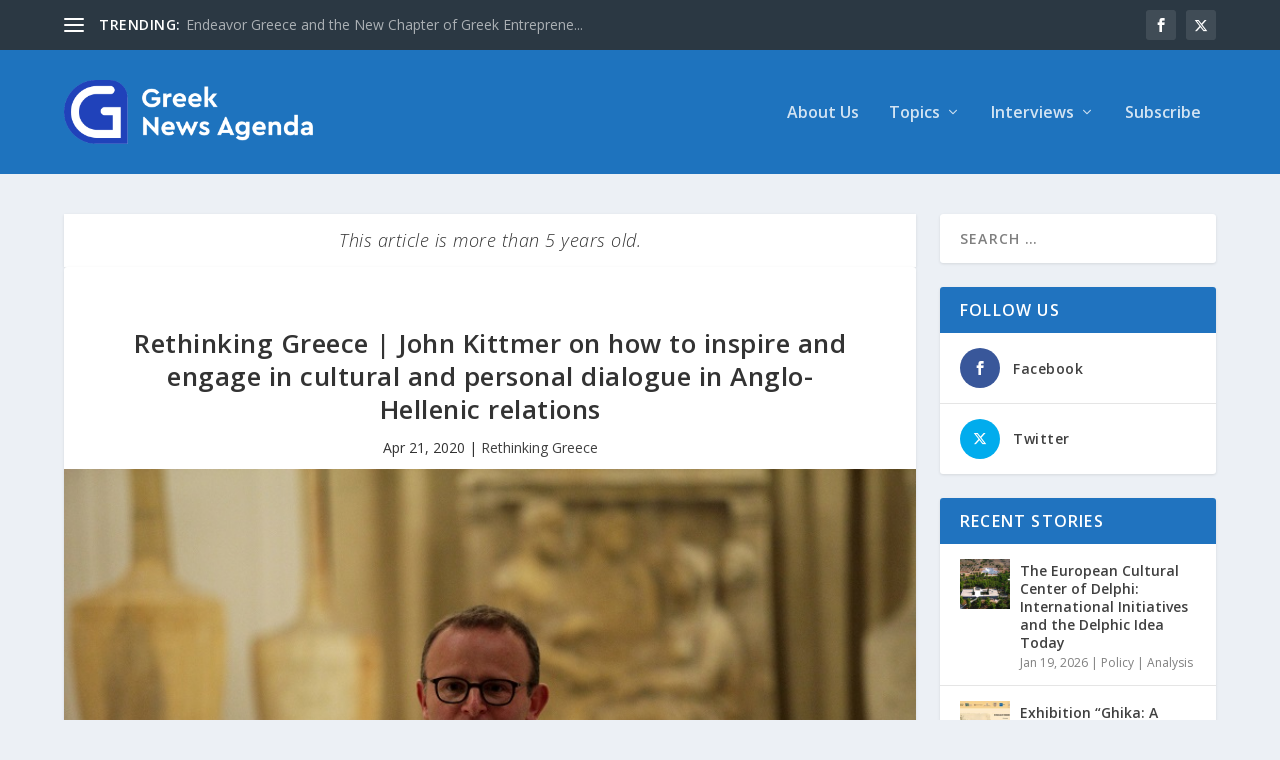

--- FILE ---
content_type: text/html; charset=UTF-8
request_url: https://www.greeknewsagenda.gr/dr-john-kittmer-on-how-to-inspire-and-engage-in-cultural-and-personal-dialogue-in-anglo-hellenic-relations/
body_size: 57640
content:
<!DOCTYPE html>
<!--[if IE 6]>
<html id="ie6" lang="en-US">
<![endif]-->
<!--[if IE 7]>
<html id="ie7" lang="en-US">
<![endif]-->
<!--[if IE 8]>
<html id="ie8" lang="en-US">
<![endif]-->
<!--[if !(IE 6) | !(IE 7) | !(IE 8)  ]><!-->
<html lang="en-US">
<!--<![endif]-->
<head>
<meta charset="UTF-8" />
<meta http-equiv="X-UA-Compatible" content="IE=edge">
<link rel="pingback" href="https://www.greeknewsagenda.gr/xmlrpc.php" />
<!--[if lt IE 9]>
<script src="https://www.greeknewsagenda.gr/wp-content/themes/Extra/scripts/ext/html5.js" type="text/javascript"></script>
<![endif]-->
<script type="text/javascript">
document.documentElement.className = 'js';
</script>
<meta name='robots' content='index, follow, max-image-preview:large, max-snippet:-1, max-video-preview:-1' />
<script type="text/javascript">
let jqueryParams=[],jQuery=function(r){return jqueryParams=[...jqueryParams,r],jQuery},$=function(r){return jqueryParams=[...jqueryParams,r],$};window.jQuery=jQuery,window.$=jQuery;let customHeadScripts=!1;jQuery.fn=jQuery.prototype={},$.fn=jQuery.prototype={},jQuery.noConflict=function(r){if(window.jQuery)return jQuery=window.jQuery,$=window.jQuery,customHeadScripts=!0,jQuery.noConflict},jQuery.ready=function(r){jqueryParams=[...jqueryParams,r]},$.ready=function(r){jqueryParams=[...jqueryParams,r]},jQuery.load=function(r){jqueryParams=[...jqueryParams,r]},$.load=function(r){jqueryParams=[...jqueryParams,r]},jQuery.fn.ready=function(r){jqueryParams=[...jqueryParams,r]},$.fn.ready=function(r){jqueryParams=[...jqueryParams,r]};</script>
<!-- This site is optimized with the Yoast SEO plugin v26.5 - https://yoast.com/wordpress/plugins/seo/ -->
<title>Rethinking Greece | John Kittmer on how to inspire and engage in cultural and personal dialogue in Anglo-Hellenic relations - Greek News Agenda</title>
<link rel="canonical" href="https://www.greeknewsagenda.gr/dr-john-kittmer-on-how-to-inspire-and-engage-in-cultural-and-personal-dialogue-in-anglo-hellenic-relations/" />
<meta property="og:locale" content="en_US" />
<meta property="og:type" content="article" />
<meta property="og:title" content="Rethinking Greece | John Kittmer on how to inspire and engage in cultural and personal dialogue in Anglo-Hellenic relations - Greek News Agenda" />
<meta property="og:description" content="Dr John Kittmer, British Ambassador to Greece from 2013 to 2016 and passionate Hellenist left the British Diplomatic Service in 2017 to complete his PhD on the Greek poet Yannis Ritsos at King&rsquo;s College London. He learned ancient Greek at school, and studied Classics at the University of Cambridge and the University of Oxford, while [&hellip;]" />
<meta property="og:url" content="https://www.greeknewsagenda.gr/dr-john-kittmer-on-how-to-inspire-and-engage-in-cultural-and-personal-dialogue-in-anglo-hellenic-relations/" />
<meta property="og:site_name" content="Greek News Agenda" />
<meta property="article:publisher" content="https://www.facebook.com/GreekNewsAgenda/" />
<meta property="article:published_time" content="2020-04-21T06:59:10+00:00" />
<meta property="article:modified_time" content="2023-04-10T10:52:27+00:00" />
<meta property="og:image" content="https://www.greeknewsagenda.gr/wp-content/uploads/sites/2/2020/04/800_Kittmer_1.jpg" />
<meta property="og:image:width" content="800" />
<meta property="og:image:height" content="533" />
<meta property="og:image:type" content="image/jpeg" />
<meta name="twitter:card" content="summary_large_image" />
<meta name="twitter:creator" content="@greeknewsagenda" />
<meta name="twitter:site" content="@greeknewsagenda" />
<script type="application/ld+json" class="yoast-schema-graph">{"@context":"https://schema.org","@graph":[{"@type":"Article","@id":"https://www.greeknewsagenda.gr/dr-john-kittmer-on-how-to-inspire-and-engage-in-cultural-and-personal-dialogue-in-anglo-hellenic-relations/#article","isPartOf":{"@id":"https://www.greeknewsagenda.gr/dr-john-kittmer-on-how-to-inspire-and-engage-in-cultural-and-personal-dialogue-in-anglo-hellenic-relations/"},"headline":"Rethinking Greece | John Kittmer on how to inspire and engage in cultural and personal dialogue in Anglo-Hellenic relations","datePublished":"2020-04-21T06:59:10+00:00","dateModified":"2023-04-10T10:52:27+00:00","mainEntityOfPage":{"@id":"https://www.greeknewsagenda.gr/dr-john-kittmer-on-how-to-inspire-and-engage-in-cultural-and-personal-dialogue-in-anglo-hellenic-relations/"},"wordCount":1963,"publisher":{"@id":"https://www.greeknewsagenda.gr/#organization"},"image":{"@id":"https://www.greeknewsagenda.gr/dr-john-kittmer-on-how-to-inspire-and-engage-in-cultural-and-personal-dialogue-in-anglo-hellenic-relations/#primaryimage"},"thumbnailUrl":"https://www.greeknewsagenda.gr/wp-content/uploads/sites/2/2020/04/800_Kittmer_1.jpg","keywords":["GREEK LANGUAGE","HERITAGE","HISTORY","INTERNATIONAL RELATIONS","LITERATURE &amp; BOOKS"],"articleSection":["Rethinking Greece"],"inLanguage":"en-US"},{"@type":"WebPage","@id":"https://www.greeknewsagenda.gr/dr-john-kittmer-on-how-to-inspire-and-engage-in-cultural-and-personal-dialogue-in-anglo-hellenic-relations/","url":"https://www.greeknewsagenda.gr/dr-john-kittmer-on-how-to-inspire-and-engage-in-cultural-and-personal-dialogue-in-anglo-hellenic-relations/","name":"Rethinking Greece | John Kittmer on how to inspire and engage in cultural and personal dialogue in Anglo-Hellenic relations - Greek News Agenda","isPartOf":{"@id":"https://www.greeknewsagenda.gr/#website"},"primaryImageOfPage":{"@id":"https://www.greeknewsagenda.gr/dr-john-kittmer-on-how-to-inspire-and-engage-in-cultural-and-personal-dialogue-in-anglo-hellenic-relations/#primaryimage"},"image":{"@id":"https://www.greeknewsagenda.gr/dr-john-kittmer-on-how-to-inspire-and-engage-in-cultural-and-personal-dialogue-in-anglo-hellenic-relations/#primaryimage"},"thumbnailUrl":"https://www.greeknewsagenda.gr/wp-content/uploads/sites/2/2020/04/800_Kittmer_1.jpg","datePublished":"2020-04-21T06:59:10+00:00","dateModified":"2023-04-10T10:52:27+00:00","breadcrumb":{"@id":"https://www.greeknewsagenda.gr/dr-john-kittmer-on-how-to-inspire-and-engage-in-cultural-and-personal-dialogue-in-anglo-hellenic-relations/#breadcrumb"},"inLanguage":"en-US","potentialAction":[{"@type":"ReadAction","target":["https://www.greeknewsagenda.gr/dr-john-kittmer-on-how-to-inspire-and-engage-in-cultural-and-personal-dialogue-in-anglo-hellenic-relations/"]}]},{"@type":"ImageObject","inLanguage":"en-US","@id":"https://www.greeknewsagenda.gr/dr-john-kittmer-on-how-to-inspire-and-engage-in-cultural-and-personal-dialogue-in-anglo-hellenic-relations/#primaryimage","url":"https://www.greeknewsagenda.gr/wp-content/uploads/sites/2/2020/04/800_Kittmer_1.jpg","contentUrl":"https://www.greeknewsagenda.gr/wp-content/uploads/sites/2/2020/04/800_Kittmer_1.jpg","width":800,"height":533,"caption":"Photo courtesy by Dr John Kittmer"},{"@type":"BreadcrumbList","@id":"https://www.greeknewsagenda.gr/dr-john-kittmer-on-how-to-inspire-and-engage-in-cultural-and-personal-dialogue-in-anglo-hellenic-relations/#breadcrumb","itemListElement":[{"@type":"ListItem","position":1,"name":"Home","item":"https://www.greeknewsagenda.gr/"},{"@type":"ListItem","position":2,"name":"Rethinking Greece | John Kittmer on how to inspire and engage in cultural and personal dialogue in Anglo-Hellenic relations"}]},{"@type":"WebSite","@id":"https://www.greeknewsagenda.gr/#website","url":"https://www.greeknewsagenda.gr/","name":"Greek News Agenda","description":"Greek News Agenda","publisher":{"@id":"https://www.greeknewsagenda.gr/#organization"},"potentialAction":[{"@type":"SearchAction","target":{"@type":"EntryPoint","urlTemplate":"https://www.greeknewsagenda.gr/?s={search_term_string}"},"query-input":{"@type":"PropertyValueSpecification","valueRequired":true,"valueName":"search_term_string"}}],"inLanguage":"en-US"},{"@type":"Organization","@id":"https://www.greeknewsagenda.gr/#organization","name":"Greek News Agenda","url":"https://www.greeknewsagenda.gr/","logo":{"@type":"ImageObject","inLanguage":"en-US","@id":"https://www.greeknewsagenda.gr/#/schema/logo/image/","url":"https://www.greeknewsagenda.gr/wp-content/uploads/sites/2/2023/06/logoUk_400.png","contentUrl":"https://www.greeknewsagenda.gr/wp-content/uploads/sites/2/2023/06/logoUk_400.png","width":400,"height":119,"caption":"Greek News Agenda"},"image":{"@id":"https://www.greeknewsagenda.gr/#/schema/logo/image/"},"sameAs":["https://www.facebook.com/GreekNewsAgenda/","https://x.com/greeknewsagenda"]}]}</script>
<!-- / Yoast SEO plugin. -->
<link rel='dns-prefetch' href='//www.googletagmanager.com' />
<link rel='dns-prefetch' href='//fonts.googleapis.com' />
<link rel="alternate" type="application/rss+xml" title="Greek News Agenda &raquo; Feed" href="https://www.greeknewsagenda.gr/feed/" />
<link rel="alternate" type="application/rss+xml" title="Greek News Agenda &raquo; Comments Feed" href="https://www.greeknewsagenda.gr/comments/feed/" />
<script type="text/javascript" id="wpp-js" src="https://www.greeknewsagenda.gr/wp-content/plugins/wordpress-popular-posts/assets/js/wpp.min.js?ver=7.3.6" data-sampling="0" data-sampling-rate="100" data-api-url="https://www.greeknewsagenda.gr/wp-json/wordpress-popular-posts" data-post-id="6120" data-token="a16e0fc254" data-lang="0" data-debug="0"></script>
<link rel="alternate" title="oEmbed (JSON)" type="application/json+oembed" href="https://www.greeknewsagenda.gr/wp-json/oembed/1.0/embed?url=https%3A%2F%2Fwww.greeknewsagenda.gr%2Fdr-john-kittmer-on-how-to-inspire-and-engage-in-cultural-and-personal-dialogue-in-anglo-hellenic-relations%2F" />
<link rel="alternate" title="oEmbed (XML)" type="text/xml+oembed" href="https://www.greeknewsagenda.gr/wp-json/oembed/1.0/embed?url=https%3A%2F%2Fwww.greeknewsagenda.gr%2Fdr-john-kittmer-on-how-to-inspire-and-engage-in-cultural-and-personal-dialogue-in-anglo-hellenic-relations%2F&#038;format=xml" />
<meta content="Extra Child GreekNewsAgenda v.4.19.5.1683188175" name="generator"/><!-- <link rel='stylesheet' id='acy_front_messages_css-css' href='https://www.greeknewsagenda.gr/wp-content/plugins/acymailing/media/css/front/messages.min.css?v=1764833625&#038;ver=e78a9b0e03a27b5e2ac817a66c02edba' type='text/css' media='all' /> -->
<!-- <link rel='stylesheet' id='wp-block-library-css' href='https://www.greeknewsagenda.gr/wp-includes/css/dist/block-library/style.min.css?ver=e78a9b0e03a27b5e2ac817a66c02edba' type='text/css' media='all' /> -->
<link rel="stylesheet" type="text/css" href="//www.greeknewsagenda.gr/wp-content/cache/www.greeknewsagenda.gr/wpfc-minified/g3uo24u5/i1co1.css" media="all"/>
<style id='wp-block-search-inline-css' type='text/css'>
.wp-block-search__button{margin-left:10px;word-break:normal}.wp-block-search__button.has-icon{line-height:0}.wp-block-search__button svg{height:1.25em;min-height:24px;min-width:24px;width:1.25em;fill:currentColor;vertical-align:text-bottom}:where(.wp-block-search__button){border:1px solid #ccc;padding:6px 10px}.wp-block-search__inside-wrapper{display:flex;flex:auto;flex-wrap:nowrap;max-width:100%}.wp-block-search__label{width:100%}.wp-block-search.wp-block-search__button-only .wp-block-search__button{box-sizing:border-box;display:flex;flex-shrink:0;justify-content:center;margin-left:0;max-width:100%}.wp-block-search.wp-block-search__button-only .wp-block-search__inside-wrapper{min-width:0!important;transition-property:width}.wp-block-search.wp-block-search__button-only .wp-block-search__input{flex-basis:100%;transition-duration:.3s}.wp-block-search.wp-block-search__button-only.wp-block-search__searchfield-hidden,.wp-block-search.wp-block-search__button-only.wp-block-search__searchfield-hidden .wp-block-search__inside-wrapper{overflow:hidden}.wp-block-search.wp-block-search__button-only.wp-block-search__searchfield-hidden .wp-block-search__input{border-left-width:0!important;border-right-width:0!important;flex-basis:0;flex-grow:0;margin:0;min-width:0!important;padding-left:0!important;padding-right:0!important;width:0!important}:where(.wp-block-search__input){appearance:none;border:1px solid #949494;flex-grow:1;font-family:inherit;font-size:inherit;font-style:inherit;font-weight:inherit;letter-spacing:inherit;line-height:inherit;margin-left:0;margin-right:0;min-width:3rem;padding:8px;text-decoration:unset!important;text-transform:inherit}:where(.wp-block-search__button-inside .wp-block-search__inside-wrapper){background-color:#fff;border:1px solid #949494;box-sizing:border-box;padding:4px}:where(.wp-block-search__button-inside .wp-block-search__inside-wrapper) .wp-block-search__input{border:none;border-radius:0;padding:0 4px}:where(.wp-block-search__button-inside .wp-block-search__inside-wrapper) .wp-block-search__input:focus{outline:none}:where(.wp-block-search__button-inside .wp-block-search__inside-wrapper) :where(.wp-block-search__button){padding:4px 8px}.wp-block-search.aligncenter .wp-block-search__inside-wrapper{margin:auto}.wp-block[data-align=right] .wp-block-search.wp-block-search__button-only .wp-block-search__inside-wrapper{float:right}
/*# sourceURL=https://www.greeknewsagenda.gr/wp-includes/blocks/search/style.min.css */
</style>
<style id='wp-block-search-theme-inline-css' type='text/css'>
.wp-block-search .wp-block-search__label{font-weight:700}.wp-block-search__button{border:1px solid #ccc;padding:.375em .625em}
/*# sourceURL=https://www.greeknewsagenda.gr/wp-includes/blocks/search/theme.min.css */
</style>
<style id='global-styles-inline-css' type='text/css'>
:root{--wp--preset--aspect-ratio--square: 1;--wp--preset--aspect-ratio--4-3: 4/3;--wp--preset--aspect-ratio--3-4: 3/4;--wp--preset--aspect-ratio--3-2: 3/2;--wp--preset--aspect-ratio--2-3: 2/3;--wp--preset--aspect-ratio--16-9: 16/9;--wp--preset--aspect-ratio--9-16: 9/16;--wp--preset--color--black: #000000;--wp--preset--color--cyan-bluish-gray: #abb8c3;--wp--preset--color--white: #ffffff;--wp--preset--color--pale-pink: #f78da7;--wp--preset--color--vivid-red: #cf2e2e;--wp--preset--color--luminous-vivid-orange: #ff6900;--wp--preset--color--luminous-vivid-amber: #fcb900;--wp--preset--color--light-green-cyan: #7bdcb5;--wp--preset--color--vivid-green-cyan: #00d084;--wp--preset--color--pale-cyan-blue: #8ed1fc;--wp--preset--color--vivid-cyan-blue: #0693e3;--wp--preset--color--vivid-purple: #9b51e0;--wp--preset--gradient--vivid-cyan-blue-to-vivid-purple: linear-gradient(135deg,rgb(6,147,227) 0%,rgb(155,81,224) 100%);--wp--preset--gradient--light-green-cyan-to-vivid-green-cyan: linear-gradient(135deg,rgb(122,220,180) 0%,rgb(0,208,130) 100%);--wp--preset--gradient--luminous-vivid-amber-to-luminous-vivid-orange: linear-gradient(135deg,rgb(252,185,0) 0%,rgb(255,105,0) 100%);--wp--preset--gradient--luminous-vivid-orange-to-vivid-red: linear-gradient(135deg,rgb(255,105,0) 0%,rgb(207,46,46) 100%);--wp--preset--gradient--very-light-gray-to-cyan-bluish-gray: linear-gradient(135deg,rgb(238,238,238) 0%,rgb(169,184,195) 100%);--wp--preset--gradient--cool-to-warm-spectrum: linear-gradient(135deg,rgb(74,234,220) 0%,rgb(151,120,209) 20%,rgb(207,42,186) 40%,rgb(238,44,130) 60%,rgb(251,105,98) 80%,rgb(254,248,76) 100%);--wp--preset--gradient--blush-light-purple: linear-gradient(135deg,rgb(255,206,236) 0%,rgb(152,150,240) 100%);--wp--preset--gradient--blush-bordeaux: linear-gradient(135deg,rgb(254,205,165) 0%,rgb(254,45,45) 50%,rgb(107,0,62) 100%);--wp--preset--gradient--luminous-dusk: linear-gradient(135deg,rgb(255,203,112) 0%,rgb(199,81,192) 50%,rgb(65,88,208) 100%);--wp--preset--gradient--pale-ocean: linear-gradient(135deg,rgb(255,245,203) 0%,rgb(182,227,212) 50%,rgb(51,167,181) 100%);--wp--preset--gradient--electric-grass: linear-gradient(135deg,rgb(202,248,128) 0%,rgb(113,206,126) 100%);--wp--preset--gradient--midnight: linear-gradient(135deg,rgb(2,3,129) 0%,rgb(40,116,252) 100%);--wp--preset--font-size--small: 13px;--wp--preset--font-size--medium: 20px;--wp--preset--font-size--large: 36px;--wp--preset--font-size--x-large: 42px;--wp--preset--spacing--20: 0.44rem;--wp--preset--spacing--30: 0.67rem;--wp--preset--spacing--40: 1rem;--wp--preset--spacing--50: 1.5rem;--wp--preset--spacing--60: 2.25rem;--wp--preset--spacing--70: 3.38rem;--wp--preset--spacing--80: 5.06rem;--wp--preset--shadow--natural: 6px 6px 9px rgba(0, 0, 0, 0.2);--wp--preset--shadow--deep: 12px 12px 50px rgba(0, 0, 0, 0.4);--wp--preset--shadow--sharp: 6px 6px 0px rgba(0, 0, 0, 0.2);--wp--preset--shadow--outlined: 6px 6px 0px -3px rgb(255, 255, 255), 6px 6px rgb(0, 0, 0);--wp--preset--shadow--crisp: 6px 6px 0px rgb(0, 0, 0);}:root { --wp--style--global--content-size: 856px;--wp--style--global--wide-size: 1280px; }:where(body) { margin: 0; }.wp-site-blocks > .alignleft { float: left; margin-right: 2em; }.wp-site-blocks > .alignright { float: right; margin-left: 2em; }.wp-site-blocks > .aligncenter { justify-content: center; margin-left: auto; margin-right: auto; }:where(.is-layout-flex){gap: 0.5em;}:where(.is-layout-grid){gap: 0.5em;}.is-layout-flow > .alignleft{float: left;margin-inline-start: 0;margin-inline-end: 2em;}.is-layout-flow > .alignright{float: right;margin-inline-start: 2em;margin-inline-end: 0;}.is-layout-flow > .aligncenter{margin-left: auto !important;margin-right: auto !important;}.is-layout-constrained > .alignleft{float: left;margin-inline-start: 0;margin-inline-end: 2em;}.is-layout-constrained > .alignright{float: right;margin-inline-start: 2em;margin-inline-end: 0;}.is-layout-constrained > .aligncenter{margin-left: auto !important;margin-right: auto !important;}.is-layout-constrained > :where(:not(.alignleft):not(.alignright):not(.alignfull)){max-width: var(--wp--style--global--content-size);margin-left: auto !important;margin-right: auto !important;}.is-layout-constrained > .alignwide{max-width: var(--wp--style--global--wide-size);}body .is-layout-flex{display: flex;}.is-layout-flex{flex-wrap: wrap;align-items: center;}.is-layout-flex > :is(*, div){margin: 0;}body .is-layout-grid{display: grid;}.is-layout-grid > :is(*, div){margin: 0;}body{padding-top: 0px;padding-right: 0px;padding-bottom: 0px;padding-left: 0px;}:root :where(.wp-element-button, .wp-block-button__link){background-color: #32373c;border-width: 0;color: #fff;font-family: inherit;font-size: inherit;font-style: inherit;font-weight: inherit;letter-spacing: inherit;line-height: inherit;padding-top: calc(0.667em + 2px);padding-right: calc(1.333em + 2px);padding-bottom: calc(0.667em + 2px);padding-left: calc(1.333em + 2px);text-decoration: none;text-transform: inherit;}.has-black-color{color: var(--wp--preset--color--black) !important;}.has-cyan-bluish-gray-color{color: var(--wp--preset--color--cyan-bluish-gray) !important;}.has-white-color{color: var(--wp--preset--color--white) !important;}.has-pale-pink-color{color: var(--wp--preset--color--pale-pink) !important;}.has-vivid-red-color{color: var(--wp--preset--color--vivid-red) !important;}.has-luminous-vivid-orange-color{color: var(--wp--preset--color--luminous-vivid-orange) !important;}.has-luminous-vivid-amber-color{color: var(--wp--preset--color--luminous-vivid-amber) !important;}.has-light-green-cyan-color{color: var(--wp--preset--color--light-green-cyan) !important;}.has-vivid-green-cyan-color{color: var(--wp--preset--color--vivid-green-cyan) !important;}.has-pale-cyan-blue-color{color: var(--wp--preset--color--pale-cyan-blue) !important;}.has-vivid-cyan-blue-color{color: var(--wp--preset--color--vivid-cyan-blue) !important;}.has-vivid-purple-color{color: var(--wp--preset--color--vivid-purple) !important;}.has-black-background-color{background-color: var(--wp--preset--color--black) !important;}.has-cyan-bluish-gray-background-color{background-color: var(--wp--preset--color--cyan-bluish-gray) !important;}.has-white-background-color{background-color: var(--wp--preset--color--white) !important;}.has-pale-pink-background-color{background-color: var(--wp--preset--color--pale-pink) !important;}.has-vivid-red-background-color{background-color: var(--wp--preset--color--vivid-red) !important;}.has-luminous-vivid-orange-background-color{background-color: var(--wp--preset--color--luminous-vivid-orange) !important;}.has-luminous-vivid-amber-background-color{background-color: var(--wp--preset--color--luminous-vivid-amber) !important;}.has-light-green-cyan-background-color{background-color: var(--wp--preset--color--light-green-cyan) !important;}.has-vivid-green-cyan-background-color{background-color: var(--wp--preset--color--vivid-green-cyan) !important;}.has-pale-cyan-blue-background-color{background-color: var(--wp--preset--color--pale-cyan-blue) !important;}.has-vivid-cyan-blue-background-color{background-color: var(--wp--preset--color--vivid-cyan-blue) !important;}.has-vivid-purple-background-color{background-color: var(--wp--preset--color--vivid-purple) !important;}.has-black-border-color{border-color: var(--wp--preset--color--black) !important;}.has-cyan-bluish-gray-border-color{border-color: var(--wp--preset--color--cyan-bluish-gray) !important;}.has-white-border-color{border-color: var(--wp--preset--color--white) !important;}.has-pale-pink-border-color{border-color: var(--wp--preset--color--pale-pink) !important;}.has-vivid-red-border-color{border-color: var(--wp--preset--color--vivid-red) !important;}.has-luminous-vivid-orange-border-color{border-color: var(--wp--preset--color--luminous-vivid-orange) !important;}.has-luminous-vivid-amber-border-color{border-color: var(--wp--preset--color--luminous-vivid-amber) !important;}.has-light-green-cyan-border-color{border-color: var(--wp--preset--color--light-green-cyan) !important;}.has-vivid-green-cyan-border-color{border-color: var(--wp--preset--color--vivid-green-cyan) !important;}.has-pale-cyan-blue-border-color{border-color: var(--wp--preset--color--pale-cyan-blue) !important;}.has-vivid-cyan-blue-border-color{border-color: var(--wp--preset--color--vivid-cyan-blue) !important;}.has-vivid-purple-border-color{border-color: var(--wp--preset--color--vivid-purple) !important;}.has-vivid-cyan-blue-to-vivid-purple-gradient-background{background: var(--wp--preset--gradient--vivid-cyan-blue-to-vivid-purple) !important;}.has-light-green-cyan-to-vivid-green-cyan-gradient-background{background: var(--wp--preset--gradient--light-green-cyan-to-vivid-green-cyan) !important;}.has-luminous-vivid-amber-to-luminous-vivid-orange-gradient-background{background: var(--wp--preset--gradient--luminous-vivid-amber-to-luminous-vivid-orange) !important;}.has-luminous-vivid-orange-to-vivid-red-gradient-background{background: var(--wp--preset--gradient--luminous-vivid-orange-to-vivid-red) !important;}.has-very-light-gray-to-cyan-bluish-gray-gradient-background{background: var(--wp--preset--gradient--very-light-gray-to-cyan-bluish-gray) !important;}.has-cool-to-warm-spectrum-gradient-background{background: var(--wp--preset--gradient--cool-to-warm-spectrum) !important;}.has-blush-light-purple-gradient-background{background: var(--wp--preset--gradient--blush-light-purple) !important;}.has-blush-bordeaux-gradient-background{background: var(--wp--preset--gradient--blush-bordeaux) !important;}.has-luminous-dusk-gradient-background{background: var(--wp--preset--gradient--luminous-dusk) !important;}.has-pale-ocean-gradient-background{background: var(--wp--preset--gradient--pale-ocean) !important;}.has-electric-grass-gradient-background{background: var(--wp--preset--gradient--electric-grass) !important;}.has-midnight-gradient-background{background: var(--wp--preset--gradient--midnight) !important;}.has-small-font-size{font-size: var(--wp--preset--font-size--small) !important;}.has-medium-font-size{font-size: var(--wp--preset--font-size--medium) !important;}.has-large-font-size{font-size: var(--wp--preset--font-size--large) !important;}.has-x-large-font-size{font-size: var(--wp--preset--font-size--x-large) !important;}
/*# sourceURL=global-styles-inline-css */
</style>
<!-- <link rel='stylesheet' id='ctf_styles-css' href='https://www.greeknewsagenda.gr/wp-content/plugins/custom-twitter-feeds/css/ctf-styles.min.css?ver=2.3.1' type='text/css' media='all' /> -->
<!-- <link rel='stylesheet' id='et_monarch-css-css' href='https://www.greeknewsagenda.gr/wp-content/plugins/monarch/css/style.css?ver=1.4.14' type='text/css' media='all' /> -->
<link rel="stylesheet" type="text/css" href="//www.greeknewsagenda.gr/wp-content/cache/www.greeknewsagenda.gr/wpfc-minified/1fdbfjcc/i1co1.css" media="all"/>
<link rel='stylesheet' id='et-gf-open-sans-css' href='https://fonts.googleapis.com/css?family=Open+Sans:400,700' type='text/css' media='all' />
<!-- <link rel='stylesheet' id='wordpress-popular-posts-css-css' href='https://www.greeknewsagenda.gr/wp-content/plugins/wordpress-popular-posts/assets/css/wpp.css?ver=7.3.6' type='text/css' media='all' /> -->
<link rel="stylesheet" type="text/css" href="//www.greeknewsagenda.gr/wp-content/cache/www.greeknewsagenda.gr/wpfc-minified/1o5qvoks/i1co1.css" media="all"/>
<link rel='stylesheet' id='extra-fonts-css' href='https://fonts.googleapis.com/css?family=Open+Sans:300italic,400italic,600italic,700italic,800italic,400,300,600,700,800&#038;subset=latin,latin-ext' type='text/css' media='all' />
<!-- <link rel='stylesheet' id='extra-style-parent-css' href='https://www.greeknewsagenda.gr/wp-content/themes/Extra/style.min.css?ver=4.27.4' type='text/css' media='all' /> -->
<link rel="stylesheet" type="text/css" href="//www.greeknewsagenda.gr/wp-content/cache/www.greeknewsagenda.gr/wpfc-minified/eeuqe1gs/i1co1.css" media="all"/>
<style id='extra-dynamic-critical-inline-css' type='text/css'>
@font-face{font-family:ETmodules;font-display:block;src:url(//www.greeknewsagenda.gr/wp-content/themes/Extra/core/admin/fonts/modules/all/modules.eot);src:url(//www.greeknewsagenda.gr/wp-content/themes/Extra/core/admin/fonts/modules/all/modules.eot?#iefix) format("embedded-opentype"),url(//www.greeknewsagenda.gr/wp-content/themes/Extra/core/admin/fonts/modules/all/modules.woff) format("woff"),url(//www.greeknewsagenda.gr/wp-content/themes/Extra/core/admin/fonts/modules/all/modules.ttf) format("truetype"),url(//www.greeknewsagenda.gr/wp-content/themes/Extra/core/admin/fonts/modules/all/modules.svg#ETmodules) format("svg");font-weight:400;font-style:normal}
.et_audio_content,.et_link_content,.et_quote_content{background-color:#2ea3f2}.et_pb_post .et-pb-controllers a{margin-bottom:10px}.format-gallery .et-pb-controllers{bottom:0}.et_pb_blog_grid .et_audio_content{margin-bottom:19px}.et_pb_row .et_pb_blog_grid .et_pb_post .et_pb_slide{min-height:180px}.et_audio_content .wp-block-audio{margin:0;padding:0}.et_audio_content h2{line-height:44px}.et_pb_column_1_2 .et_audio_content h2,.et_pb_column_1_3 .et_audio_content h2,.et_pb_column_1_4 .et_audio_content h2,.et_pb_column_1_5 .et_audio_content h2,.et_pb_column_1_6 .et_audio_content h2,.et_pb_column_2_5 .et_audio_content h2,.et_pb_column_3_5 .et_audio_content h2,.et_pb_column_3_8 .et_audio_content h2{margin-bottom:9px;margin-top:0}.et_pb_column_1_2 .et_audio_content,.et_pb_column_3_5 .et_audio_content{padding:35px 40px}.et_pb_column_1_2 .et_audio_content h2,.et_pb_column_3_5 .et_audio_content h2{line-height:32px}.et_pb_column_1_3 .et_audio_content,.et_pb_column_1_4 .et_audio_content,.et_pb_column_1_5 .et_audio_content,.et_pb_column_1_6 .et_audio_content,.et_pb_column_2_5 .et_audio_content,.et_pb_column_3_8 .et_audio_content{padding:35px 20px}.et_pb_column_1_3 .et_audio_content h2,.et_pb_column_1_4 .et_audio_content h2,.et_pb_column_1_5 .et_audio_content h2,.et_pb_column_1_6 .et_audio_content h2,.et_pb_column_2_5 .et_audio_content h2,.et_pb_column_3_8 .et_audio_content h2{font-size:18px;line-height:26px}article.et_pb_has_overlay .et_pb_blog_image_container{position:relative}.et_pb_post>.et_main_video_container{position:relative;margin-bottom:30px}.et_pb_post .et_pb_video_overlay .et_pb_video_play{color:#fff}.et_pb_post .et_pb_video_overlay_hover:hover{background:rgba(0,0,0,.6)}.et_audio_content,.et_link_content,.et_quote_content{text-align:center;word-wrap:break-word;position:relative;padding:50px 60px}.et_audio_content h2,.et_link_content a.et_link_main_url,.et_link_content h2,.et_quote_content blockquote cite,.et_quote_content blockquote p{color:#fff!important}.et_quote_main_link{position:absolute;text-indent:-9999px;width:100%;height:100%;display:block;top:0;left:0}.et_quote_content blockquote{padding:0;margin:0;border:none}.et_audio_content h2,.et_link_content h2,.et_quote_content blockquote p{margin-top:0}.et_audio_content h2{margin-bottom:20px}.et_audio_content h2,.et_link_content h2,.et_quote_content blockquote p{line-height:44px}.et_link_content a.et_link_main_url,.et_quote_content blockquote cite{font-size:18px;font-weight:200}.et_quote_content blockquote cite{font-style:normal}.et_pb_column_2_3 .et_quote_content{padding:50px 42px 45px}.et_pb_column_2_3 .et_audio_content,.et_pb_column_2_3 .et_link_content{padding:40px 40px 45px}.et_pb_column_1_2 .et_audio_content,.et_pb_column_1_2 .et_link_content,.et_pb_column_1_2 .et_quote_content,.et_pb_column_3_5 .et_audio_content,.et_pb_column_3_5 .et_link_content,.et_pb_column_3_5 .et_quote_content{padding:35px 40px}.et_pb_column_1_2 .et_quote_content blockquote p,.et_pb_column_3_5 .et_quote_content blockquote p{font-size:26px;line-height:32px}.et_pb_column_1_2 .et_audio_content h2,.et_pb_column_1_2 .et_link_content h2,.et_pb_column_3_5 .et_audio_content h2,.et_pb_column_3_5 .et_link_content h2{line-height:32px}.et_pb_column_1_2 .et_link_content a.et_link_main_url,.et_pb_column_1_2 .et_quote_content blockquote cite,.et_pb_column_3_5 .et_link_content a.et_link_main_url,.et_pb_column_3_5 .et_quote_content blockquote cite{font-size:14px}.et_pb_column_1_3 .et_quote_content,.et_pb_column_1_4 .et_quote_content,.et_pb_column_1_5 .et_quote_content,.et_pb_column_1_6 .et_quote_content,.et_pb_column_2_5 .et_quote_content,.et_pb_column_3_8 .et_quote_content{padding:35px 30px 32px}.et_pb_column_1_3 .et_audio_content,.et_pb_column_1_3 .et_link_content,.et_pb_column_1_4 .et_audio_content,.et_pb_column_1_4 .et_link_content,.et_pb_column_1_5 .et_audio_content,.et_pb_column_1_5 .et_link_content,.et_pb_column_1_6 .et_audio_content,.et_pb_column_1_6 .et_link_content,.et_pb_column_2_5 .et_audio_content,.et_pb_column_2_5 .et_link_content,.et_pb_column_3_8 .et_audio_content,.et_pb_column_3_8 .et_link_content{padding:35px 20px}.et_pb_column_1_3 .et_audio_content h2,.et_pb_column_1_3 .et_link_content h2,.et_pb_column_1_3 .et_quote_content blockquote p,.et_pb_column_1_4 .et_audio_content h2,.et_pb_column_1_4 .et_link_content h2,.et_pb_column_1_4 .et_quote_content blockquote p,.et_pb_column_1_5 .et_audio_content h2,.et_pb_column_1_5 .et_link_content h2,.et_pb_column_1_5 .et_quote_content blockquote p,.et_pb_column_1_6 .et_audio_content h2,.et_pb_column_1_6 .et_link_content h2,.et_pb_column_1_6 .et_quote_content blockquote p,.et_pb_column_2_5 .et_audio_content h2,.et_pb_column_2_5 .et_link_content h2,.et_pb_column_2_5 .et_quote_content blockquote p,.et_pb_column_3_8 .et_audio_content h2,.et_pb_column_3_8 .et_link_content h2,.et_pb_column_3_8 .et_quote_content blockquote p{font-size:18px;line-height:26px}.et_pb_column_1_3 .et_link_content a.et_link_main_url,.et_pb_column_1_3 .et_quote_content blockquote cite,.et_pb_column_1_4 .et_link_content a.et_link_main_url,.et_pb_column_1_4 .et_quote_content blockquote cite,.et_pb_column_1_5 .et_link_content a.et_link_main_url,.et_pb_column_1_5 .et_quote_content blockquote cite,.et_pb_column_1_6 .et_link_content a.et_link_main_url,.et_pb_column_1_6 .et_quote_content blockquote cite,.et_pb_column_2_5 .et_link_content a.et_link_main_url,.et_pb_column_2_5 .et_quote_content blockquote cite,.et_pb_column_3_8 .et_link_content a.et_link_main_url,.et_pb_column_3_8 .et_quote_content blockquote cite{font-size:14px}.et_pb_post .et_pb_gallery_post_type .et_pb_slide{min-height:500px;background-size:cover!important;background-position:top}.format-gallery .et_pb_slider.gallery-not-found .et_pb_slide{box-shadow:inset 0 0 10px rgba(0,0,0,.1)}.format-gallery .et_pb_slider:hover .et-pb-arrow-prev{left:0}.format-gallery .et_pb_slider:hover .et-pb-arrow-next{right:0}.et_pb_post>.et_pb_slider{margin-bottom:30px}.et_pb_column_3_4 .et_pb_post .et_pb_slide{min-height:442px}.et_pb_column_2_3 .et_pb_post .et_pb_slide{min-height:390px}.et_pb_column_1_2 .et_pb_post .et_pb_slide,.et_pb_column_3_5 .et_pb_post .et_pb_slide{min-height:284px}.et_pb_column_1_3 .et_pb_post .et_pb_slide,.et_pb_column_2_5 .et_pb_post .et_pb_slide,.et_pb_column_3_8 .et_pb_post .et_pb_slide{min-height:180px}.et_pb_column_1_4 .et_pb_post .et_pb_slide,.et_pb_column_1_5 .et_pb_post .et_pb_slide,.et_pb_column_1_6 .et_pb_post .et_pb_slide{min-height:125px}.et_pb_portfolio.et_pb_section_parallax .pagination,.et_pb_portfolio.et_pb_section_video .pagination,.et_pb_portfolio_grid.et_pb_section_parallax .pagination,.et_pb_portfolio_grid.et_pb_section_video .pagination{position:relative}.et_pb_bg_layout_light .et_pb_post .post-meta,.et_pb_bg_layout_light .et_pb_post .post-meta a,.et_pb_bg_layout_light .et_pb_post p{color:#666}.et_pb_bg_layout_dark .et_pb_post .post-meta,.et_pb_bg_layout_dark .et_pb_post .post-meta a,.et_pb_bg_layout_dark .et_pb_post p{color:inherit}.et_pb_text_color_dark .et_audio_content h2,.et_pb_text_color_dark .et_link_content a.et_link_main_url,.et_pb_text_color_dark .et_link_content h2,.et_pb_text_color_dark .et_quote_content blockquote cite,.et_pb_text_color_dark .et_quote_content blockquote p{color:#666!important}.et_pb_text_color_dark.et_audio_content h2,.et_pb_text_color_dark.et_link_content a.et_link_main_url,.et_pb_text_color_dark.et_link_content h2,.et_pb_text_color_dark.et_quote_content blockquote cite,.et_pb_text_color_dark.et_quote_content blockquote p{color:#bbb!important}.et_pb_text_color_dark.et_audio_content,.et_pb_text_color_dark.et_link_content,.et_pb_text_color_dark.et_quote_content{background-color:#e8e8e8}@media (min-width:981px) and (max-width:1100px){.et_quote_content{padding:50px 70px 45px}.et_pb_column_2_3 .et_quote_content{padding:50px 50px 45px}.et_pb_column_1_2 .et_quote_content,.et_pb_column_3_5 .et_quote_content{padding:35px 47px 30px}.et_pb_column_1_3 .et_quote_content,.et_pb_column_1_4 .et_quote_content,.et_pb_column_1_5 .et_quote_content,.et_pb_column_1_6 .et_quote_content,.et_pb_column_2_5 .et_quote_content,.et_pb_column_3_8 .et_quote_content{padding:35px 25px 32px}.et_pb_column_4_4 .et_pb_post .et_pb_slide{min-height:534px}.et_pb_column_3_4 .et_pb_post .et_pb_slide{min-height:392px}.et_pb_column_2_3 .et_pb_post .et_pb_slide{min-height:345px}.et_pb_column_1_2 .et_pb_post .et_pb_slide,.et_pb_column_3_5 .et_pb_post .et_pb_slide{min-height:250px}.et_pb_column_1_3 .et_pb_post .et_pb_slide,.et_pb_column_2_5 .et_pb_post .et_pb_slide,.et_pb_column_3_8 .et_pb_post .et_pb_slide{min-height:155px}.et_pb_column_1_4 .et_pb_post .et_pb_slide,.et_pb_column_1_5 .et_pb_post .et_pb_slide,.et_pb_column_1_6 .et_pb_post .et_pb_slide{min-height:108px}}@media (max-width:980px){.et_pb_bg_layout_dark_tablet .et_audio_content h2{color:#fff!important}.et_pb_text_color_dark_tablet.et_audio_content h2{color:#bbb!important}.et_pb_text_color_dark_tablet.et_audio_content{background-color:#e8e8e8}.et_pb_bg_layout_dark_tablet .et_audio_content h2,.et_pb_bg_layout_dark_tablet .et_link_content a.et_link_main_url,.et_pb_bg_layout_dark_tablet .et_link_content h2,.et_pb_bg_layout_dark_tablet .et_quote_content blockquote cite,.et_pb_bg_layout_dark_tablet .et_quote_content blockquote p{color:#fff!important}.et_pb_text_color_dark_tablet .et_audio_content h2,.et_pb_text_color_dark_tablet .et_link_content a.et_link_main_url,.et_pb_text_color_dark_tablet .et_link_content h2,.et_pb_text_color_dark_tablet .et_quote_content blockquote cite,.et_pb_text_color_dark_tablet .et_quote_content blockquote p{color:#666!important}.et_pb_text_color_dark_tablet.et_audio_content h2,.et_pb_text_color_dark_tablet.et_link_content a.et_link_main_url,.et_pb_text_color_dark_tablet.et_link_content h2,.et_pb_text_color_dark_tablet.et_quote_content blockquote cite,.et_pb_text_color_dark_tablet.et_quote_content blockquote p{color:#bbb!important}.et_pb_text_color_dark_tablet.et_audio_content,.et_pb_text_color_dark_tablet.et_link_content,.et_pb_text_color_dark_tablet.et_quote_content{background-color:#e8e8e8}}@media (min-width:768px) and (max-width:980px){.et_audio_content h2{font-size:26px!important;line-height:44px!important;margin-bottom:24px!important}.et_pb_post>.et_pb_gallery_post_type>.et_pb_slides>.et_pb_slide{min-height:384px!important}.et_quote_content{padding:50px 43px 45px!important}.et_quote_content blockquote p{font-size:26px!important;line-height:44px!important}.et_quote_content blockquote cite{font-size:18px!important}.et_link_content{padding:40px 40px 45px}.et_link_content h2{font-size:26px!important;line-height:44px!important}.et_link_content a.et_link_main_url{font-size:18px!important}}@media (max-width:767px){.et_audio_content h2,.et_link_content h2,.et_quote_content,.et_quote_content blockquote p{font-size:20px!important;line-height:26px!important}.et_audio_content,.et_link_content{padding:35px 20px!important}.et_audio_content h2{margin-bottom:9px!important}.et_pb_bg_layout_dark_phone .et_audio_content h2{color:#fff!important}.et_pb_text_color_dark_phone.et_audio_content{background-color:#e8e8e8}.et_link_content a.et_link_main_url,.et_quote_content blockquote cite{font-size:14px!important}.format-gallery .et-pb-controllers{height:auto}.et_pb_post>.et_pb_gallery_post_type>.et_pb_slides>.et_pb_slide{min-height:222px!important}.et_pb_bg_layout_dark_phone .et_audio_content h2,.et_pb_bg_layout_dark_phone .et_link_content a.et_link_main_url,.et_pb_bg_layout_dark_phone .et_link_content h2,.et_pb_bg_layout_dark_phone .et_quote_content blockquote cite,.et_pb_bg_layout_dark_phone .et_quote_content blockquote p{color:#fff!important}.et_pb_text_color_dark_phone .et_audio_content h2,.et_pb_text_color_dark_phone .et_link_content a.et_link_main_url,.et_pb_text_color_dark_phone .et_link_content h2,.et_pb_text_color_dark_phone .et_quote_content blockquote cite,.et_pb_text_color_dark_phone .et_quote_content blockquote p{color:#666!important}.et_pb_text_color_dark_phone.et_audio_content h2,.et_pb_text_color_dark_phone.et_link_content a.et_link_main_url,.et_pb_text_color_dark_phone.et_link_content h2,.et_pb_text_color_dark_phone.et_quote_content blockquote cite,.et_pb_text_color_dark_phone.et_quote_content blockquote p{color:#bbb!important}.et_pb_text_color_dark_phone.et_audio_content,.et_pb_text_color_dark_phone.et_link_content,.et_pb_text_color_dark_phone.et_quote_content{background-color:#e8e8e8}}@media (max-width:479px){.et_pb_column_1_2 .et_pb_carousel_item .et_pb_video_play,.et_pb_column_1_3 .et_pb_carousel_item .et_pb_video_play,.et_pb_column_2_3 .et_pb_carousel_item .et_pb_video_play,.et_pb_column_2_5 .et_pb_carousel_item .et_pb_video_play,.et_pb_column_3_5 .et_pb_carousel_item .et_pb_video_play,.et_pb_column_3_8 .et_pb_carousel_item .et_pb_video_play{font-size:1.5rem;line-height:1.5rem;margin-left:-.75rem;margin-top:-.75rem}.et_audio_content,.et_quote_content{padding:35px 20px!important}.et_pb_post>.et_pb_gallery_post_type>.et_pb_slides>.et_pb_slide{min-height:156px!important}}.et_full_width_page .et_gallery_item{float:left;width:20.875%;margin:0 5.5% 5.5% 0}.et_full_width_page .et_gallery_item:nth-child(3n){margin-right:5.5%}.et_full_width_page .et_gallery_item:nth-child(3n+1){clear:none}.et_full_width_page .et_gallery_item:nth-child(4n){margin-right:0}.et_full_width_page .et_gallery_item:nth-child(4n+1){clear:both}
.et_pb_slider{position:relative;overflow:hidden}.et_pb_slide{padding:0 6%;background-size:cover;background-position:50%;background-repeat:no-repeat}.et_pb_slider .et_pb_slide{display:none;float:left;margin-right:-100%;position:relative;width:100%;text-align:center;list-style:none!important;background-position:50%;background-size:100%;background-size:cover}.et_pb_slider .et_pb_slide:first-child{display:list-item}.et-pb-controllers{position:absolute;bottom:20px;left:0;width:100%;text-align:center;z-index:10}.et-pb-controllers a{display:inline-block;background-color:hsla(0,0%,100%,.5);text-indent:-9999px;border-radius:7px;width:7px;height:7px;margin-right:10px;padding:0;opacity:.5}.et-pb-controllers .et-pb-active-control{opacity:1}.et-pb-controllers a:last-child{margin-right:0}.et-pb-controllers .et-pb-active-control{background-color:#fff}.et_pb_slides .et_pb_temp_slide{display:block}.et_pb_slides:after{content:"";display:block;clear:both;visibility:hidden;line-height:0;height:0;width:0}@media (max-width:980px){.et_pb_bg_layout_light_tablet .et-pb-controllers .et-pb-active-control{background-color:#333}.et_pb_bg_layout_light_tablet .et-pb-controllers a{background-color:rgba(0,0,0,.3)}.et_pb_bg_layout_light_tablet .et_pb_slide_content{color:#333}.et_pb_bg_layout_dark_tablet .et_pb_slide_description{text-shadow:0 1px 3px rgba(0,0,0,.3)}.et_pb_bg_layout_dark_tablet .et_pb_slide_content{color:#fff}.et_pb_bg_layout_dark_tablet .et-pb-controllers .et-pb-active-control{background-color:#fff}.et_pb_bg_layout_dark_tablet .et-pb-controllers a{background-color:hsla(0,0%,100%,.5)}}@media (max-width:767px){.et-pb-controllers{position:absolute;bottom:5%;left:0;width:100%;text-align:center;z-index:10;height:14px}.et_transparent_nav .et_pb_section:first-child .et-pb-controllers{bottom:18px}.et_pb_bg_layout_light_phone.et_pb_slider_with_overlay .et_pb_slide_overlay_container,.et_pb_bg_layout_light_phone.et_pb_slider_with_text_overlay .et_pb_text_overlay_wrapper{background-color:hsla(0,0%,100%,.9)}.et_pb_bg_layout_light_phone .et-pb-controllers .et-pb-active-control{background-color:#333}.et_pb_bg_layout_dark_phone.et_pb_slider_with_overlay .et_pb_slide_overlay_container,.et_pb_bg_layout_dark_phone.et_pb_slider_with_text_overlay .et_pb_text_overlay_wrapper,.et_pb_bg_layout_light_phone .et-pb-controllers a{background-color:rgba(0,0,0,.3)}.et_pb_bg_layout_dark_phone .et-pb-controllers .et-pb-active-control{background-color:#fff}.et_pb_bg_layout_dark_phone .et-pb-controllers a{background-color:hsla(0,0%,100%,.5)}}.et_mobile_device .et_pb_slider_parallax .et_pb_slide,.et_mobile_device .et_pb_slides .et_parallax_bg.et_pb_parallax_css{background-attachment:scroll}
.et-pb-arrow-next,.et-pb-arrow-prev{position:absolute;top:50%;z-index:100;font-size:48px;color:#fff;margin-top:-24px;transition:all .2s ease-in-out;opacity:0}.et_pb_bg_layout_light .et-pb-arrow-next,.et_pb_bg_layout_light .et-pb-arrow-prev{color:#333}.et_pb_slider:hover .et-pb-arrow-prev{left:22px;opacity:1}.et_pb_slider:hover .et-pb-arrow-next{right:22px;opacity:1}.et_pb_bg_layout_light .et-pb-controllers .et-pb-active-control{background-color:#333}.et_pb_bg_layout_light .et-pb-controllers a{background-color:rgba(0,0,0,.3)}.et-pb-arrow-next:hover,.et-pb-arrow-prev:hover{text-decoration:none}.et-pb-arrow-next span,.et-pb-arrow-prev span{display:none}.et-pb-arrow-prev{left:-22px}.et-pb-arrow-next{right:-22px}.et-pb-arrow-prev:before{content:"4"}.et-pb-arrow-next:before{content:"5"}.format-gallery .et-pb-arrow-next,.format-gallery .et-pb-arrow-prev{color:#fff}.et_pb_column_1_3 .et_pb_slider:hover .et-pb-arrow-prev,.et_pb_column_1_4 .et_pb_slider:hover .et-pb-arrow-prev,.et_pb_column_1_5 .et_pb_slider:hover .et-pb-arrow-prev,.et_pb_column_1_6 .et_pb_slider:hover .et-pb-arrow-prev,.et_pb_column_2_5 .et_pb_slider:hover .et-pb-arrow-prev{left:0}.et_pb_column_1_3 .et_pb_slider:hover .et-pb-arrow-next,.et_pb_column_1_4 .et_pb_slider:hover .et-pb-arrow-prev,.et_pb_column_1_5 .et_pb_slider:hover .et-pb-arrow-prev,.et_pb_column_1_6 .et_pb_slider:hover .et-pb-arrow-prev,.et_pb_column_2_5 .et_pb_slider:hover .et-pb-arrow-next{right:0}.et_pb_column_1_4 .et_pb_slider .et_pb_slide,.et_pb_column_1_5 .et_pb_slider .et_pb_slide,.et_pb_column_1_6 .et_pb_slider .et_pb_slide{min-height:170px}.et_pb_column_1_4 .et_pb_slider:hover .et-pb-arrow-next,.et_pb_column_1_5 .et_pb_slider:hover .et-pb-arrow-next,.et_pb_column_1_6 .et_pb_slider:hover .et-pb-arrow-next{right:0}@media (max-width:980px){.et_pb_bg_layout_light_tablet .et-pb-arrow-next,.et_pb_bg_layout_light_tablet .et-pb-arrow-prev{color:#333}.et_pb_bg_layout_dark_tablet .et-pb-arrow-next,.et_pb_bg_layout_dark_tablet .et-pb-arrow-prev{color:#fff}}@media (max-width:767px){.et_pb_slider:hover .et-pb-arrow-prev{left:0;opacity:1}.et_pb_slider:hover .et-pb-arrow-next{right:0;opacity:1}.et_pb_bg_layout_light_phone .et-pb-arrow-next,.et_pb_bg_layout_light_phone .et-pb-arrow-prev{color:#333}.et_pb_bg_layout_dark_phone .et-pb-arrow-next,.et_pb_bg_layout_dark_phone .et-pb-arrow-prev{color:#fff}}.et_mobile_device .et-pb-arrow-prev{left:22px;opacity:1}.et_mobile_device .et-pb-arrow-next{right:22px;opacity:1}@media (max-width:767px){.et_mobile_device .et-pb-arrow-prev{left:0;opacity:1}.et_mobile_device .et-pb-arrow-next{right:0;opacity:1}}
.et_overlay{z-index:-1;position:absolute;top:0;left:0;display:block;width:100%;height:100%;background:hsla(0,0%,100%,.9);opacity:0;pointer-events:none;transition:all .3s;border:1px solid #e5e5e5;box-sizing:border-box;-webkit-backface-visibility:hidden;backface-visibility:hidden;-webkit-font-smoothing:antialiased}.et_overlay:before{color:#2ea3f2;content:"\E050";position:absolute;top:50%;left:50%;transform:translate(-50%,-50%);font-size:32px;transition:all .4s}.et_portfolio_image,.et_shop_image{position:relative;display:block}.et_pb_has_overlay:not(.et_pb_image):hover .et_overlay,.et_portfolio_image:hover .et_overlay,.et_shop_image:hover .et_overlay{z-index:3;opacity:1}#ie7 .et_overlay,#ie8 .et_overlay{display:none}.et_pb_module.et_pb_has_overlay{position:relative}.et_pb_module.et_pb_has_overlay .et_overlay,article.et_pb_has_overlay{border:none}
.et_pb_blog_grid .et_audio_container .mejs-container .mejs-controls .mejs-time span{font-size:14px}.et_audio_container .mejs-container{width:auto!important;min-width:unset!important;height:auto!important}.et_audio_container .mejs-container,.et_audio_container .mejs-container .mejs-controls,.et_audio_container .mejs-embed,.et_audio_container .mejs-embed body{background:none;height:auto}.et_audio_container .mejs-controls .mejs-time-rail .mejs-time-loaded,.et_audio_container .mejs-time.mejs-currenttime-container{display:none!important}.et_audio_container .mejs-time{display:block!important;padding:0;margin-left:10px;margin-right:90px;line-height:inherit}.et_audio_container .mejs-android .mejs-time,.et_audio_container .mejs-ios .mejs-time,.et_audio_container .mejs-ipad .mejs-time,.et_audio_container .mejs-iphone .mejs-time{margin-right:0}.et_audio_container .mejs-controls .mejs-horizontal-volume-slider .mejs-horizontal-volume-total,.et_audio_container .mejs-controls .mejs-time-rail .mejs-time-total{background:hsla(0,0%,100%,.5);border-radius:5px;height:4px;margin:8px 0 0;top:0;right:0;left:auto}.et_audio_container .mejs-controls>div{height:20px!important}.et_audio_container .mejs-controls div.mejs-time-rail{padding-top:0;position:relative;display:block!important;margin-left:42px;margin-right:0}.et_audio_container span.mejs-time-total.mejs-time-slider{display:block!important;position:relative!important;max-width:100%;min-width:unset!important}.et_audio_container .mejs-button.mejs-volume-button{width:auto;height:auto;margin-left:auto;position:absolute;right:59px;bottom:-2px}.et_audio_container .mejs-controls .mejs-horizontal-volume-slider .mejs-horizontal-volume-current,.et_audio_container .mejs-controls .mejs-time-rail .mejs-time-current{background:#fff;height:4px;border-radius:5px}.et_audio_container .mejs-controls .mejs-horizontal-volume-slider .mejs-horizontal-volume-handle,.et_audio_container .mejs-controls .mejs-time-rail .mejs-time-handle{display:block;border:none;width:10px}.et_audio_container .mejs-time-rail .mejs-time-handle-content{border-radius:100%;transform:scale(1)}.et_pb_text_color_dark .et_audio_container .mejs-time-rail .mejs-time-handle-content{border-color:#666}.et_audio_container .mejs-time-rail .mejs-time-hovered{height:4px}.et_audio_container .mejs-controls .mejs-horizontal-volume-slider .mejs-horizontal-volume-handle{background:#fff;border-radius:5px;height:10px;position:absolute;top:-3px}.et_audio_container .mejs-container .mejs-controls .mejs-time span{font-size:18px}.et_audio_container .mejs-controls a.mejs-horizontal-volume-slider{display:block!important;height:19px;margin-left:5px;position:absolute;right:0;bottom:0}.et_audio_container .mejs-controls div.mejs-horizontal-volume-slider{height:4px}.et_audio_container .mejs-playpause-button button,.et_audio_container .mejs-volume-button button{background:none!important;margin:0!important;width:auto!important;height:auto!important;position:relative!important;z-index:99}.et_audio_container .mejs-playpause-button button:before{content:"E"!important;font-size:32px;left:0;top:-8px}.et_audio_container .mejs-playpause-button button:before,.et_audio_container .mejs-volume-button button:before{color:#fff}.et_audio_container .mejs-playpause-button{margin-top:-7px!important;width:auto!important;height:auto!important;position:absolute}.et_audio_container .mejs-controls .mejs-button button:focus{outline:none}.et_audio_container .mejs-playpause-button.mejs-pause button:before{content:"`"!important}.et_audio_container .mejs-volume-button button:before{content:"\E068";font-size:18px}.et_pb_text_color_dark .et_audio_container .mejs-controls .mejs-horizontal-volume-slider .mejs-horizontal-volume-total,.et_pb_text_color_dark .et_audio_container .mejs-controls .mejs-time-rail .mejs-time-total{background:hsla(0,0%,60%,.5)}.et_pb_text_color_dark .et_audio_container .mejs-controls .mejs-horizontal-volume-slider .mejs-horizontal-volume-current,.et_pb_text_color_dark .et_audio_container .mejs-controls .mejs-time-rail .mejs-time-current{background:#999}.et_pb_text_color_dark .et_audio_container .mejs-playpause-button button:before,.et_pb_text_color_dark .et_audio_container .mejs-volume-button button:before{color:#666}.et_pb_text_color_dark .et_audio_container .mejs-controls .mejs-horizontal-volume-slider .mejs-horizontal-volume-handle,.et_pb_text_color_dark .mejs-controls .mejs-time-rail .mejs-time-handle{background:#666}.et_pb_text_color_dark .mejs-container .mejs-controls .mejs-time span{color:#999}.et_pb_column_1_3 .et_audio_container .mejs-container .mejs-controls .mejs-time span,.et_pb_column_1_4 .et_audio_container .mejs-container .mejs-controls .mejs-time span,.et_pb_column_1_5 .et_audio_container .mejs-container .mejs-controls .mejs-time span,.et_pb_column_1_6 .et_audio_container .mejs-container .mejs-controls .mejs-time span,.et_pb_column_2_5 .et_audio_container .mejs-container .mejs-controls .mejs-time span,.et_pb_column_3_8 .et_audio_container .mejs-container .mejs-controls .mejs-time span{font-size:14px}.et_audio_container .mejs-container .mejs-controls{padding:0;flex-wrap:wrap;min-width:unset!important;position:relative}@media (max-width:980px){.et_pb_column_1_3 .et_audio_container .mejs-container .mejs-controls .mejs-time span,.et_pb_column_1_4 .et_audio_container .mejs-container .mejs-controls .mejs-time span,.et_pb_column_1_5 .et_audio_container .mejs-container .mejs-controls .mejs-time span,.et_pb_column_1_6 .et_audio_container .mejs-container .mejs-controls .mejs-time span,.et_pb_column_2_5 .et_audio_container .mejs-container .mejs-controls .mejs-time span,.et_pb_column_3_8 .et_audio_container .mejs-container .mejs-controls .mejs-time span{font-size:18px}.et_pb_bg_layout_dark_tablet .et_audio_container .mejs-controls .mejs-horizontal-volume-slider .mejs-horizontal-volume-total,.et_pb_bg_layout_dark_tablet .et_audio_container .mejs-controls .mejs-time-rail .mejs-time-total{background:hsla(0,0%,100%,.5)}.et_pb_bg_layout_dark_tablet .et_audio_container .mejs-controls .mejs-horizontal-volume-slider .mejs-horizontal-volume-current,.et_pb_bg_layout_dark_tablet .et_audio_container .mejs-controls .mejs-time-rail .mejs-time-current{background:#fff}.et_pb_bg_layout_dark_tablet .et_audio_container .mejs-playpause-button button:before,.et_pb_bg_layout_dark_tablet .et_audio_container .mejs-volume-button button:before{color:#fff}.et_pb_bg_layout_dark_tablet .et_audio_container .mejs-controls .mejs-horizontal-volume-slider .mejs-horizontal-volume-handle,.et_pb_bg_layout_dark_tablet .mejs-controls .mejs-time-rail .mejs-time-handle{background:#fff}.et_pb_bg_layout_dark_tablet .mejs-container .mejs-controls .mejs-time span{color:#fff}.et_pb_text_color_dark_tablet .et_audio_container .mejs-controls .mejs-horizontal-volume-slider .mejs-horizontal-volume-total,.et_pb_text_color_dark_tablet .et_audio_container .mejs-controls .mejs-time-rail .mejs-time-total{background:hsla(0,0%,60%,.5)}.et_pb_text_color_dark_tablet .et_audio_container .mejs-controls .mejs-horizontal-volume-slider .mejs-horizontal-volume-current,.et_pb_text_color_dark_tablet .et_audio_container .mejs-controls .mejs-time-rail .mejs-time-current{background:#999}.et_pb_text_color_dark_tablet .et_audio_container .mejs-playpause-button button:before,.et_pb_text_color_dark_tablet .et_audio_container .mejs-volume-button button:before{color:#666}.et_pb_text_color_dark_tablet .et_audio_container .mejs-controls .mejs-horizontal-volume-slider .mejs-horizontal-volume-handle,.et_pb_text_color_dark_tablet .mejs-controls .mejs-time-rail .mejs-time-handle{background:#666}.et_pb_text_color_dark_tablet .mejs-container .mejs-controls .mejs-time span{color:#999}}@media (max-width:767px){.et_audio_container .mejs-container .mejs-controls .mejs-time span{font-size:14px!important}.et_pb_bg_layout_dark_phone .et_audio_container .mejs-controls .mejs-horizontal-volume-slider .mejs-horizontal-volume-total,.et_pb_bg_layout_dark_phone .et_audio_container .mejs-controls .mejs-time-rail .mejs-time-total{background:hsla(0,0%,100%,.5)}.et_pb_bg_layout_dark_phone .et_audio_container .mejs-controls .mejs-horizontal-volume-slider .mejs-horizontal-volume-current,.et_pb_bg_layout_dark_phone .et_audio_container .mejs-controls .mejs-time-rail .mejs-time-current{background:#fff}.et_pb_bg_layout_dark_phone .et_audio_container .mejs-playpause-button button:before,.et_pb_bg_layout_dark_phone .et_audio_container .mejs-volume-button button:before{color:#fff}.et_pb_bg_layout_dark_phone .et_audio_container .mejs-controls .mejs-horizontal-volume-slider .mejs-horizontal-volume-handle,.et_pb_bg_layout_dark_phone .mejs-controls .mejs-time-rail .mejs-time-handle{background:#fff}.et_pb_bg_layout_dark_phone .mejs-container .mejs-controls .mejs-time span{color:#fff}.et_pb_text_color_dark_phone .et_audio_container .mejs-controls .mejs-horizontal-volume-slider .mejs-horizontal-volume-total,.et_pb_text_color_dark_phone .et_audio_container .mejs-controls .mejs-time-rail .mejs-time-total{background:hsla(0,0%,60%,.5)}.et_pb_text_color_dark_phone .et_audio_container .mejs-controls .mejs-horizontal-volume-slider .mejs-horizontal-volume-current,.et_pb_text_color_dark_phone .et_audio_container .mejs-controls .mejs-time-rail .mejs-time-current{background:#999}.et_pb_text_color_dark_phone .et_audio_container .mejs-playpause-button button:before,.et_pb_text_color_dark_phone .et_audio_container .mejs-volume-button button:before{color:#666}.et_pb_text_color_dark_phone .et_audio_container .mejs-controls .mejs-horizontal-volume-slider .mejs-horizontal-volume-handle,.et_pb_text_color_dark_phone .mejs-controls .mejs-time-rail .mejs-time-handle{background:#666}.et_pb_text_color_dark_phone .mejs-container .mejs-controls .mejs-time span{color:#999}}
.et_pb_video_box{display:block;position:relative;z-index:1;line-height:0}.et_pb_video_box video{width:100%!important;height:auto!important}.et_pb_video_overlay{position:absolute;z-index:10;top:0;left:0;height:100%;width:100%;background-size:cover;background-repeat:no-repeat;background-position:50%;cursor:pointer}.et_pb_video_play:before{font-family:ETmodules;content:"I"}.et_pb_video_play{display:block;position:absolute;z-index:100;color:#fff;left:50%;top:50%}.et_pb_column_1_2 .et_pb_video_play,.et_pb_column_2_3 .et_pb_video_play,.et_pb_column_3_4 .et_pb_video_play,.et_pb_column_3_5 .et_pb_video_play,.et_pb_column_4_4 .et_pb_video_play{font-size:6rem;line-height:6rem;margin-left:-3rem;margin-top:-3rem}.et_pb_column_1_3 .et_pb_video_play,.et_pb_column_1_4 .et_pb_video_play,.et_pb_column_1_5 .et_pb_video_play,.et_pb_column_1_6 .et_pb_video_play,.et_pb_column_2_5 .et_pb_video_play,.et_pb_column_3_8 .et_pb_video_play{font-size:3rem;line-height:3rem;margin-left:-1.5rem;margin-top:-1.5rem}.et_pb_bg_layout_light .et_pb_video_play{color:#333}.et_pb_video_overlay_hover{background:transparent;width:100%;height:100%;position:absolute;z-index:100;transition:all .5s ease-in-out}.et_pb_video .et_pb_video_overlay_hover:hover{background:rgba(0,0,0,.6)}@media (min-width:768px) and (max-width:980px){.et_pb_column_1_3 .et_pb_video_play,.et_pb_column_1_4 .et_pb_video_play,.et_pb_column_1_5 .et_pb_video_play,.et_pb_column_1_6 .et_pb_video_play,.et_pb_column_2_5 .et_pb_video_play,.et_pb_column_3_8 .et_pb_video_play{font-size:6rem;line-height:6rem;margin-left:-3rem;margin-top:-3rem}}@media (max-width:980px){.et_pb_bg_layout_light_tablet .et_pb_video_play{color:#333}}@media (max-width:768px){.et_pb_column_1_2 .et_pb_video_play,.et_pb_column_2_3 .et_pb_video_play,.et_pb_column_3_4 .et_pb_video_play,.et_pb_column_3_5 .et_pb_video_play,.et_pb_column_4_4 .et_pb_video_play{font-size:3rem;line-height:3rem;margin-left:-1.5rem;margin-top:-1.5rem}}@media (max-width:767px){.et_pb_bg_layout_light_phone .et_pb_video_play{color:#333}}
.et_post_gallery{padding:0!important;line-height:1.7!important;list-style:none!important}.et_gallery_item{float:left;width:28.353%;margin:0 7.47% 7.47% 0}.blocks-gallery-item,.et_gallery_item{padding-left:0!important}.blocks-gallery-item:before,.et_gallery_item:before{display:none}.et_gallery_item:nth-child(3n){margin-right:0}.et_gallery_item:nth-child(3n+1){clear:both}
.et_pb_post{margin-bottom:60px;word-wrap:break-word}.et_pb_fullwidth_post_content.et_pb_with_border img,.et_pb_post_content.et_pb_with_border img,.et_pb_with_border .et_pb_post .et_pb_slides,.et_pb_with_border .et_pb_post img:not(.woocommerce-placeholder),.et_pb_with_border.et_pb_posts .et_pb_post,.et_pb_with_border.et_pb_posts_nav span.nav-next a,.et_pb_with_border.et_pb_posts_nav span.nav-previous a{border:0 solid #333}.et_pb_post .entry-content{padding-top:30px}.et_pb_post .entry-featured-image-url{display:block;position:relative;margin-bottom:30px}.et_pb_post .entry-title a,.et_pb_post h2 a{text-decoration:none}.et_pb_post .post-meta{font-size:14px;margin-bottom:6px}.et_pb_post .more,.et_pb_post .post-meta a{text-decoration:none}.et_pb_post .more{color:#82c0c7}.et_pb_posts a.more-link{clear:both;display:block}.et_pb_posts .et_pb_post{position:relative}.et_pb_has_overlay.et_pb_post .et_pb_image_container a{display:block;position:relative;overflow:hidden}.et_pb_image_container img,.et_pb_post a img{vertical-align:bottom;max-width:100%}@media (min-width:981px) and (max-width:1100px){.et_pb_post{margin-bottom:42px}}@media (max-width:980px){.et_pb_post{margin-bottom:42px}.et_pb_bg_layout_light_tablet .et_pb_post .post-meta,.et_pb_bg_layout_light_tablet .et_pb_post .post-meta a,.et_pb_bg_layout_light_tablet .et_pb_post p{color:#666}.et_pb_bg_layout_dark_tablet .et_pb_post .post-meta,.et_pb_bg_layout_dark_tablet .et_pb_post .post-meta a,.et_pb_bg_layout_dark_tablet .et_pb_post p{color:inherit}.et_pb_bg_layout_dark_tablet .comment_postinfo a,.et_pb_bg_layout_dark_tablet .comment_postinfo span{color:#fff}}@media (max-width:767px){.et_pb_post{margin-bottom:42px}.et_pb_post>h2{font-size:18px}.et_pb_bg_layout_light_phone .et_pb_post .post-meta,.et_pb_bg_layout_light_phone .et_pb_post .post-meta a,.et_pb_bg_layout_light_phone .et_pb_post p{color:#666}.et_pb_bg_layout_dark_phone .et_pb_post .post-meta,.et_pb_bg_layout_dark_phone .et_pb_post .post-meta a,.et_pb_bg_layout_dark_phone .et_pb_post p{color:inherit}.et_pb_bg_layout_dark_phone .comment_postinfo a,.et_pb_bg_layout_dark_phone .comment_postinfo span{color:#fff}}@media (max-width:479px){.et_pb_post{margin-bottom:42px}.et_pb_post h2{font-size:16px;padding-bottom:0}.et_pb_post .post-meta{color:#666;font-size:14px}}
@media (min-width:981px){.et_pb_gutters3 .et_pb_column,.et_pb_gutters3.et_pb_row .et_pb_column{margin-right:5.5%}.et_pb_gutters3 .et_pb_column_4_4,.et_pb_gutters3.et_pb_row .et_pb_column_4_4{width:100%}.et_pb_gutters3 .et_pb_column_4_4 .et_pb_module,.et_pb_gutters3.et_pb_row .et_pb_column_4_4 .et_pb_module{margin-bottom:2.75%}.et_pb_gutters3 .et_pb_column_3_4,.et_pb_gutters3.et_pb_row .et_pb_column_3_4{width:73.625%}.et_pb_gutters3 .et_pb_column_3_4 .et_pb_module,.et_pb_gutters3.et_pb_row .et_pb_column_3_4 .et_pb_module{margin-bottom:3.735%}.et_pb_gutters3 .et_pb_column_2_3,.et_pb_gutters3.et_pb_row .et_pb_column_2_3{width:64.833%}.et_pb_gutters3 .et_pb_column_2_3 .et_pb_module,.et_pb_gutters3.et_pb_row .et_pb_column_2_3 .et_pb_module{margin-bottom:4.242%}.et_pb_gutters3 .et_pb_column_3_5,.et_pb_gutters3.et_pb_row .et_pb_column_3_5{width:57.8%}.et_pb_gutters3 .et_pb_column_3_5 .et_pb_module,.et_pb_gutters3.et_pb_row .et_pb_column_3_5 .et_pb_module{margin-bottom:4.758%}.et_pb_gutters3 .et_pb_column_1_2,.et_pb_gutters3.et_pb_row .et_pb_column_1_2{width:47.25%}.et_pb_gutters3 .et_pb_column_1_2 .et_pb_module,.et_pb_gutters3.et_pb_row .et_pb_column_1_2 .et_pb_module{margin-bottom:5.82%}.et_pb_gutters3 .et_pb_column_2_5,.et_pb_gutters3.et_pb_row .et_pb_column_2_5{width:36.7%}.et_pb_gutters3 .et_pb_column_2_5 .et_pb_module,.et_pb_gutters3.et_pb_row .et_pb_column_2_5 .et_pb_module{margin-bottom:7.493%}.et_pb_gutters3 .et_pb_column_1_3,.et_pb_gutters3.et_pb_row .et_pb_column_1_3{width:29.6667%}.et_pb_gutters3 .et_pb_column_1_3 .et_pb_module,.et_pb_gutters3.et_pb_row .et_pb_column_1_3 .et_pb_module{margin-bottom:9.27%}.et_pb_gutters3 .et_pb_column_1_4,.et_pb_gutters3.et_pb_row .et_pb_column_1_4{width:20.875%}.et_pb_gutters3 .et_pb_column_1_4 .et_pb_module,.et_pb_gutters3.et_pb_row .et_pb_column_1_4 .et_pb_module{margin-bottom:13.174%}.et_pb_gutters3 .et_pb_column_1_5,.et_pb_gutters3.et_pb_row .et_pb_column_1_5{width:15.6%}.et_pb_gutters3 .et_pb_column_1_5 .et_pb_module,.et_pb_gutters3.et_pb_row .et_pb_column_1_5 .et_pb_module{margin-bottom:17.628%}.et_pb_gutters3 .et_pb_column_1_6,.et_pb_gutters3.et_pb_row .et_pb_column_1_6{width:12.0833%}.et_pb_gutters3 .et_pb_column_1_6 .et_pb_module,.et_pb_gutters3.et_pb_row .et_pb_column_1_6 .et_pb_module{margin-bottom:22.759%}.et_pb_gutters3 .et_full_width_page.woocommerce-page ul.products li.product{width:20.875%;margin-right:5.5%;margin-bottom:5.5%}.et_pb_gutters3.et_left_sidebar.woocommerce-page #main-content ul.products li.product,.et_pb_gutters3.et_right_sidebar.woocommerce-page #main-content ul.products li.product{width:28.353%;margin-right:7.47%}.et_pb_gutters3.et_left_sidebar.woocommerce-page #main-content ul.products.columns-1 li.product,.et_pb_gutters3.et_right_sidebar.woocommerce-page #main-content ul.products.columns-1 li.product{width:100%;margin-right:0}.et_pb_gutters3.et_left_sidebar.woocommerce-page #main-content ul.products.columns-2 li.product,.et_pb_gutters3.et_right_sidebar.woocommerce-page #main-content ul.products.columns-2 li.product{width:48%;margin-right:4%}.et_pb_gutters3.et_left_sidebar.woocommerce-page #main-content ul.products.columns-2 li:nth-child(2n+2),.et_pb_gutters3.et_right_sidebar.woocommerce-page #main-content ul.products.columns-2 li:nth-child(2n+2){margin-right:0}.et_pb_gutters3.et_left_sidebar.woocommerce-page #main-content ul.products.columns-2 li:nth-child(3n+1),.et_pb_gutters3.et_right_sidebar.woocommerce-page #main-content ul.products.columns-2 li:nth-child(3n+1){clear:none}}
@media (min-width:981px){.et_pb_gutter.et_pb_gutters1 #left-area{width:75%}.et_pb_gutter.et_pb_gutters1 #sidebar{width:25%}.et_pb_gutters1.et_right_sidebar #left-area{padding-right:0}.et_pb_gutters1.et_left_sidebar #left-area{padding-left:0}.et_pb_gutter.et_pb_gutters1.et_right_sidebar #main-content .container:before{right:25%!important}.et_pb_gutter.et_pb_gutters1.et_left_sidebar #main-content .container:before{left:25%!important}.et_pb_gutters1 .et_pb_column,.et_pb_gutters1.et_pb_row .et_pb_column{margin-right:0}.et_pb_gutters1 .et_pb_column_4_4,.et_pb_gutters1.et_pb_row .et_pb_column_4_4{width:100%}.et_pb_gutters1 .et_pb_column_4_4 .et_pb_module,.et_pb_gutters1.et_pb_row .et_pb_column_4_4 .et_pb_module{margin-bottom:0}.et_pb_gutters1 .et_pb_column_3_4,.et_pb_gutters1.et_pb_row .et_pb_column_3_4{width:75%}.et_pb_gutters1 .et_pb_column_3_4 .et_pb_module,.et_pb_gutters1.et_pb_row .et_pb_column_3_4 .et_pb_module{margin-bottom:0}.et_pb_gutters1 .et_pb_column_2_3,.et_pb_gutters1.et_pb_row .et_pb_column_2_3{width:66.667%}.et_pb_gutters1 .et_pb_column_2_3 .et_pb_module,.et_pb_gutters1.et_pb_row .et_pb_column_2_3 .et_pb_module{margin-bottom:0}.et_pb_gutters1 .et_pb_column_3_5,.et_pb_gutters1.et_pb_row .et_pb_column_3_5{width:60%}.et_pb_gutters1 .et_pb_column_3_5 .et_pb_module,.et_pb_gutters1.et_pb_row .et_pb_column_3_5 .et_pb_module{margin-bottom:0}.et_pb_gutters1 .et_pb_column_1_2,.et_pb_gutters1.et_pb_row .et_pb_column_1_2{width:50%}.et_pb_gutters1 .et_pb_column_1_2 .et_pb_module,.et_pb_gutters1.et_pb_row .et_pb_column_1_2 .et_pb_module{margin-bottom:0}.et_pb_gutters1 .et_pb_column_2_5,.et_pb_gutters1.et_pb_row .et_pb_column_2_5{width:40%}.et_pb_gutters1 .et_pb_column_2_5 .et_pb_module,.et_pb_gutters1.et_pb_row .et_pb_column_2_5 .et_pb_module{margin-bottom:0}.et_pb_gutters1 .et_pb_column_1_3,.et_pb_gutters1.et_pb_row .et_pb_column_1_3{width:33.3333%}.et_pb_gutters1 .et_pb_column_1_3 .et_pb_module,.et_pb_gutters1.et_pb_row .et_pb_column_1_3 .et_pb_module{margin-bottom:0}.et_pb_gutters1 .et_pb_column_1_4,.et_pb_gutters1.et_pb_row .et_pb_column_1_4{width:25%}.et_pb_gutters1 .et_pb_column_1_4 .et_pb_module,.et_pb_gutters1.et_pb_row .et_pb_column_1_4 .et_pb_module{margin-bottom:0}.et_pb_gutters1 .et_pb_column_1_5,.et_pb_gutters1.et_pb_row .et_pb_column_1_5{width:20%}.et_pb_gutters1 .et_pb_column_1_5 .et_pb_module,.et_pb_gutters1.et_pb_row .et_pb_column_1_5 .et_pb_module{margin-bottom:0}.et_pb_gutters1 .et_pb_column_1_6,.et_pb_gutters1.et_pb_row .et_pb_column_1_6{width:16.6667%}.et_pb_gutters1 .et_pb_column_1_6 .et_pb_module,.et_pb_gutters1.et_pb_row .et_pb_column_1_6 .et_pb_module{margin-bottom:0}.et_pb_gutters1 .et_full_width_page.woocommerce-page ul.products li.product{width:25%;margin-right:0;margin-bottom:0}.et_pb_gutters1.et_left_sidebar.woocommerce-page #main-content ul.products li.product,.et_pb_gutters1.et_right_sidebar.woocommerce-page #main-content ul.products li.product{width:33.333%;margin-right:0}}@media (max-width:980px){.et_pb_gutters1 .et_pb_column,.et_pb_gutters1 .et_pb_column .et_pb_module,.et_pb_gutters1.et_pb_row .et_pb_column,.et_pb_gutters1.et_pb_row .et_pb_column .et_pb_module{margin-bottom:0}.et_pb_gutters1 .et_pb_row_1-2_1-4_1-4>.et_pb_column.et_pb_column_1_4,.et_pb_gutters1 .et_pb_row_1-4_1-4>.et_pb_column.et_pb_column_1_4,.et_pb_gutters1 .et_pb_row_1-4_1-4_1-2>.et_pb_column.et_pb_column_1_4,.et_pb_gutters1 .et_pb_row_1-5_1-5_3-5>.et_pb_column.et_pb_column_1_5,.et_pb_gutters1 .et_pb_row_3-5_1-5_1-5>.et_pb_column.et_pb_column_1_5,.et_pb_gutters1 .et_pb_row_4col>.et_pb_column.et_pb_column_1_4,.et_pb_gutters1 .et_pb_row_5col>.et_pb_column.et_pb_column_1_5,.et_pb_gutters1.et_pb_row_1-2_1-4_1-4>.et_pb_column.et_pb_column_1_4,.et_pb_gutters1.et_pb_row_1-4_1-4>.et_pb_column.et_pb_column_1_4,.et_pb_gutters1.et_pb_row_1-4_1-4_1-2>.et_pb_column.et_pb_column_1_4,.et_pb_gutters1.et_pb_row_1-5_1-5_3-5>.et_pb_column.et_pb_column_1_5,.et_pb_gutters1.et_pb_row_3-5_1-5_1-5>.et_pb_column.et_pb_column_1_5,.et_pb_gutters1.et_pb_row_4col>.et_pb_column.et_pb_column_1_4,.et_pb_gutters1.et_pb_row_5col>.et_pb_column.et_pb_column_1_5{width:50%;margin-right:0}.et_pb_gutters1 .et_pb_row_1-2_1-6_1-6_1-6>.et_pb_column.et_pb_column_1_6,.et_pb_gutters1 .et_pb_row_1-6_1-6_1-6>.et_pb_column.et_pb_column_1_6,.et_pb_gutters1 .et_pb_row_1-6_1-6_1-6_1-2>.et_pb_column.et_pb_column_1_6,.et_pb_gutters1 .et_pb_row_6col>.et_pb_column.et_pb_column_1_6,.et_pb_gutters1.et_pb_row_1-2_1-6_1-6_1-6>.et_pb_column.et_pb_column_1_6,.et_pb_gutters1.et_pb_row_1-6_1-6_1-6>.et_pb_column.et_pb_column_1_6,.et_pb_gutters1.et_pb_row_1-6_1-6_1-6_1-2>.et_pb_column.et_pb_column_1_6,.et_pb_gutters1.et_pb_row_6col>.et_pb_column.et_pb_column_1_6{width:33.333%;margin-right:0}.et_pb_gutters1 .et_pb_row_1-6_1-6_1-6_1-6>.et_pb_column.et_pb_column_1_6,.et_pb_gutters1.et_pb_row_1-6_1-6_1-6_1-6>.et_pb_column.et_pb_column_1_6{width:50%;margin-right:0}}@media (max-width:767px){.et_pb_gutters1 .et_pb_column,.et_pb_gutters1 .et_pb_column .et_pb_module,.et_pb_gutters1.et_pb_row .et_pb_column,.et_pb_gutters1.et_pb_row .et_pb_column .et_pb_module{margin-bottom:0}}@media (max-width:479px){.et_pb_gutters1 .et_pb_column,.et_pb_gutters1.et_pb_row .et_pb_column{margin:0!important}.et_pb_gutters1 .et_pb_column .et_pb_module,.et_pb_gutters1.et_pb_row .et_pb_column .et_pb_module{margin-bottom:0}}
@-webkit-keyframes fadeOutTop{0%{opacity:1;transform:translatey(0)}to{opacity:0;transform:translatey(-60%)}}@keyframes fadeOutTop{0%{opacity:1;transform:translatey(0)}to{opacity:0;transform:translatey(-60%)}}@-webkit-keyframes fadeInTop{0%{opacity:0;transform:translatey(-60%)}to{opacity:1;transform:translatey(0)}}@keyframes fadeInTop{0%{opacity:0;transform:translatey(-60%)}to{opacity:1;transform:translatey(0)}}@-webkit-keyframes fadeInBottom{0%{opacity:0;transform:translatey(60%)}to{opacity:1;transform:translatey(0)}}@keyframes fadeInBottom{0%{opacity:0;transform:translatey(60%)}to{opacity:1;transform:translatey(0)}}@-webkit-keyframes fadeOutBottom{0%{opacity:1;transform:translatey(0)}to{opacity:0;transform:translatey(60%)}}@keyframes fadeOutBottom{0%{opacity:1;transform:translatey(0)}to{opacity:0;transform:translatey(60%)}}@-webkit-keyframes Grow{0%{opacity:0;transform:scaleY(.5)}to{opacity:1;transform:scale(1)}}@keyframes Grow{0%{opacity:0;transform:scaleY(.5)}to{opacity:1;transform:scale(1)}}/*!
* Animate.css - http://daneden.me/animate
* Licensed under the MIT license - http://opensource.org/licenses/MIT
* Copyright (c) 2015 Daniel Eden
*/@-webkit-keyframes flipInX{0%{transform:perspective(400px) rotateX(90deg);-webkit-animation-timing-function:ease-in;animation-timing-function:ease-in;opacity:0}40%{transform:perspective(400px) rotateX(-20deg);-webkit-animation-timing-function:ease-in;animation-timing-function:ease-in}60%{transform:perspective(400px) rotateX(10deg);opacity:1}80%{transform:perspective(400px) rotateX(-5deg)}to{transform:perspective(400px)}}@keyframes flipInX{0%{transform:perspective(400px) rotateX(90deg);-webkit-animation-timing-function:ease-in;animation-timing-function:ease-in;opacity:0}40%{transform:perspective(400px) rotateX(-20deg);-webkit-animation-timing-function:ease-in;animation-timing-function:ease-in}60%{transform:perspective(400px) rotateX(10deg);opacity:1}80%{transform:perspective(400px) rotateX(-5deg)}to{transform:perspective(400px)}}@-webkit-keyframes flipInY{0%{transform:perspective(400px) rotateY(90deg);-webkit-animation-timing-function:ease-in;animation-timing-function:ease-in;opacity:0}40%{transform:perspective(400px) rotateY(-20deg);-webkit-animation-timing-function:ease-in;animation-timing-function:ease-in}60%{transform:perspective(400px) rotateY(10deg);opacity:1}80%{transform:perspective(400px) rotateY(-5deg)}to{transform:perspective(400px)}}@keyframes flipInY{0%{transform:perspective(400px) rotateY(90deg);-webkit-animation-timing-function:ease-in;animation-timing-function:ease-in;opacity:0}40%{transform:perspective(400px) rotateY(-20deg);-webkit-animation-timing-function:ease-in;animation-timing-function:ease-in}60%{transform:perspective(400px) rotateY(10deg);opacity:1}80%{transform:perspective(400px) rotateY(-5deg)}to{transform:perspective(400px)}}
.nav li li{padding:0 20px;margin:0}.et-menu li li a{padding:6px 20px;width:200px}.nav li{position:relative;line-height:1em}.nav li li{position:relative;line-height:2em}.nav li ul{position:absolute;padding:20px 0;z-index:9999;width:240px;background:#fff;visibility:hidden;opacity:0;border-top:3px solid #2ea3f2;box-shadow:0 2px 5px rgba(0,0,0,.1);-moz-box-shadow:0 2px 5px rgba(0,0,0,.1);-webkit-box-shadow:0 2px 5px rgba(0,0,0,.1);-webkit-transform:translateZ(0);text-align:left}.nav li.et-hover>ul{visibility:visible}.nav li.et-touch-hover>ul,.nav li:hover>ul{opacity:1;visibility:visible}.nav li li ul{z-index:1000;top:-23px;left:240px}.nav li.et-reverse-direction-nav li ul{left:auto;right:240px}.nav li:hover{visibility:inherit}.et_mobile_menu li a,.nav li li a{font-size:14px;transition:opacity .2s ease-in-out,background-color .2s ease-in-out}.et_mobile_menu li a:hover,.nav ul li a:hover{background-color:rgba(0,0,0,.03);opacity:.7}.et-dropdown-removing>ul{display:none}.mega-menu .et-dropdown-removing>ul{display:block}.et-menu .menu-item-has-children>a:first-child:after{font-family:ETmodules;content:"3";font-size:16px;position:absolute;right:0;top:0;font-weight:800}.et-menu .menu-item-has-children>a:first-child{padding-right:20px}.et-menu li li.menu-item-has-children>a:first-child:after{right:20px;top:6px}.et-menu-nav li.mega-menu{position:inherit}.et-menu-nav li.mega-menu>ul{padding:30px 20px;position:absolute!important;width:100%;left:0!important}.et-menu-nav li.mega-menu ul li{margin:0;float:left!important;display:block!important;padding:0!important}.et-menu-nav li.mega-menu li>ul{-webkit-animation:none!important;animation:none!important;padding:0;border:none;left:auto;top:auto;width:240px!important;position:relative;box-shadow:none;-webkit-box-shadow:none}.et-menu-nav li.mega-menu li ul{visibility:visible;opacity:1;display:none}.et-menu-nav li.mega-menu.et-hover li ul,.et-menu-nav li.mega-menu:hover li ul{display:block}.et-menu-nav li.mega-menu:hover>ul{opacity:1!important;visibility:visible!important}.et-menu-nav li.mega-menu>ul>li>a:first-child{padding-top:0!important;font-weight:700;border-bottom:1px solid rgba(0,0,0,.03)}.et-menu-nav li.mega-menu>ul>li>a:first-child:hover{background-color:transparent!important}.et-menu-nav li.mega-menu li>a{width:200px!important}.et-menu-nav li.mega-menu.mega-menu-parent li>a,.et-menu-nav li.mega-menu.mega-menu-parent li li{width:100%!important}.et-menu-nav li.mega-menu.mega-menu-parent li>.sub-menu{float:left;width:100%!important}.et-menu-nav li.mega-menu>ul>li{width:25%;margin:0}.et-menu-nav li.mega-menu.mega-menu-parent-3>ul>li{width:33.33%}.et-menu-nav li.mega-menu.mega-menu-parent-2>ul>li{width:50%}.et-menu-nav li.mega-menu.mega-menu-parent-1>ul>li{width:100%}.et_pb_fullwidth_menu li.mega-menu .menu-item-has-children>a:first-child:after,.et_pb_menu li.mega-menu .menu-item-has-children>a:first-child:after{display:none}.et_fullwidth_nav #top-menu li.mega-menu>ul{width:auto;left:30px!important;right:30px!important}.et_mobile_menu{position:absolute;left:0;padding:5%;background:#fff;width:100%;visibility:visible;opacity:1;display:none;z-index:9999;border-top:3px solid #2ea3f2;box-shadow:0 2px 5px rgba(0,0,0,.1);-moz-box-shadow:0 2px 5px rgba(0,0,0,.1);-webkit-box-shadow:0 2px 5px rgba(0,0,0,.1)}#main-header .et_mobile_menu li ul,.et_pb_fullwidth_menu .et_mobile_menu li ul,.et_pb_menu .et_mobile_menu li ul{visibility:visible!important;display:block!important;padding-left:10px}.et_mobile_menu li li{padding-left:5%}.et_mobile_menu li a{border-bottom:1px solid rgba(0,0,0,.03);color:#666;padding:10px 5%;display:block}.et_mobile_menu .menu-item-has-children>a{font-weight:700;background-color:rgba(0,0,0,.03)}.et_mobile_menu li .menu-item-has-children>a{background-color:transparent}.et_mobile_nav_menu{float:right;display:none}.mobile_menu_bar{position:relative;display:block;line-height:0}.mobile_menu_bar:before{content:"a";font-size:32px;position:relative;left:0;top:0;cursor:pointer}.et_pb_module .mobile_menu_bar:before{top:2px}.mobile_nav .select_page{display:none}
/*# sourceURL=extra-dynamic-critical-inline-css */
</style>
<link rel='stylesheet' id='extra-style-css' href='https://www.greeknewsagenda.gr/wp-content/themes/Extra-child/style.css?ver=4.27.4' type='text/css' media='all' />
<script type="text/javascript" id="acy_front_messages_js-js-before">
/* <![CDATA[ */
var ACYM_AJAX_START = "https://www.greeknewsagenda.gr/wp-admin/admin-ajax.php";
var ACYM_AJAX_PARAMS = "?action=acymailing_router&noheader=1&nocache=1768902220";
var ACYM_AJAX = ACYM_AJAX_START + ACYM_AJAX_PARAMS;
//# sourceURL=acy_front_messages_js-js-before
/* ]]> */
</script>
<script src='//www.greeknewsagenda.gr/wp-content/cache/www.greeknewsagenda.gr/wpfc-minified/ffx20n88/i1co1.js' type="text/javascript"></script>
<!-- <script type="text/javascript" src="https://www.greeknewsagenda.gr/wp-content/plugins/acymailing/media/js/front/messages.min.js?v=1764833625&amp;ver=e78a9b0e03a27b5e2ac817a66c02edba" id="acy_front_messages_js-js"></script> -->
<!-- Google tag (gtag.js) snippet added by Site Kit -->
<!-- Google Analytics snippet added by Site Kit -->
<script type="text/javascript" src="https://www.googletagmanager.com/gtag/js?id=GT-TWZSVRM" id="google_gtagjs-js" async></script>
<script type="text/javascript" id="google_gtagjs-js-after">
/* <![CDATA[ */
window.dataLayer = window.dataLayer || [];function gtag(){dataLayer.push(arguments);}
gtag("set","linker",{"domains":["www.greeknewsagenda.gr"]});
gtag("js", new Date());
gtag("set", "developer_id.dZTNiMT", true);
gtag("config", "GT-TWZSVRM");
//# sourceURL=google_gtagjs-js-after
/* ]]> */
</script>
<link rel="https://api.w.org/" href="https://www.greeknewsagenda.gr/wp-json/" /><link rel="alternate" title="JSON" type="application/json" href="https://www.greeknewsagenda.gr/wp-json/wp/v2/posts/6120" /><link rel="EditURI" type="application/rsd+xml" title="RSD" href="https://www.greeknewsagenda.gr/xmlrpc.php?rsd" />
<link rel='shortlink' href='https://www.greeknewsagenda.gr/?p=6120' />
<meta name="generator" content="Site Kit by Google 1.167.0" /><style type="text/css" id="et-social-custom-css">
</style>            <style id="wpp-loading-animation-styles">@-webkit-keyframes bgslide{from{background-position-x:0}to{background-position-x:-200%}}@keyframes bgslide{from{background-position-x:0}to{background-position-x:-200%}}.wpp-widget-block-placeholder,.wpp-shortcode-placeholder{margin:0 auto;width:60px;height:3px;background:#dd3737;background:linear-gradient(90deg,#dd3737 0%,#571313 10%,#dd3737 100%);background-size:200% auto;border-radius:3px;-webkit-animation:bgslide 1s infinite linear;animation:bgslide 1s infinite linear}</style>
<meta name="viewport" content="width=device-width, initial-scale=1.0, maximum-scale=1.0, user-scalable=1" /><link rel="stylesheet" href="https://cdnjs.cloudflare.com/ajax/libs/font-awesome/6.5.1/css/brands.min.css" integrity="sha512-8RxmFOVaKQe/xtg6lbscU9DU0IRhURWEuiI0tXevv+lXbAHfkpamD4VKFQRto9WgfOJDwOZ74c/s9Yesv3VvIQ==" crossorigin="anonymous" referrerpolicy="no-referrer">
<script>
jQuery(document).ready(function(){
jQuery('.et-social-twitter a').prop('title', 'Follow on X');
});
</script>
<script>
jQuery(function($){
$('#footer-info').html('&copy; '+(new Date).getFullYear()+' <b>| Web Development Team - ST2 Directorate for Digital Governance, Informatics and Telecommunications | Hellenic Republic - Ministry of Foreign Affairs</b>');
});
</script><link rel="icon" href="https://www.greeknewsagenda.gr/wp-content/uploads/sites/2/2025/03/cropped-greeknewsagenda-32x32.jpg" sizes="32x32" />
<link rel="icon" href="https://www.greeknewsagenda.gr/wp-content/uploads/sites/2/2025/03/cropped-greeknewsagenda-192x192.jpg" sizes="192x192" />
<link rel="apple-touch-icon" href="https://www.greeknewsagenda.gr/wp-content/uploads/sites/2/2025/03/cropped-greeknewsagenda-180x180.jpg" />
<meta name="msapplication-TileImage" content="https://www.greeknewsagenda.gr/wp-content/uploads/sites/2/2025/03/cropped-greeknewsagenda-270x270.jpg" />
<!-- <link rel="stylesheet" id="et-extra-customizer-global-cached-inline-styles" href="https://www.greeknewsagenda.gr/wp-content/et-cache/1/2/global/et-extra-customizer-global.min.css?ver=1759906268" /> --><!-- <link rel='stylesheet' id='style_acymailing_module-css' href='https://www.greeknewsagenda.gr/wp-content/plugins/acymailing/media/css/module.min.css?v=1067&#038;ver=e78a9b0e03a27b5e2ac817a66c02edba' type='text/css' media='all' /> -->
<!-- <link rel='stylesheet' id='fts-feed-styles-css' href='https://www.greeknewsagenda.gr/wp-content/plugins/feed-them-social/includes/feeds/css/styles.min.css?ver=4.4.0' type='text/css' media='all' /> -->
<link rel="stylesheet" type="text/css" href="//www.greeknewsagenda.gr/wp-content/cache/www.greeknewsagenda.gr/wpfc-minified/q5l4apvw/fjp64.css" media="all"/>
</head>
<body class="wp-singular post-template-default single single-post postid-6120 single-format-standard wp-theme-Extra wp-child-theme-Extra-child et_monarch et_extra et_fixed_nav et_pb_gutters3 et_primary_nav_dropdown_animation_Default et_secondary_nav_dropdown_animation_Default with_sidebar with_sidebar_right et_includes_sidebar et-db">
<div id="page-container" class="page-container">
<!-- Header -->
<header class="header left-right">
<!-- #top-header -->
<div id="top-header" style="">
<div class="container">
<!-- Secondary Nav -->
<div id="et-secondary-nav" class="et-trending">
<!-- ET Trending -->
<div id="et-trending">
<!-- ET Trending Button -->
<a id="et-trending-button" href="#" title="">
<span></span>
<span></span>
<span></span>
</a>
<!-- ET Trending Label -->
<h4 id="et-trending-label">
TRENDING:								</h4>
<!-- ET Trending Post Loop -->
<div id='et-trending-container'>
<div id="et-trending-post-23162" class="et-trending-post et-trending-latest">
<a href="https://www.greeknewsagenda.gr/endeavor-greece-and-the-new-chapter-of-greek-entrepreneurship-from-startups-to-scaleups/">Endeavor Greece and the New Chapter of Greek Entreprene...</a>
</div>
<div id="et-trending-post-23220" class="et-trending-post">
<a href="https://www.greeknewsagenda.gr/the-european-cultural-center-of-delphi-international-initiatives-and-the-delphic-idea-today/">The European Cultural Center of Delphi: International I...</a>
</div>
<div id="et-trending-post-23211" class="et-trending-post">
<a href="https://www.greeknewsagenda.gr/ghika-a-journey-to-india/">Exhibition &#8220;Ghika: A Journey to India&#8221; by B...</a>
</div>
<div id="et-trending-post-23207" class="et-trending-post">
<a href="https://www.greeknewsagenda.gr/athens-stock-exchange-2025/">Athens Stock Exchange enters a new era after a great pe...</a>
</div>
<div id="et-trending-post-23196" class="et-trending-post">
<a href="https://www.greeknewsagenda.gr/embassy-of-greece-in-canberra/">Embassy of Greece in Canberra Conference in cooperation...</a>
</div>
<div id="et-trending-post-23150" class="et-trending-post">
<a href="https://www.greeknewsagenda.gr/alexander-the-great-back-to-egypt-a-painting-exhibition-of-high-symbolic-significance-dedicated-to-alexander-the-great-inaugurated-in-alexandria/">“Alexander the Great – Back to Egypt”, a Painting Exhib...</a>
</div>
<div id="et-trending-post-23145" class="et-trending-post">
<a href="https://www.greeknewsagenda.gr/momus-air/">MOMus Air &#8211; A modern art museum at Thessaloniki A...</a>
</div>
<div id="et-trending-post-23125" class="et-trending-post">
<a href="https://www.greeknewsagenda.gr/hellenic-aid-actions-2025/">Hellenic Aid’s Development and Humanitarian Actions in ...</a>
</div>
<div id="et-trending-post-23121" class="et-trending-post">
<a href="https://www.greeknewsagenda.gr/2025-landmark-year-for-greece-in-unesco/">2025: A Landmark Year for Greece within UNESCO</a>
</div>
<div id="et-trending-post-9306" class="et-trending-post">
<a href="https://www.greeknewsagenda.gr/vasilopita/">The Greek New Year’s tradition of the vasilopita</a>
</div>
<div id="et-trending-post-23013" class="et-trending-post">
<a href="https://www.greeknewsagenda.gr/embassies-consulates-of-greece-honor-theodorakis/">The Embassies and Consulates of Greece honor Mikis Theo...</a>
</div>
<div id="et-trending-post-23046" class="et-trending-post">
<a href="https://www.greeknewsagenda.gr/exhibition-olympic-truce-2/">Photographic exhibition &#8220;The Olympic Ideal and th...</a>
</div>
<div id="et-trending-post-22908" class="et-trending-post">
<a href="https://www.greeknewsagenda.gr/2nd-greek-youth-diaspora-symposium-25-28-11-2025/">2nd Greek Youth Diaspora Symposium (25-28/11/2025)</a>
</div>
<div id="et-trending-post-22987" class="et-trending-post">
<a href="https://www.greeknewsagenda.gr/athens-intl-airport-energy-self-sufficient/">Athens International Airport: Greece&#8217;s first ener...</a>
</div>
<div id="et-trending-post-22924" class="et-trending-post">
<a href="https://www.greeknewsagenda.gr/a-new-era-for-greek-cultural-policy-heritage-innovation-development/">A New Era for Greek Cultural Policy: Heritage, Innovati...</a>
</div>
<div id="et-trending-post-22946" class="et-trending-post">
<a href="https://www.greeknewsagenda.gr/finance-minister-pierrakakis-elected-president-of-eurogroup/">Greek Finance minister Kyriakos Pierrakakis elected pre...</a>
</div>
<div id="et-trending-post-22900" class="et-trending-post">
<a href="https://www.greeknewsagenda.gr/greece-strengthens-global-efforts-to-protect-journalists/">Greece Strengthens Global Efforts to Protect Journalist...</a>
</div>
<div id="et-trending-post-22897" class="et-trending-post">
<a href="https://www.greeknewsagenda.gr/greece-economy-prospects/">GREECE – ECONOMY – PROSPECTS</a>
</div>
<div id="et-trending-post-22858" class="et-trending-post">
<a href="https://www.greeknewsagenda.gr/greece-bulgaria-romania-cooperation-for-the-aegean-black-sea-vertical-corridor/">Greece-Bulgaria-Romania Cooperation for the Aegean-Blac...</a>
</div>
<div id="et-trending-post-22839" class="et-trending-post">
<a href="https://www.greeknewsagenda.gr/five-greek-satellites-launched/">&#8220;Greece&#8217;s presence in space is now a realit...</a>
</div>
<div id="et-trending-post-22815" class="et-trending-post">
<a href="https://www.greeknewsagenda.gr/conference-on-italophony/">First International Conference on Italophony</a>
</div>
<div id="et-trending-post-22777" class="et-trending-post">
<a href="https://www.greeknewsagenda.gr/marigo-kassi/">Marigo Kassi: Unfolding Memory, Material, and the Femal...</a>
</div>
<div id="et-trending-post-22791" class="et-trending-post">
<a href="https://www.greeknewsagenda.gr/handcrafted-heritage-the-mentis-antonopoulos-nema-passementerie-and-dior/">Handcrafted Heritage: The Mentis–Antonopoulos ‘NEMA’ Pa...</a>
</div>
<div id="et-trending-post-22772" class="et-trending-post">
<a href="https://www.greeknewsagenda.gr/openai-for-greece/">&#8220;OpenAI for Greece&#8221;: a tool for education &...</a>
</div>
<div id="et-trending-post-22522" class="et-trending-post">
<a href="https://www.greeknewsagenda.gr/reading-greece-athena-psillia-on-introducing-portuguese-language-literature-to-greek-readers/">Reading Greece: Athena Psillia on Introducing Portugues...</a>
</div>
<div id="et-trending-post-22628" class="et-trending-post">
<a href="https://www.greeknewsagenda.gr/reading-greece-jose-luis-costa-on-introducing-greek-poetry-to-portuguese-readers/">Reading Greece: José Luís Costa on Introducing Greek Po...</a>
</div>
<div id="et-trending-post-22728" class="et-trending-post">
<a href="https://www.greeknewsagenda.gr/the-national-glyptotheque-part-ii/">The National Glyptotheque (Part II)</a>
</div>
<div id="et-trending-post-22701" class="et-trending-post">
<a href="https://www.greeknewsagenda.gr/6th-trilateral-meeting-of-greece-cyprus-egypt/">6th trilateral meeting of Greece, Cyprus, Egypt on Dias...</a>
</div>
<div id="et-trending-post-22685" class="et-trending-post">
<a href="https://www.greeknewsagenda.gr/%ce%b2%ce%bf%ce%bf%ce%ba%ce%bff-the-month-constantine-cavafy-a-new-biography-by-peter-jeffreys-and-gregory-jusdanis/">ΒΟΟΚ ΟF THE MONTH: “Constantine Cavafy: A New Biography...</a>
</div>
<div id="et-trending-post-22657" class="et-trending-post">
<a href="https://www.greeknewsagenda.gr/eva-gerak/">Eva Geraki: Between Dream and Reality</a>
</div>
<div id="et-trending-post-22655" class="et-trending-post">
<a href="https://www.greeknewsagenda.gr/greece-cyprus-intergovernmental/">Results of the 3rd Greece-Cyprus Intergovernmental Summ...</a>
</div>
<div id="et-trending-post-22631" class="et-trending-post">
<a href="https://www.greeknewsagenda.gr/the-national-glyptotheque-part-i/">The National Glyptotheque (Part I)</a>
</div>
<div id="et-trending-post-22609" class="et-trending-post">
<a href="https://www.greeknewsagenda.gr/deos-2025-costas-tsoclis/">“DEOS 2025”: Costas Tsoclis Unveils a Monumental Work o...</a>
</div>
<div id="et-trending-post-21968" class="et-trending-post">
<a href="https://www.greeknewsagenda.gr/reading-greece-eleni-alexiou-poetry-becomes-a-means-of-escape-a-destination-a-path-and-a-compass-pointing-toward-whatever-one-dares-to-imagine/">Reading Greece: Eleni Alexiou – “Poetry becomes a means...</a>
</div>
<div id="et-trending-post-22538" class="et-trending-post">
<a href="https://www.greeknewsagenda.gr/sig-masters-ll-m-in-international-studies/">SIG Masters | LL.M. in International Studies</a>
</div>
<div id="et-trending-post-22219" class="et-trending-post">
<a href="https://www.greeknewsagenda.gr/reading-greece-%ce%b5mmanuel-velivasakis-on-combining-the-rational-world-of-engineering-with-the-human-world-of-culture/">Reading Greece: Εmmanuel Velivasakis on Combining the R...</a>
</div>
<div id="et-trending-post-22545" class="et-trending-post">
<a href="https://www.greeknewsagenda.gr/playground-toys-2000-2025-at-the-benaki-museum-play-is-a-fundamental-human-right/">“Playground &amp; Toys 2000-2025” at the Benaki Museum:...</a>
</div>
<div id="et-trending-post-22493" class="et-trending-post">
<a href="https://www.greeknewsagenda.gr/giannis-tzermias/">Giannis Tzermias: “Like Oedipus, I seek to draw the lig...</a>
</div>
<div id="et-trending-post-22203" class="et-trending-post">
<a href="https://www.greeknewsagenda.gr/reading-greece-leszek-paul-on-introducing-greek-women-poets-to-polish-readers/">Reading Greece: Leszek Paul on Introducing Greek Women ...</a>
</div>
<div id="et-trending-post-22455" class="et-trending-post">
<a href="https://www.greeknewsagenda.gr/amorgos-cave-expedition-2025/">Amorgos Cave Expedition 2025 – New discoveries</a>
</div>
<div id="et-trending-post-22463" class="et-trending-post">
<a href="https://www.greeknewsagenda.gr/george-stamatakis/">George Stamatakis: “What we seek in art is comfort and ...</a>
</div>
<div id="et-trending-post-22405" class="et-trending-post">
<a href="https://www.greeknewsagenda.gr/reading-greece-a-day-dedicated-to-poet-manolis-anagnostakis-at-the-university-of-geneva/">Reading Greece: A Day Dedicated to Poet Manolis Anagnos...</a>
</div>
<div id="et-trending-post-22377" class="et-trending-post">
<a href="https://www.greeknewsagenda.gr/national-archaeological-museum-memories-1940-41-the-rescue-of-the-statues/">National Archaeological Museum – Memories 1940-41: The ...</a>
</div>
<div id="et-trending-post-22354" class="et-trending-post">
<a href="https://www.greeknewsagenda.gr/ohi-day/">28th of October 1940: The Greek &#8220;Ohi Day&#8221;</a>
</div>
<div id="et-trending-post-22308" class="et-trending-post">
<a href="https://www.greeknewsagenda.gr/a-portal-to-the-richness-of-mobile-greek-cultural-heritage/">A Portal to the Richness of Mobile Greek Cultural Herit...</a>
</div>
<div id="et-trending-post-22283" class="et-trending-post">
<a href="https://www.greeknewsagenda.gr/livathinos/">Stathis Livathinos: &#8220;Theater doesn&#8217;t provid...</a>
</div>
<div id="et-trending-post-22031" class="et-trending-post">
<a href="https://www.greeknewsagenda.gr/reading-greece-katerina-papantoniou-%ce%bfn-the-political-potential-of-gender-in-literature/">Reading Greece: Katerina Papantoniou οn the Political P...</a>
</div>
<div id="et-trending-post-22232" class="et-trending-post">
<a href="https://www.greeknewsagenda.gr/bookmorphs/">BOOKMORPHS: Reimagining the Book as Object, Form and Id...</a>
</div>
<div id="et-trending-post-22190" class="et-trending-post">
<a href="https://www.greeknewsagenda.gr/mount-taygetos/">Mount Taygetos: Where nature meets heritage</a>
</div>
<div id="et-trending-post-22152" class="et-trending-post">
<a href="https://www.greeknewsagenda.gr/greek-visual-artists-and-the-shaping-of-american-art-in-the-20th-century/">Greek Visual Artists and the Shaping of American Art in...</a>
</div>
<div id="et-trending-post-22131" class="et-trending-post">
<a href="https://www.greeknewsagenda.gr/greece-maritime-day/">Greece reaffirms its role in global maritime leadership...</a>
</div>
<div id="et-trending-post-21954" class="et-trending-post">
<a href="https://www.greeknewsagenda.gr/reading-greece-natalie-katsou-experimentation-is-a-strong-moving-force-in-my-work/">Reading Greece: Natalie Katsou – “Experimentation is a ...</a>
</div>
<div id="et-trending-post-22115" class="et-trending-post">
<a href="https://www.greeknewsagenda.gr/euripides-papadopetrakis/">Bridging Science and Art: The Conceptual Vision of Euri...</a>
</div>
<div id="et-trending-post-21919" class="et-trending-post">
<a href="https://www.greeknewsagenda.gr/reading-greece-yiorgos-samoilis-%ce%bfn-poetry-and-psychology-as-communicating-vessels/">Reading Greece: Yiorgos Samoilis Οn Poetry and Psycholo...</a>
</div>
<div id="et-trending-post-22097" class="et-trending-post">
<a href="https://www.greeknewsagenda.gr/cycladic-identity-initiative-expands-10-new-projects-for-heritage-and-sustainability/">Cycladic Identity Initiative Expands: 10 New Projects f...</a>
</div>
<div id="et-trending-post-22082" class="et-trending-post">
<a href="https://www.greeknewsagenda.gr/takis-mavrotas/">Takis Mavrotas :  “Art guides us toward the Sublime and...</a>
</div>
<div id="et-trending-post-22078" class="et-trending-post">
<a href="https://www.greeknewsagenda.gr/piraeus-municipal-theater/">The Piraeus Municipal Theater celebrates 130 years</a>
</div>
<div id="et-trending-post-21935" class="et-trending-post">
<a href="https://www.greeknewsagenda.gr/%ce%b2%ce%bf%ce%bf%ce%ba-%ce%bff-the-month-nautical-logbook-sailing-through-the-timeline-by-dimitris-balopoulos/">ΒΟΟΚ ΟF THE MONTH: “Nautical Logbook &#8211; Sailing Th...</a>
</div>
<div id="et-trending-post-21997" class="et-trending-post">
<a href="https://www.greeknewsagenda.gr/leda-contogiannopoulous/">Between Light and Silence: Exploring Leda Contogiannopo...</a>
</div>
<div id="et-trending-post-22045" class="et-trending-post">
<a href="https://www.greeknewsagenda.gr/exploring-sikinos-island-cultural-trails-and-natural-treasures-through-innovation/">Exploring Sikinos Island: Cultural Trails and Natural T...</a>
</div>
<div id="et-trending-post-21364" class="et-trending-post">
<a href="https://www.greeknewsagenda.gr/tomato-from-countryside-produce-to-professional-agribusiness/">Tomato: From Countryside Produce to Professional Agribu...</a>
</div>
<div id="et-trending-post-21898" class="et-trending-post">
<a href="https://www.greeknewsagenda.gr/interview-maira-myrogianni/">Interview with Secretary General for Greeks Abroad and ...</a>
</div>
<div id="et-trending-post-21866" class="et-trending-post">
<a href="https://www.greeknewsagenda.gr/reading-greece-katerina-giouleka-architecture-and-poetry-converge-in-their-use-of-lived-experience/">Reading Greece: Katerina Gkiouleka – “Architecture and ...</a>
</div>
<div id="et-trending-post-21892" class="et-trending-post">
<a href="https://www.greeknewsagenda.gr/thess-intec/">Thess INTEC, a Science and Technology Park currently un...</a>
</div>
<div id="et-trending-post-21833" class="et-trending-post">
<a href="https://www.greeknewsagenda.gr/panos-profitis/">Panos Profitis: “I strongly believe in the enigmatic na...</a>
</div>
<div id="et-trending-post-21897" class="et-trending-post">
<a href="https://www.greeknewsagenda.gr/mare-nostrum/">Mare Nostrum |A Shared Sea, Shared Songs: Jordi Savall ...</a>
</div>
<div id="et-trending-post-21800" class="et-trending-post">
<a href="https://www.greeknewsagenda.gr/art-athina-2025/">Art Athina 2025: Art in Full Bloom</a>
</div>
<div id="et-trending-post-21756" class="et-trending-post">
<a href="https://www.greeknewsagenda.gr/modernist-greek-architect-dimitris-pikionis-celebrated-in-skiathos-island-exhibition/">Modernist Greek Architect Dimitris Pikionis Celebrated ...</a>
</div>
<div id="et-trending-post-21737" class="et-trending-post">
<a href="https://www.greeknewsagenda.gr/university-of-thessaly-smart-farming/">University of Thessaly Showcases Smart Farming with Int...</a>
</div>
<div id="et-trending-post-21564" class="et-trending-post">
<a href="https://www.greeknewsagenda.gr/reading-greece-mary-kontzoglou-what-captivates-me-are-the-smaller-stories-which-may-not-have-altered-the-course-of-history-but-quietly-shaped-the-lives-of-ordinary-people/">Reading Greece: Mary Kontzoglou – “What captivates me a...</a>
</div>
<div id="et-trending-post-21673" class="et-trending-post">
<a href="https://www.greeknewsagenda.gr/lefkada-a-cultural-and-natural-treasure/">Lefkada: a cultural and natural treasure</a>
</div>
<div id="et-trending-post-21708" class="et-trending-post">
<a href="https://www.greeknewsagenda.gr/art-and-memory-in-naxos-medieval-towers/">Art and Memory in Naxos’ Medieval Towers</a>
</div>
<div id="et-trending-post-21658" class="et-trending-post">
<a href="https://www.greeknewsagenda.gr/your-greek-word-on-a-sunday/">It’s not all Greek to you: Emmanuela Lia on her languag...</a>
</div>
<div id="et-trending-post-21546" class="et-trending-post">
<a href="https://www.greeknewsagenda.gr/reading-greece-christos-siorikis-on-the-meeting-point-between-inner-landscapes-and-the-surrounding-environment/">Reading Greece: Christos Siorikis on the Meeting Point ...</a>
</div>
<div id="et-trending-post-21411" class="et-trending-post">
<a href="https://www.greeknewsagenda.gr/dimitris-anastasiou/">Dimitris Anastasiou: “Art is a concealment that aims at...</a>
</div>
<div id="et-trending-post-21600" class="et-trending-post">
<a href="https://www.greeknewsagenda.gr/poros-island-on-display-art-history-and-natural-beauty-unite/">Poros Island on Display: Art, History, and Natural Beau...</a>
</div>
<div id="et-trending-post-7905" class="et-trending-post">
<a href="https://www.greeknewsagenda.gr/1843-revolution/">The 3 September 1843 Revolution &#8211; The birth of co...</a>
</div>
<div id="et-trending-post-21506" class="et-trending-post">
<a href="https://www.greeknewsagenda.gr/flea-markets-a-taste-of-the-past-in-contemporary-athens/">Flea Markets: A “Taste” of the Past in Contemporary Ath...</a>
</div>
<div id="et-trending-post-21541" class="et-trending-post">
<a href="https://www.greeknewsagenda.gr/reading-greece-yagos-platis-the-role-of-readers-and-small-book-oriented-communities-is-probably-more-important-than-ever/">Reading Greece: Yagos Platis – “The role of readers and...</a>
</div>
<div id="et-trending-post-21519" class="et-trending-post">
<a href="https://www.greeknewsagenda.gr/aegean-maritime-museum/">The Aegean Maritime Museum: Charting Greece&#8217;s End...</a>
</div>
<div id="et-trending-post-21280" class="et-trending-post">
<a href="https://www.greeknewsagenda.gr/greek-mountains/">Greek mountains – a place for year-round tourism</a>
</div>
<div id="et-trending-post-21396" class="et-trending-post">
<a href="https://www.greeknewsagenda.gr/athens-in-perspective/">“Athens: A city in Perspective”: Capturing a City in Co...</a>
</div>
<div id="et-trending-post-21444" class="et-trending-post">
<a href="https://www.greeknewsagenda.gr/13th-thessalian-poetry-festival-hope-25-29-august-2025/">13th Thessalian Poetry Festival: Hope (25-29 August 202...</a>
</div>
<div id="et-trending-post-21468" class="et-trending-post">
<a href="https://www.greeknewsagenda.gr/greek-summer-in-film/">Greek Summer in Film: A Curated Collection</a>
</div>
<div id="et-trending-post-8894" class="et-trending-post">
<a href="https://www.greeknewsagenda.gr/spoon-sweets/">Spoon sweets: A spoonfull of Greek summer!</a>
</div>
<div id="et-trending-post-21330" class="et-trending-post">
<a href="https://www.greeknewsagenda.gr/why-look-at-animals-justice-for-non-human-life-a-groundbreaking-exhibition-at-emst/">Why Look at Animals? Justice for Non-Human Life – A Gro...</a>
</div>
<div id="et-trending-post-20850" class="et-trending-post">
<a href="https://www.greeknewsagenda.gr/reading-greece-lina-rokou-narrative-is-one-of-the-most-important-tools-we-have-to-connect-with-others/">Reading Greece: Lina Rokou – “Narrative is one of the m...</a>
</div>
<div id="et-trending-post-21195" class="et-trending-post">
<a href="https://www.greeknewsagenda.gr/katerina-giannaka/">From Canvas to Clay: Katerina Giannaca’s Playful Vision...</a>
</div>
<div id="et-trending-post-21238" class="et-trending-post">
<a href="https://www.greeknewsagenda.gr/greek-art-now/">“Greek Art Now” online platform showcases modern Greece...</a>
</div>
<div id="et-trending-post-20820" class="et-trending-post">
<a href="https://www.greeknewsagenda.gr/reading-greece-stella-teneketzi-literature-can-function-as-a-crack-in-normality-a-space-where-words-escape-the-should-and-create-the-might/">Reading Greece: Stella Teneketzi – “Literature can func...</a>
</div>
<div id="et-trending-post-20829" class="et-trending-post">
<a href="https://www.greeknewsagenda.gr/reading-greece-eleni-andreadi-literature-is-a-really-powerful-tool-that-can-nurture-environmental-awareness-in-children/">Reading Greece: Eleni Andreadi – “Literature is a reall...</a>
</div>
<div id="et-trending-post-21269" class="et-trending-post">
<a href="https://www.greeknewsagenda.gr/greece-cryo-em-laboratory-nhrf/">Greece to Host First Specialized Cryo-EM Laboratory in ...</a>
</div>
<div id="et-trending-post-21103" class="et-trending-post">
<a href="https://www.greeknewsagenda.gr/reading-greece-panayiotis-kalivitis-poetry-is-an-act-of-declaration-toward-an-aesthetic-of-the-real-of-the-heideggerian-das-ding/">Reading Greece: Panayiotis Kalivitis – “Poetry is an ac...</a>
</div>
<div id="et-trending-post-21096" class="et-trending-post">
<a href="https://www.greeknewsagenda.gr/johanna-hanink-lesche-podcast/">Rethinking Greece|Ancient Texts, Modern Voices: Inside ...</a>
</div>
<div id="et-trending-post-21021" class="et-trending-post">
<a href="https://www.greeknewsagenda.gr/journeys-in-art/">&#8220;Journeys in Art&#8221;: A Chronicle of Greek Art...</a>
</div>
<div id="et-trending-post-20912" class="et-trending-post">
<a href="https://www.greeknewsagenda.gr/andros-little-england/">Andros, the &#8220;Little England&#8221; of the Cyclade...</a>
</div>
<div id="et-trending-post-21012" class="et-trending-post">
<a href="https://www.greeknewsagenda.gr/reading-greece-francesco-colafemmina-as-a-philhellene-my-mission-is-also-to-let-more-people-fall-in-love-with-the-diachronic-hellenism/">Reading Greece: Francesco Colafemmina – “As a philhelle...</a>
</div>
<div id="et-trending-post-20986" class="et-trending-post">
<a href="https://www.greeknewsagenda.gr/cretes-minoan-palaces-unesco-world-heritage/">Crete&#8217;s Minoan Palaces Achieve UNESCO World Herit...</a>
</div>
<div id="et-trending-post-20799" class="et-trending-post">
<a href="https://www.greeknewsagenda.gr/eurovelo-in-greece/">EuroVelo, the European cycle route network in Greece</a>
</div>
<div id="et-trending-post-20895" class="et-trending-post">
<a href="https://www.greeknewsagenda.gr/takis-philosophy/">Takis’ Philosophy: A Dialogue Between Art, Science and ...</a>
</div>
<div id="et-trending-post-20771" class="et-trending-post">
<a href="https://www.greeknewsagenda.gr/reading-greece-simoun-a-beautiful-little-bookstore-in-preveza-epirus-that-acts-as-cultural-pillar-in-the-local-community/">Reading Greece: Simoun – A beautiful Little Bookstore i...</a>
</div>
<div id="et-trending-post-20748" class="et-trending-post">
<a href="https://www.greeknewsagenda.gr/reading-greece-stella-stergiou-and-georgia-zachari-on-the-challenges-of-turning-classical-literary-works-into-graphic-novels/">Reading Greece: Stella Stergiou and Georgia Zachari on ...</a>
</div>
<div id="et-trending-post-20813" class="et-trending-post">
<a href="https://www.greeknewsagenda.gr/amorgorama-marine-conservation/">Amorgorama: A Greek Fisher-Led Initiative Setting a New...</a>
</div>
<div id="et-trending-post-20719" class="et-trending-post">
<a href="https://www.greeknewsagenda.gr/creative-writing-uwm/">International Program Stories | BA in Creative Writing,...</a>
</div>
<div id="et-trending-post-20757" class="et-trending-post">
<a href="https://www.greeknewsagenda.gr/reading-greece-the-libraries-of-the-municipality-of-chania-as-dynamic-centers-of-culture-and-incubators-of-knowledge-and-democracy/">Reading Greece: The Libraries of the Municipality of Ch...</a>
</div>
<div id="et-trending-post-20696" class="et-trending-post">
<a href="https://www.greeknewsagenda.gr/reading-greece-eleana-ziakou-on-the-decisive-role-of-translators-as-cultural-ambassadors-fostering-deeper-understanding-between-peoples-and-countries/">Reading Greece: Eleana Ziakou on the Decisive Role of T...</a>
</div>
<div id="et-trending-post-20726" class="et-trending-post">
<a href="https://www.greeknewsagenda.gr/mikis-theodorakis-film-music/">Mikis Theodorakis: A Cinematic Musical Legacy</a>
</div>
<div id="et-trending-post-20615" class="et-trending-post">
<a href="https://www.greeknewsagenda.gr/reading-greece-foivos-oikonomidis-as-long-as-we-emphasize-on-the-human-experience-literature-can-describe-anything/">Reading Greece: Foivos Oikonomidis – “As long as we emp...</a>
</div>
<div id="et-trending-post-20634" class="et-trending-post">
<a href="https://www.greeknewsagenda.gr/dr-tsani-wins-eu-award-for-woman-in-energy/">University of Athens Professor Dr. Tsani Wins EU Award ...</a>
</div>
<div id="et-trending-post-20526" class="et-trending-post">
<a href="https://www.greeknewsagenda.gr/book-of-the-month-hydra-in-winter-by-shelley-dark/">Book of the Month: “Hydra in Winter” by Shelley Dark...</a>
</div>
<div id="et-trending-post-20499" class="et-trending-post">
<a href="https://www.greeknewsagenda.gr/10th-kastellorizo-festival/">10th Beyond Borders Kastellorizo International Document...</a>
</div>
<div id="et-trending-post-20515" class="et-trending-post">
<a href="https://www.greeknewsagenda.gr/reading-greece-konstantinostzamiotis-literature-helps-us-better-understand-and-even-expand-reality/">Reading Greece: Konstantinos Tzamiotis – “Literature he...</a>
</div>
<div id="et-trending-post-20338" class="et-trending-post">
<a href="https://www.greeknewsagenda.gr/kokosalaki/">Kokosalaki’s Legacy and the Art of Fashion at the CCA</a>
</div>
<div id="et-trending-post-20469" class="et-trending-post">
<a href="https://www.greeknewsagenda.gr/poliochne-on-the-island-of-lemnos-the-earliest-evidence-of-social-and-civic-structure-in-europe/">Poliochne on the Island of Lemnos: The Earliest Evidenc...</a>
</div>
<div id="et-trending-post-20265" class="et-trending-post">
<a href="https://www.greeknewsagenda.gr/dugdale-2025-runciman-award-strongbox/">Sasha Dugdale wins 2025 Runciman Award for poetry colle...</a>
</div>
<div id="et-trending-post-20229" class="et-trending-post">
<a href="https://www.greeknewsagenda.gr/reading-greece-chrysostomos-tsaprailis-on-the-revival-of-the-legendary-past-in-contemporary-settings-as-a-sort-of-re-enchantment-of-the-world/">Reading Greece: Chrysostomos Tsaprailis on the Revival ...</a>
</div>
<div id="et-trending-post-20275" class="et-trending-post">
<a href="https://www.greeknewsagenda.gr/delphi-dialogues-2025-biopolitics-bioethics-and-democracy/">Democracy, Ethics, and Power in the Age of Biopolitics:...</a>
</div>
<div id="et-trending-post-20213" class="et-trending-post">
<a href="https://www.greeknewsagenda.gr/hidden-paths-acropolis/">Hidden paths around the Acropolis open up to the public</a>
</div>
<div id="et-trending-post-20111" class="et-trending-post">
<a href="https://www.greeknewsagenda.gr/cabinets-of-curiosities/">&#8220;A Cabinet of Curiosities&#8221;: Uncharted terri...</a>
</div>
<div id="et-trending-post-20086" class="et-trending-post">
<a href="https://www.greeknewsagenda.gr/reading-greece-maria-voulgari-music-and-poetry-constitute-the-two-sides-of-the-same-human-need-to-create-express-and-communicate/">Reading Greece: Maria Voulgari – “Music and poetry cons...</a>
</div>
<div id="et-trending-post-20123" class="et-trending-post">
<a href="https://www.greeknewsagenda.gr/rethinking-greece-nikos-christofis/">Rethinking Greece | Nikos Christofis on History and His...</a>
</div>
<div id="et-trending-post-19760" class="et-trending-post">
<a href="https://www.greeknewsagenda.gr/hippocrates/">Hippocrates, the Father of Medicine</a>
</div>
<div id="et-trending-post-19894" class="et-trending-post">
<a href="https://www.greeknewsagenda.gr/konstantinos-p-kakarountas-hellenic-animation-needs-methodical-planning-and-strategy/">Konstantinos P. Kakarountas: &#8220;Hellenic Animation ...</a>
</div>
<div id="et-trending-post-19726" class="et-trending-post">
<a href="https://www.greeknewsagenda.gr/reading-greece-atalanti-evripidou-reimagining-reality-is-what-writers-do-best-particularly-writers-of-speculative-fiction/">Reading Greece: Atalanti Evripidou– “Reimagining realit...</a>
</div>
<div id="et-trending-post-19915" class="et-trending-post">
<a href="https://www.greeknewsagenda.gr/celebrating-70-years-of-the-athens-epidaurus-festival-95-days-of-art-107-productions-3000-artists/">Celebrating 70 Years of the Athens Epidaurus Festival: ...</a>
</div>
<div id="et-trending-post-19853" class="et-trending-post">
<a href="https://www.greeknewsagenda.gr/greek-national-opera-intercultural-programs/">(Another) Winter Journey : Refugee and local teens forg...</a>
</div>
<div id="et-trending-post-19717" class="et-trending-post">
<a href="https://www.greeknewsagenda.gr/reading-greece-giorgos-dritsas-on-the-meeting-point-between-poetry-and-philosophy/">Reading Greece: Giorgos Dritsas on the Meeting Point be...</a>
</div>
<div id="et-trending-post-19781" class="et-trending-post">
<a href="https://www.greeknewsagenda.gr/all-about-filming-in-greece/">All About Filming in Greece: A Comprehensive Guide to L...</a>
</div>
<div id="et-trending-post-19707" class="et-trending-post">
<a href="https://www.greeknewsagenda.gr/art-athina-pop-up-intercontinental-athens/">Art Athina Pop Up @InterContinental Athens</a>
</div>
<div id="et-trending-post-19475" class="et-trending-post">
<a href="https://www.greeknewsagenda.gr/athenian-polykatoikia/">The history of the Athenian “polykatoikía”</a>
</div>
<div id="et-trending-post-19649" class="et-trending-post">
<a href="https://www.greeknewsagenda.gr/reading-greece-little-bookstores-week-2025-bookstores-without-borders/">Reading Greece: Little Bookstores Week 2025 – Bookstore...</a>
</div>
<div id="et-trending-post-19686" class="et-trending-post">
<a href="https://www.greeknewsagenda.gr/stella-kapezanou/">Stella Kapezanou and her emerald world</a>
</div>
<div id="et-trending-post-19663" class="et-trending-post">
<a href="https://www.greeknewsagenda.gr/the-legendary-marble-of-the-island-of-paros-that-shaped-art-history/">The Legendary Marble of the Island of Paros that Shaped...</a>
</div>
<div id="et-trending-post-19580" class="et-trending-post">
<a href="https://www.greeknewsagenda.gr/reading-greece-dimitris-stefanakis-the-novel-is-the-most-insightful-way-of-interpreting-the-world-and-the-human-condition/">Reading Greece: Dimitris Stefanakis – “The novel is the...</a>
</div>
<div id="et-trending-post-19629" class="et-trending-post">
<a href="https://www.greeknewsagenda.gr/battle-of-crete/">The Battle of Crete</a>
</div>
<div id="et-trending-post-19603" class="et-trending-post">
<a href="https://www.greeknewsagenda.gr/christina-mitrentse/">Christina Mitrentse and her peculiar forest environment</a>
</div>
<div id="et-trending-post-19523" class="et-trending-post">
<a href="https://www.greeknewsagenda.gr/reading-greece-vinieta-a-little-bookstore-in-thessaloniki-where-stories-bring-people-closer/">Reading Greece: Vinieta, a Little Bookstore in Thessalo...</a>
</div>
<div id="et-trending-post-19539" class="et-trending-post">
<a href="https://www.greeknewsagenda.gr/digital-restoration-of-the-aigai-hunt-frieze/">From Pigments to Pixels: The digital reconstuction of t...</a>
</div>
<div id="et-trending-post-19504" class="et-trending-post">
<a href="https://www.greeknewsagenda.gr/reading-greece-marisa-de-castro-to-make-history-interesting-it-must-be-written-with-honesty-even-when-it-addresses-traumatic-issues/">Reading Greece: Marisa De Castro – “To make history int...</a>
</div>
<div id="et-trending-post-19495" class="et-trending-post">
<a href="https://www.greeknewsagenda.gr/kiki-kolympari/">Kiki Kolympari: Capturing the essence of life’s delicat...</a>
</div>
<div id="et-trending-post-19379" class="et-trending-post">
<a href="https://www.greeknewsagenda.gr/polycentric-museum-aigai/">The Archaeological Site and Polycentric Museum of Aigai</a>
</div>
<div id="et-trending-post-19463" class="et-trending-post">
<a href="https://www.greeknewsagenda.gr/vaso-katraki-and-her-hurtful-bodies/">Vaso Katraki and her “Hurtful Bodies”</a>
</div>
<div id="et-trending-post-19413" class="et-trending-post">
<a href="https://www.greeknewsagenda.gr/reading-greece-a-new-era-for-the-city-of-athens-library/">Reading Greece: A New Era for the City of Athens Librar...</a>
</div>
<div id="et-trending-post-19423" class="et-trending-post">
<a href="https://www.greeknewsagenda.gr/ancient-voices-on-lead-the-tablets-of-the-dodona-oracle-and-the-timeless-search-for-answers-to-human-concerns/">Ancient Voices on Lead: the Tablets of the Dodona Oracl...</a>
</div>
<div id="et-trending-post-19291" class="et-trending-post">
<a href="https://www.greeknewsagenda.gr/reading-greece-mov-koukouvagia-a-little-bookstore-in-ioannina-epirus-that-fosters-love-for-books-and-reading/">Reading Greece: “Mov Koukouvagia”, a Little Bookstore i...</a>
</div>
<div id="et-trending-post-19359" class="et-trending-post">
<a href="https://www.greeknewsagenda.gr/nikos-papadimitriou/">Nikos Papadimitriou: Reflecting on human nature and env...</a>
</div>
<div id="et-trending-post-19323" class="et-trending-post">
<a href="https://www.greeknewsagenda.gr/olive-trees-greeces-treasure/">Olive trees: Greece’s treasure</a>
</div>
<div id="et-trending-post-19307" class="et-trending-post">
<a href="https://www.greeknewsagenda.gr/reading-greece-director-of-the-italian-cultural-institute-of-athens-francesco-neri-on-italy-as-the-country-of-honour-at-the-thessaloniki-book-fair-2025/">Reading Greece: Director of the Italian Cultural Instit...</a>
</div>
<div id="et-trending-post-19267" class="et-trending-post">
<a href="https://www.greeknewsagenda.gr/rethinking-greece-dimitris-tziovas-2/">Rethinking Greece | Dimitris Tziovas on Greece in Trans...</a>
</div>
<div id="et-trending-post-19093" class="et-trending-post">
<a href="https://www.greeknewsagenda.gr/alekos-kyraninis/">Alekos Kyrarinis: “I sing my feeble faith”</a>
</div>
<div id="et-trending-post-19222" class="et-trending-post">
<a href="https://www.greeknewsagenda.gr/easter-traditions-greece/">Holy Week and Easter Traditions of Greece</a>
</div>
<div id="et-trending-post-19177" class="et-trending-post">
<a href="https://www.greeknewsagenda.gr/eirini-karamouzi-on-imagining-greece/">Eirini Karamouzi on &#8216;Imagining Greece&#8217;, the...</a>
</div>
<div id="et-trending-post-19145" class="et-trending-post">
<a href="https://www.greeknewsagenda.gr/the-syrmata-of-milos-adaptive-architecture-and-cultural-heritage/">The “Syrmata” of Milos: Adaptive Architecture and Cultu...</a>
</div>
<div id="et-trending-post-19107" class="et-trending-post">
<a href="https://www.greeknewsagenda.gr/book-of-the-month-pope-joan-by-emmanuel-roides-translated-into-english-by-david-connolly/">Book of the Month: “Pope Joan” by Emmanuel Roïdes, tran...</a>
</div>
<div id="et-trending-post-19085" class="et-trending-post">
<a href="https://www.greeknewsagenda.gr/growth-renewable-energy-greece/">An impressive growth for Renewable Energy in Greece</a>
</div>
<div id="et-trending-post-17577" class="et-trending-post">
<a href="https://www.greeknewsagenda.gr/chemical-engineering-patras/">International Program Stories | Chemical Engineering at...</a>
</div>
<div id="et-trending-post-18987" class="et-trending-post">
<a href="https://www.greeknewsagenda.gr/reading-greece-georgia-tsoukalochoriti-when-writing-language-and-the-aesthetic-side-of-it-is-my-main-concern/">Reading Greece: Georgia Tsoukalochoriti – “When writing...</a>
</div>
<div id="et-trending-post-19049" class="et-trending-post">
<a href="https://www.greeknewsagenda.gr/unveiling-the-mysteries-of-ancient-greece-the-dream-oracle-of-trophonios-in-livadia/">Unveiling the Mysteries of Ancient Greece: The Dream Or...</a>
</div>
<div id="et-trending-post-19025" class="et-trending-post">
<a href="https://www.greeknewsagenda.gr/george-bizos-anti-apartheid-lawyer-mandela-defender/">Remembering George Bizos: Legendary Anti-Apartheid Lawy...</a>
</div>
<div id="et-trending-post-18944" class="et-trending-post">
<a href="https://www.greeknewsagenda.gr/international-program-stories-ma-in-adriatic-studies/">International Program Stories | MA in Adriatic Studies</a>
</div>
<div id="et-trending-post-18963" class="et-trending-post">
<a href="https://www.greeknewsagenda.gr/open-house-athens/">Open House Athens: &#8220;Future Heritage: The Architec...</a>
</div>
<div id="et-trending-post-18918" class="et-trending-post">
<a href="https://www.greeknewsagenda.gr/greek-sculpture-meets-diplomacy-frosso-efthymiadis-iketides-at-the-un/">Greek Sculpture Meets Diplomacy: Frosso Efthymiadi’s “I...</a>
</div>
<div id="et-trending-post-18903" class="et-trending-post">
<a href="https://www.greeknewsagenda.gr/book-of-the-month-the-greek-revolution-of-1821-and-its-global-significance-by-roderick-beaton/">Book of the Month: “The Greek Revolution of 1821 and it...</a>
</div>
<div id="et-trending-post-18869" class="et-trending-post">
<a href="https://www.greeknewsagenda.gr/greek-revolution-foreign-artists/">Greek Revolution in the works of foreign artists</a>
</div>
<div id="et-trending-post-18820" class="et-trending-post">
<a href="https://www.greeknewsagenda.gr/antikythera-shipwreck-revisited/">The Antikythera Shipwreck revisited: New findings and i...</a>
</div>
<div id="et-trending-post-18743" class="et-trending-post">
<a href="https://www.greeknewsagenda.gr/reading-greece-antoine-cassar-a-maltese-poet-and-translator-that-opened-a-mediterranean-library-in-ithaca/">Reading Greece: Antoine Cassar, a Maltese Poet and Tran...</a>
</div>
<div id="et-trending-post-18779" class="et-trending-post">
<a href="https://www.greeknewsagenda.gr/vassilis-selimas/">Vassilis Selimas: In my art, children function as time ...</a>
</div>
<div id="et-trending-post-18704" class="et-trending-post">
<a href="https://www.greeknewsagenda.gr/international-program-stories-ba-in-applied-philosophy-in-business-decision-making/">International Program Stories | BA in Applied Philosoph...</a>
</div>
<div id="et-trending-post-18711" class="et-trending-post">
<a href="https://www.greeknewsagenda.gr/english-graduate-programs-greece/">Master your future: Explore English-Taught Graduate Pro...</a>
</div>
<div id="et-trending-post-18680" class="et-trending-post">
<a href="https://www.greeknewsagenda.gr/poetry-anthology-of-the-month-the-other-half-of-the-sky-greek-women-poets-of-the-20th-century-translated-into-albanian-by-maklena-nika/">Poetry Anthology of the Month: “The other half of the s...</a>
</div>
<div id="et-trending-post-18668" class="et-trending-post">
<a href="https://www.greeknewsagenda.gr/elena-papadimitriou/">Elena Papadimitriou: “I see painting as psychoanalysis;...</a>
</div>
<div id="et-trending-post-18656" class="et-trending-post">
<a href="https://www.greeknewsagenda.gr/feminism-greece/">The feminist movement in Greece: a brief overview</a>
</div>
<div id="et-trending-post-18634" class="et-trending-post">
<a href="https://www.greeknewsagenda.gr/greece-in-numbers/">Greece in Numbers | The hub for data about Greece</a>
</div>
<div id="et-trending-post-18592" class="et-trending-post">
<a href="https://www.greeknewsagenda.gr/irini-iliopoulou/">Irini Iliopoulou: In art, we have the privilege to make...</a>
</div>
<div id="et-trending-post-18334" class="et-trending-post">
<a href="https://www.greeknewsagenda.gr/reading-greece-antonis-tsokos-only-through-poetry-can-we-imagine-a-world-without-prejudices-and-inequalities/">Reading Greece: Antonis Tsokos – “Only through poetry c...</a>
</div>
<div id="et-trending-post-18587" class="et-trending-post">
<a href="https://www.greeknewsagenda.gr/sarakosti-a-guide-to-greek-lent/">Sarakosti : A guide to Greek Lent</a>
</div>
<div id="et-trending-post-18558" class="et-trending-post">
<a href="https://www.greeknewsagenda.gr/methana-peninsula-a-volcanic-wonderland-of-history-nature-and-wellness/">Explore Methana: A Volcanic Haven of Hiking Trails, The...</a>
</div>
<div id="et-trending-post-18539" class="et-trending-post">
<a href="https://www.greeknewsagenda.gr/eliam-greek-presence-eastern-mediterranean/">ELIAM: Preserving the heritage of Greek presence in the...</a>
</div>
<div id="et-trending-post-18417" class="et-trending-post">
<a href="https://www.greeknewsagenda.gr/rethinking-greece-george-prevelakis-on-geopolitics-oecd-population/">Rethinking Greece | George Prevelakis on geopolitics, O...</a>
</div>
<div id="et-trending-post-18386" class="et-trending-post">
<a href="https://www.greeknewsagenda.gr/eleni-theofylaktou-and-her-unconventional-realm/">Eleni Theofylaktou and her Unconventional Realm</a>
</div>
<div id="et-trending-post-18327" class="et-trending-post">
<a href="https://www.greeknewsagenda.gr/olympus/">Olympus: The mountain of the gods</a>
</div>
<div id="et-trending-post-18143" class="et-trending-post">
<a href="https://www.greeknewsagenda.gr/reading-greece-penny-lane-bookshop-a-little-bookstore-just-opened-its-doors-in-nea-smyrni/">Reading Greece: Penny Lane Bookshop – A Little Bookstor...</a>
</div>
<div id="et-trending-post-18284" class="et-trending-post">
<a href="https://www.greeknewsagenda.gr/daphni-angelidou/">Daphni Angelidou: “My works are about memory and desire...</a>
</div>
<div id="et-trending-post-18311" class="et-trending-post">
<a href="https://www.greeknewsagenda.gr/lerna-a-gateway-to-prehistoric-greece-and-mythology/">Lerna: A Gateway to Prehistoric Greece and Mythology</a>
</div>
<div id="et-trending-post-18197" class="et-trending-post">
<a href="https://www.greeknewsagenda.gr/botanic-garden-kroussia/">The Balkan Botanic Garden of Kroussia: a haven of biodi...</a>
</div>
<div id="et-trending-post-17959" class="et-trending-post">
<a href="https://www.greeknewsagenda.gr/reading-greece-jennifer-r-kellogg-on-the-challenges-of-translating-the-poetry-of-george-seferis-into-english/">Reading Greece: Jennifer R. Kellogg on the Challenges o...</a>
</div>
<div id="et-trending-post-18214" class="et-trending-post">
<a href="https://www.greeknewsagenda.gr/koutsogiannis-modern-greek/">Rethinking Greece|Dimitrios Koutsogiannis on teaching M...</a>
</div>
<div id="et-trending-post-18231" class="et-trending-post">
<a href="https://www.greeknewsagenda.gr/greek-olive-oil/">Greek olive oil through time: tradition, innovation, an...</a>
</div>
<div id="et-trending-post-18155" class="et-trending-post">
<a href="https://www.greeknewsagenda.gr/the-generation-of-the-thirties-part-%ce%b2-the-return-to-the-roots-movement-and-greekness-in-art/">The “Generation of the Thirties” (Part Β) The return to...</a>
</div>
<div id="et-trending-post-18133" class="et-trending-post">
<a href="https://www.greeknewsagenda.gr/seminars-announced-by-the-delphi-academy-of-european-studies/">Seminars announced by the Delphi Academy of European St...</a>
</div>
<div id="et-trending-post-17938" class="et-trending-post">
<a href="https://www.greeknewsagenda.gr/book-of-the-month-the-city-urban-space-in-the-work-of-c-p-cavafy-by-vassilis-colonas/">Book of the Month: “The City &#8211; Urban Space in the...</a>
</div>
<div id="et-trending-post-18090" class="et-trending-post">
<a href="https://www.greeknewsagenda.gr/archbishop-anastasios-of-albania/">Archbishop Anastasios of Albania: A life in Service</a>
</div>
<div id="et-trending-post-18062" class="et-trending-post">
<a href="https://www.greeknewsagenda.gr/peristeria-the-mycenae-of-the-western-peloponnese/">Peristeria, the “Mycenae of the Western Peloponnese”...</a>
</div>
<div id="et-trending-post-18040" class="et-trending-post">
<a href="https://www.greeknewsagenda.gr/historic-cafes/">The historic cafés on Greece’s Intangible Cultural Heri...</a>
</div>
<div id="et-trending-post-17771" class="et-trending-post">
<a href="https://www.greeknewsagenda.gr/reading-greece-aggelos-moutafidis-every-translated-book-is-always-the-product-of-collective-work/">Reading Greece: Aggelos Moutafidis – “Every translated ...</a>
</div>
<div id="et-trending-post-17991" class="et-trending-post">
<a href="https://www.greeknewsagenda.gr/world-cultural-heritage-parthenon-sculptures/">UN: Greece spearheads global efforts to restore cultura...</a>
</div>
<div id="et-trending-post-17830" class="et-trending-post">
<a href="https://www.greeknewsagenda.gr/munich-school/">The Munich School, the first artistic current in the mo...</a>
</div>
<div id="et-trending-post-17899" class="et-trending-post">
<a href="https://www.greeknewsagenda.gr/marianna-lourba/">Marianna Lourba and her love for harmony</a>
</div>
<div id="et-trending-post-17677" class="et-trending-post">
<a href="https://www.greeknewsagenda.gr/book-of-the-month-book-of-exercises-ii-by-george-seferis/">Book of the Month: “Book of Exercises II” by George Sef...</a>
</div>
<div id="et-trending-post-17900" class="et-trending-post">
<a href="https://www.greeknewsagenda.gr/industrial-volos/">The industrial and cultural heritage of the city of Vol...</a>
</div>
<div id="et-trending-post-17816" class="et-trending-post">
<a href="https://www.greeknewsagenda.gr/europus/">Europus | Discover the city of “the first Europeans”...</a>
</div>
<div id="et-trending-post-17720" class="et-trending-post">
<a href="https://www.greeknewsagenda.gr/reading-greece-clara-villain-on-greek-french-literary-encounters/">Reading Greece: Clara Villain on Greek-French Literary ...</a>
</div>
<div id="et-trending-post-17662" class="et-trending-post">
<a href="https://www.greeknewsagenda.gr/kalliopi-asargiotaki/">Kalliopi Asargiotaki: Memories and myths haunt my art</a>
</div>
<div id="et-trending-post-17701" class="et-trending-post">
<a href="https://www.greeknewsagenda.gr/rethinking-greece-panagiotis-roilos/">Rethinking Greece | Panagiotis Roilos: &#8220;Language ...</a>
</div>
<div id="et-trending-post-17731" class="et-trending-post">
<a href="https://www.greeknewsagenda.gr/visual-arts-in-greece-1950s-1990s-part-5-6/">Visual Arts in Greece: 1950s–1990s &#8211; Part 5/6</a>
</div>
<div id="et-trending-post-17613" class="et-trending-post">
<a href="https://www.greeknewsagenda.gr/reading-greece%e2%94%82-goethe-institut-athen-a-cultural-and-translation-hub-in-the-center-of-athens/">Reading Greece│ Goethe-Institut Athen: A Cultural and T...</a>
</div>
<div id="et-trending-post-17647" class="et-trending-post">
<a href="https://www.greeknewsagenda.gr/maria-florou/">Interview with the Director of the Maria Callas Museum ...</a>
</div>
<div id="et-trending-post-17627" class="et-trending-post">
<a href="https://www.greeknewsagenda.gr/st-nicholas-and-st-basil/">St Nicholas and St Basil: The people behind the myths</a>
</div>
<div id="et-trending-post-17373" class="et-trending-post">
<a href="https://www.greeknewsagenda.gr/reading-greece-vagelis-marinakis-the-meeting-of-the-individual-and-the-collective-is-inescapable-we-do-not-live-outside-our-time-we-are-products-of-it/">Reading Greece: Vagelis Marinakis &#8211; The meeting o...</a>
</div>
<div id="et-trending-post-17535" class="et-trending-post">
<a href="https://www.greeknewsagenda.gr/reading-greece-new-greek-voices-the-best-short-fiction-from-greece-edited-by-helen-mitsios/">Reading Greece: “New Greek Voices: The Best Short Ficti...</a>
</div>
<div id="et-trending-post-17472" class="et-trending-post">
<a href="https://www.greeknewsagenda.gr/kalanda/">Kalanda: The Greek carols</a>
</div>
<div id="et-trending-post-17469" class="et-trending-post">
<a href="https://www.greeknewsagenda.gr/equality-action-plan-2024-2027/">The Greek Ministry of Foreign Affairs’ Equality Action ...</a>
</div>
<div id="et-trending-post-17541" class="et-trending-post">
<a href="https://www.greeknewsagenda.gr/visual-arts-in-greece-1950s-1990s-part-4-6/">Visual Arts in Greece: 1950s–1990s &#8211; Part 4/6</a>
</div>
<div id="et-trending-post-17485" class="et-trending-post">
<a href="https://www.greeknewsagenda.gr/lagos-calotychos-modern-greek-studies-association/">Rethinking Greece |Katerina Lagos and Vangelis Calotych...</a>
</div>
<div id="et-trending-post-17452" class="et-trending-post">
<a href="https://www.greeknewsagenda.gr/brook-manville-ancient-democracy/">Brook Manville on what Ancient Athens can Teach Us abou...</a>
</div>
<div id="et-trending-post-17334" class="et-trending-post">
<a href="https://www.greeknewsagenda.gr/reading-greece-dimitris-mamaloukas-in-every-crime-story-i-write-society-and-its-problems-are-in-the-background/">Reading Greece: Dimitris Mamaloukas – “In every crime s...</a>
</div>
<div id="et-trending-post-17372" class="et-trending-post">
<a href="https://www.greeknewsagenda.gr/visual-arts-in-greece-1950s-1990s-part-3-6/">Visual Arts in Greece: 1950s–1990s &#8211; Part 3/6</a>
</div>
<div id="et-trending-post-17277" class="et-trending-post">
<a href="https://www.greeknewsagenda.gr/greece-offshore-wind-farms/">Greece&#8217;s Offshore Wind Energy programme draws str...</a>
</div>
<div id="et-trending-post-17316" class="et-trending-post">
<a href="https://www.greeknewsagenda.gr/nathena-film-murderess/">Eva Nathena: &#8220;Papadiamantis&#8217; language is th...</a>
</div>
<div id="et-trending-post-17233" class="et-trending-post">
<a href="https://www.greeknewsagenda.gr/visual-arts-in-greece-1950s-1990s-part-2-6/">Visual Arts in Greece: 1950s–1990s &#8211; Part 2/6</a>
</div>
<div id="et-trending-post-17230" class="et-trending-post">
<a href="https://www.greeknewsagenda.gr/1st-greek-youth-diaspora-symposium/">1st Greek Youth Diaspora Symposium: A Platform for Dial...</a>
</div>
<div id="et-trending-post-17215" class="et-trending-post">
<a href="https://www.greeknewsagenda.gr/reading-greece-esmeralda-geka-i-feel-that-myths-do-what-poetry-does-they-summarize-and-elevate-depth/">Reading Greece: Esmeralda Geka – “I feel that myths do ...</a>
</div>
<div id="et-trending-post-17185" class="et-trending-post">
<a href="https://www.greeknewsagenda.gr/marietta-papachimona/">Marietta Papachimona and her graceful art</a>
</div>
<div id="et-trending-post-17210" class="et-trending-post">
<a href="https://www.greeknewsagenda.gr/olympic-ideal-byzantine-museum/">Exhibition on the Olympic Ideal inaugurated at the Byza...</a>
</div>
<div id="et-trending-post-17141" class="et-trending-post">
<a href="https://www.greeknewsagenda.gr/visual-arts-in-greece-1950s-1990s-part-1-6/">Visual Arts in Greece: 1950s–1990s &#8211; Part 1/6</a>
</div>
<div id="et-trending-post-17119" class="et-trending-post">
<a href="https://www.greeknewsagenda.gr/faros-ai-factory-greek-llm/">Greece&#8217;s &#8220;Pharos&#8221;: A landmark proposa...</a>
</div>
<div id="et-trending-post-17084" class="et-trending-post">
<a href="https://www.greeknewsagenda.gr/petros-karavevas/">Petros Karavevas and his unpretentious female figures</a>
</div>
<div id="et-trending-post-6892" class="et-trending-post">
<a href="https://www.greeknewsagenda.gr/greek-philosophers/">Beyond Socrates &#8211; Greek philosophers you might no...</a>
</div>
<div id="et-trending-post-17076" class="et-trending-post">
<a href="https://www.greeknewsagenda.gr/gaitis-simossi-museum/">The Gaitis-Simossi Museum on Ios Island</a>
</div>
<div id="et-trending-post-17042" class="et-trending-post">
<a href="https://www.greeknewsagenda.gr/book-of-the-month-chimera-by-phoebe-giannisi/">BOOK OF THE MONTH: “Chimera” by Phoebe Giannisi</a>
</div>
<div id="et-trending-post-17007" class="et-trending-post">
<a href="https://www.greeknewsagenda.gr/maria-paschalidou/">Maria Paschalidou and her Spectral Attitudes</a>
</div>
<div id="et-trending-post-17040" class="et-trending-post">
<a href="https://www.greeknewsagenda.gr/strategic-plan-2024-2027-greeks-abroad/">The Strategic Plan 2024-2027 for Greeks Abroad</a>
</div>
<div id="et-trending-post-16995" class="et-trending-post">
<a href="https://www.greeknewsagenda.gr/daedalus-supercomputer/">Daedalus Supercomputer to elevate Greek research to new...</a>
</div>
<div id="et-trending-post-16809" class="et-trending-post">
<a href="https://www.greeknewsagenda.gr/reading-greecevasia-tzanakari-on-the-meeting-point-between-writing-and-translation/">Reading Greece:Vasia Tzanakari on the Meeting Point bet...</a>
</div>
<div id="et-trending-post-16927" class="et-trending-post">
<a href="https://www.greeknewsagenda.gr/cycladic-identity-initiative-moves-into-its-second-phase-greek-islands-trail-cyclades-to-propose-a-unified-hiking-route/">Cycladic Identity initiative moves into its second phas...</a>
</div>
<div id="et-trending-post-16888" class="et-trending-post">
<a href="https://www.greeknewsagenda.gr/greece-a-non-permanent-member-of-the-united-nations/">Greece at the United Nations Security Council for 2025-...</a>
</div>
<div id="et-trending-post-16868" class="et-trending-post">
<a href="https://www.greeknewsagenda.gr/sig-masters-identity/">SIG Masters | Identity, Education and Competences for D...</a>
</div>
<div id="et-trending-post-16799" class="et-trending-post">
<a href="https://www.greeknewsagenda.gr/reading-greece-eveline-mineur-on-greek-dutch-cultural-and-literary-encounters/">Reading Greece: Eveline Mineur on Greek-Dutch Cultural ...</a>
</div>
<div id="et-trending-post-16824" class="et-trending-post">
<a href="https://www.greeknewsagenda.gr/varvara-athanasiou-ioannou/">Empowering Greek Australian Women: Varvara Athanasiou-I...</a>
</div>
<div id="et-trending-post-16784" class="et-trending-post">
<a href="https://www.greeknewsagenda.gr/maria-giannakaki/">Maria Giannakaki and the beauty of small things</a>
</div>
<div id="et-trending-post-6804" class="et-trending-post">
<a href="https://www.greeknewsagenda.gr/distomo/">Museum of the victims of Nazism in Distomo</a>
</div>
<div id="et-trending-post-16733" class="et-trending-post">
<a href="https://www.greeknewsagenda.gr/october-28-celebrating-the-national-holiday-of-oxi-day/">October 28: Celebrating the National Holiday of OXI Day</a>
</div>
<div id="et-trending-post-16711" class="et-trending-post">
<a href="https://www.greeknewsagenda.gr/greece-revised-national-energy-and-climate-plan/">Greece Unveils Revised National Energy and Climate Plan...</a>
</div>
<div id="et-trending-post-16682" class="et-trending-post">
<a href="https://www.greeknewsagenda.gr/democracy-syrago-tsiara/">&#8220;Democracy&#8221; exhibition at the National Gall...</a>
</div>
<div id="et-trending-post-16632" class="et-trending-post">
<a href="https://www.greeknewsagenda.gr/clay-echoes-unearthing-hidden-narratives/">“Clay Echoes”: Unearthing Hidden Narratives</a>
</div>
<div id="et-trending-post-16636" class="et-trending-post">
<a href="https://www.greeknewsagenda.gr/greek-narratives-in-contemporary-art-works-by-female-visual-artists-bia-davou-and-rena-papaspyrou-showcase-the-richness-of-greek-culture-abroad/">Greek Narratives in Contemporary Art: Works by Female V...</a>
</div>
<div id="et-trending-post-16593" class="et-trending-post">
<a href="https://www.greeknewsagenda.gr/reading-greece-niki-troullinou-a-literary-text-can-hurt-us-upset-us-take-us-on-journeys-and-quests-beyond-mere-pleasure/">Reading Greece: Niki Troullinou – “A Literary Text Can ...</a>
</div>
<div id="et-trending-post-16609" class="et-trending-post">
<a href="https://www.greeknewsagenda.gr/greeces-national-small-satellite-program/">Greece’s National Small Satellite Program: 15 Microsate...</a>
</div>
<div id="et-trending-post-16541" class="et-trending-post">
<a href="https://www.greeknewsagenda.gr/smaragda-papoulia/">Smaragda Papoulia and her alter ego female figures</a>
</div>
<div id="et-trending-post-16557" class="et-trending-post">
<a href="https://www.greeknewsagenda.gr/grape-the-athens-epidaurus-festival-platform-for-the-promotion-of-greek-performing-arts-on-the-global-stage/">GRAPE: The Athens Epidaurus Festival Platform for the P...</a>
</div>
<div id="et-trending-post-16490" class="et-trending-post">
<a href="https://www.greeknewsagenda.gr/book-of-the-month-birds-in-the-night-by-stamatis-polenakis/">Book of the Month: “Birds in the Night” by Stamatis Pol...</a>
</div>
<div id="et-trending-post-16512" class="et-trending-post">
<a href="https://www.greeknewsagenda.gr/seven-top-rankings-and-seven-facts-about-the-greek-economy/">Seven top rankings and seven facts about the Greek Econ...</a>
</div>
<div id="et-trending-post-16480" class="et-trending-post">
<a href="https://www.greeknewsagenda.gr/new-resources-to-boost-the-cash-rebate-greece-crgr-program/">New resources to boost the “Cash Rebate Greece” (CRGR) ...</a>
</div>
<div id="et-trending-post-16427" class="et-trending-post">
<a href="https://www.greeknewsagenda.gr/athens-art-book-fair-2024-the-citys-art-book-fair-is-back-with-its-5th-edition/">Athens Art Book Fair 2024: The city&#8217;s art book fa...</a>
</div>
<div id="et-trending-post-16455" class="et-trending-post">
<a href="https://www.greeknewsagenda.gr/university-of-piraeus-certh/">A cooperation between the University of Piraeus and CER...</a>
</div>
<div id="et-trending-post-16405" class="et-trending-post">
<a href="https://www.greeknewsagenda.gr/reading-greece-evriviadis-sofos-on-greek-catalan-literary-encounters/">Reading Greece: Evriviadis Sofos on Greek-Catalan Liter...</a>
</div>
<div id="et-trending-post-16418" class="et-trending-post">
<a href="https://www.greeknewsagenda.gr/antonia-papatzanaki/">Antonia Papatzanaki: I am interested in what is essenti...</a>
</div>
<div id="et-trending-post-16389" class="et-trending-post">
<a href="https://www.greeknewsagenda.gr/dovecotes-tinos/">The dovecotes of Tinos Island</a>
</div>
<div id="et-trending-post-16371" class="et-trending-post">
<a href="https://www.greeknewsagenda.gr/rethinking-greece-kostis-kornetis-2/">Rethinking Greece | Kostis Kornetis on the Democratic T...</a>
</div>
<div id="et-trending-post-16358" class="et-trending-post">
<a href="https://www.greeknewsagenda.gr/positive-stories-ministry-of-foreign-affairs-and-dypa-join-forces-for-brain-gain-and-more/">Positive stories: Ministry of Foreign Affairs and DYPA ...</a>
</div>
<div id="et-trending-post-16326" class="et-trending-post">
<a href="https://www.greeknewsagenda.gr/reading-greece-stella-chaireti-through-words-and-their-potential-literature-constitutes-the-truth-we-need-to-hear-and-let-be-heard/">Reading Greece: Stella Chaireti– “Through Words and the...</a>
</div>
<div id="et-trending-post-16289" class="et-trending-post">
<a href="https://www.greeknewsagenda.gr/the-sacrifice-of-jephthah/">The Sacrifice of Jephthah: A captivating tale on stage</a>
</div>
<div id="et-trending-post-16303" class="et-trending-post">
<a href="https://www.greeknewsagenda.gr/hellenic-film-society-usa-new-york-greek-film-expo/">Hellenic Film Society USA &#8211; New York Greek Film E...</a>
</div>
<div id="et-trending-post-16307" class="et-trending-post">
<a href="https://www.greeknewsagenda.gr/edmund-keeley-prize-sotiropoulos/">MGSA 2024 Edmund Keeley Book Prize awarded to Michalis ...</a>
</div>
<div id="et-trending-post-16261" class="et-trending-post">
<a href="https://www.greeknewsagenda.gr/16261-2/">Art Athina 2024 at Zappeion Mansion</a>
</div>
<div id="et-trending-post-16198" class="et-trending-post">
<a href="https://www.greeknewsagenda.gr/reading-greece-maria-a-karamitsos-greece-inspires-me-and-my-work-in-infinite-ways/">Reading Greece: Maria A. Karamitsos – “Greece inspires ...</a>
</div>
<div id="et-trending-post-16220" class="et-trending-post">
<a href="https://www.greeknewsagenda.gr/three-major-exhibitions-50-years-of-democracy/">A nation&#8217;s journey: Three major exhibitions highl...</a>
</div>
<div id="et-trending-post-16180" class="et-trending-post">
<a href="https://www.greeknewsagenda.gr/animasyros-international-animation-festival-2024/">Animasyros International Animation Festival 2024</a>
</div>
<div id="et-trending-post-7408" class="et-trending-post">
<a href="https://www.greeknewsagenda.gr/herbs-spices/">Herbs and spices from Greece</a>
</div>
<div id="et-trending-post-16165" class="et-trending-post">
<a href="https://www.greeknewsagenda.gr/reading-greece-captain-bookstore-opens-its-doors-on-the-island-of-naxos/">Reading Greece: ‘Κapetanios’ Bookstore Opens its Doors ...</a>
</div>
<div id="et-trending-post-16131" class="et-trending-post">
<a href="https://www.greeknewsagenda.gr/ancient-messene/">Ancient Messene | An archaeological site among the best...</a>
</div>
<div id="et-trending-post-16147" class="et-trending-post">
<a href="https://www.greeknewsagenda.gr/green-energy-of-europe/">Event: Building the Green Energy of Europe</a>
</div>
<div id="et-trending-post-16142" class="et-trending-post">
<a href="https://www.greeknewsagenda.gr/manolis-stratakis/">Manolis Stratakis and his immersive “active paintings”...</a>
</div>
<div id="et-trending-post-16101" class="et-trending-post">
<a href="https://www.greeknewsagenda.gr/msc-leadership-ethics-politics/">SIG Masters | MSc Leadership: Ethics and Politics</a>
</div>
<div id="et-trending-post-16091" class="et-trending-post">
<a href="https://www.greeknewsagenda.gr/positive-stories-88th-international-exhibition-of-thessaloniki-and-more/">Positive stories: 88th International Exhibition of Thes...</a>
</div>
<div id="et-trending-post-15996" class="et-trending-post">
<a href="https://www.greeknewsagenda.gr/thessalian-poetry-festival-a-meeting-point-for-greek-and-foreign-poets-aiming-to-strengthen-the-visibility-of-poetry-in-greece/">Thessalian Poetry Festival: A Meeting Point for Greek a...</a>
</div>
<div id="et-trending-post-16006" class="et-trending-post">
<a href="https://www.greeknewsagenda.gr/reading-greece-nadi-chatzigeorgiou-remaining-innocent-and-gentle-while-faced-with-the-worlds-cruelties-is-a-difficult-mission-but-at-the-same-time-it-is-also-a-political/">Reading Greece: Nadi Chatzigeorgiou – “Remaining innoce...</a>
</div>
<div id="et-trending-post-15985" class="et-trending-post">
<a href="https://www.greeknewsagenda.gr/aspasia-bourcha/">Aspasia Bourcha: Where past and present intertwine</a>
</div>
<div id="et-trending-post-15975" class="et-trending-post">
<a href="https://www.greeknewsagenda.gr/positive-stories-august-1/">Positive stories: The Strategic Plan for Greeks Abroad ...</a>
</div>
<div id="et-trending-post-15965" class="et-trending-post">
<a href="https://www.greeknewsagenda.gr/international-bachelors-greece/">Explore a world of opportunities choosing from a range ...</a>
</div>
<div id="et-trending-post-15930" class="et-trending-post">
<a href="https://www.greeknewsagenda.gr/wooden-boatbuilding-greece/">The Museum of Aegean Boatbuilding and Maritime Crafts a...</a>
</div>
<div id="et-trending-post-15830" class="et-trending-post">
<a href="https://www.greeknewsagenda.gr/reading-greece-spyros-goulas-there-is-no-way-to-accurately-write-about-this-person-without-implicitly-also-writing-about-the-society-that-shaped-it/">Reading Greece: Spyros Goulas – “There is no way to acc...</a>
</div>
<div id="et-trending-post-15901" class="et-trending-post">
<a href="https://www.greeknewsagenda.gr/beyond-borders-2024/">9th Beyond Borders Kastellorizo International Documenta...</a>
</div>
<div id="et-trending-post-15891" class="et-trending-post">
<a href="https://www.greeknewsagenda.gr/positive-stories-july2/">Positive stories: Exhibitions dedicated to the 50 years...</a>
</div>
<div id="et-trending-post-15799" class="et-trending-post">
<a href="https://www.greeknewsagenda.gr/reading-greece-katerina-mardakioupi-i-believe-in-the-simplicity-of-language-and-i-feel-that-in-poetry-it-ought-to-move-readers-enable-them-to-ponder-and-create-new-unexplored-pl/">Reading Greece: Katerina Mardakioupi – “I believe in th...</a>
</div>
<div id="et-trending-post-15825" class="et-trending-post">
<a href="https://www.greeknewsagenda.gr/pavlos-samios/">Pavlos Samios: “Painting is an imagination game”</a>
</div>
<div id="et-trending-post-15765" class="et-trending-post">
<a href="https://www.greeknewsagenda.gr/reading-greece-vassilis-moschos-literature-is-a-refuge-a-comfort-a-consolation-an-inspiration-an-entertainment-a-rest-an-uprising-a-thrill/">Reading Greece: Vassilis Moschos – “Literature is a ref...</a>
</div>
<div id="et-trending-post-15845" class="et-trending-post">
<a href="https://www.greeknewsagenda.gr/rethinking-greece-christina-koulouri/">Rethinking Greece|Christina Koulouri on half a century ...</a>
</div>
<div id="et-trending-post-15786" class="et-trending-post">
<a href="https://www.greeknewsagenda.gr/msc-in-mobile-and-web-computing/">SIG Masters | MSc in Mobile and Web Computing: Internet...</a>
</div>
<div id="et-trending-post-15657" class="et-trending-post">
<a href="https://www.greeknewsagenda.gr/costas-tsoclis/">Costas Tsoclis: “What motivates me is the fear of unint...</a>
</div>
<div id="et-trending-post-15673" class="et-trending-post">
<a href="https://www.greeknewsagenda.gr/nikos-papatakis-the-radical-cosmpolitan/">Filmmaker Nikos Papatakis: The Radical Cosmpolitan</a>
</div>
<div id="et-trending-post-15653" class="et-trending-post">
<a href="https://www.greeknewsagenda.gr/greeces-educational-robotics-scene/">Greece’s educational robotics scene</a>
</div>
<div id="et-trending-post-15633" class="et-trending-post">
<a href="https://www.greeknewsagenda.gr/reading-greece-veroniki-dalakoura-language-is-nothing-but-a-game-the-sparkle-to-create-a-universe-that-is-in-itself-perishable-and-corruptive/">Reading Greece: Veroniki Dalakoura – “Language is nothi...</a>
</div>
<div id="et-trending-post-15602" class="et-trending-post">
<a href="https://www.greeknewsagenda.gr/reading-greece-eirini-margariti-poetry-is-important-when-its-not-afraid-to-take-a-stand-because-only-then-does-it-truly-accommodate-the-poets-voice/">Reading Greece: Eirini Margariti – “Poetry is important...</a>
</div>
<div id="et-trending-post-15588" class="et-trending-post">
<a href="https://www.greeknewsagenda.gr/women-in-classical-greece/">Women in Archaic &amp; Classical Greece</a>
</div>
<div id="et-trending-post-15540" class="et-trending-post">
<a href="https://www.greeknewsagenda.gr/positive-stories-july1/">Positive stories: An &#8220;Excavation Museum&#8221; at...</a>
</div>
<div id="et-trending-post-15524" class="et-trending-post">
<a href="https://www.greeknewsagenda.gr/nikos-leontopoulos/">Nikos Leontopoulos and a landmark neighborhood of Athen...</a>
</div>
<div id="et-trending-post-15520" class="et-trending-post">
<a href="https://www.greeknewsagenda.gr/all-of-greece-one-culture-2024/">All of Greece One Culture 2024</a>
</div>
<div id="et-trending-post-15512" class="et-trending-post">
<a href="https://www.greeknewsagenda.gr/sig-american-studies/">SIG Masters | MSc in American Studies: Politics, Strate...</a>
</div>
<div id="et-trending-post-15473" class="et-trending-post">
<a href="https://www.greeknewsagenda.gr/reading-greece-stella-voskaridou-the-local-and-the-universal-meet-at-the-centre-of-every-human-beings-soul-where-the-most-archetypical-agonies-lie/">Reading Greece: Stella Voskaridou – “The local and the ...</a>
</div>
<div id="et-trending-post-15497" class="et-trending-post">
<a href="https://www.greeknewsagenda.gr/spyros-verykios/">Spyros Verykios and the world of comics</a>
</div>
<div id="et-trending-post-15494" class="et-trending-post">
<a href="https://www.greeknewsagenda.gr/sig-masters-biosciences/">SIG Masters | MSc in Advanced Experimental and Computat...</a>
</div>
<div id="et-trending-post-15464" class="et-trending-post">
<a href="https://www.greeknewsagenda.gr/expert-report-european-union/">Expert Report: Challenges and Opportunities for the new...</a>
</div>
<div id="et-trending-post-15436" class="et-trending-post">
<a href="https://www.greeknewsagenda.gr/reading-greece-the-parasite-a-new-literary-magazine-dedicated-to-the-practice-of-literary-translation-and-translators-themselves/">Reading Greece: “The Parasite” – A New Literary Magazin...</a>
</div>
<div id="et-trending-post-15425" class="et-trending-post">
<a href="https://www.greeknewsagenda.gr/marina-psalti/">Marina Psalti and the healing potential of art</a>
</div>
<div id="et-trending-post-15403" class="et-trending-post">
<a href="https://www.greeknewsagenda.gr/reading-greece-3rd-chania-book-festival-we-connect-words-we-unite-narratives/">Reading Greece: 3rd Chania Book Festival – “We Connect ...</a>
</div>
<div id="et-trending-post-15382" class="et-trending-post">
<a href="https://www.greeknewsagenda.gr/reading-greece-chara-romvi-literature-provides-the-deepest-understanding-of-society-and-the-human-condition/">Reading Greece: Chara Romvi – &#8220;Literature Provide...</a>
</div>
<div id="et-trending-post-15401" class="et-trending-post">
<a href="https://www.greeknewsagenda.gr/machine-learning/">SIG Masters | MSc in Machine Learning and Data Science</a>
</div>
<div id="et-trending-post-15289" class="et-trending-post">
<a href="https://www.greeknewsagenda.gr/reading-greece-the-centre-of-greek-and-arabic-literature-and-culture-and-its-contribution-to-fostering-understanding-between-the-two-cultures/">Reading Greece: The Centre of Greek and Arabic Literatu...</a>
</div>
<div id="et-trending-post-15360" class="et-trending-post">
<a href="https://www.greeknewsagenda.gr/stamatis-theocharis/">Stamatis Theocharis and his Redemptive Universe</a>
</div>
<div id="et-trending-post-15375" class="et-trending-post">
<a href="https://www.greeknewsagenda.gr/positive-stories-greece-at-the-united-nations-security-council-more/">Positive Stories: Greece at the United Nations Security...</a>
</div>
<div id="et-trending-post-15282" class="et-trending-post">
<a href="https://www.greeknewsagenda.gr/reading-greece-spiros-chairetis-writing-about-what-has-traditionally-been-at-the-margins-has-the-potential-to-create-small-cracks-through-which-people-can-glimpse-possibilities/">Reading Greece: Spiros Chairetis – “Writing about what ...</a>
</div>
<div id="et-trending-post-15316" class="et-trending-post">
<a href="https://www.greeknewsagenda.gr/meltemi-the-first-greek-large-language-model/">Meltemi: The first Greek Large Language Model</a>
</div>
<div id="et-trending-post-15310" class="et-trending-post">
<a href="https://www.greeknewsagenda.gr/maigreece/">mAiGreece: The new digital assistant for visitors in Gr...</a>
</div>
<div id="et-trending-post-15212" class="et-trending-post">
<a href="https://www.greeknewsagenda.gr/book-of-the-month-bird-shadows-selected-poetry-and-poetic-prose-1967-2020-by-veroniki-dalakoura/">Book of the Month: “Bird Shadows: Selected Poetry and P...</a>
</div>
<div id="et-trending-post-15262" class="et-trending-post">
<a href="https://www.greeknewsagenda.gr/anna-ampariotou/">Anna Ampariotou and her enchanting world</a>
</div>
<div id="et-trending-post-15206" class="et-trending-post">
<a href="https://www.greeknewsagenda.gr/vertical-gas-corridor-a-project-that-enhances-europes-energy-security/">Vertical Gas Corridor: A project that enhances Europe’s...</a>
</div>
<div id="et-trending-post-15225" class="et-trending-post">
<a href="https://www.greeknewsagenda.gr/2024-runciman-award/">Short List for the 2024 Anglo-Hellenic League Runciman ...</a>
</div>
<div id="et-trending-post-15200" class="et-trending-post">
<a href="https://www.greeknewsagenda.gr/discover-foloi-the-forest-of-the-mythical-centaurs/">Discover Foloi | The forest of the mythical Centaurs</a>
</div>
<div id="et-trending-post-15186" class="et-trending-post">
<a href="https://www.greeknewsagenda.gr/reading-greece-koukoumavla-a-little-bookstore-in-patmos-invites-visitors-to-the-magic-world-of-books-and-art/">Reading Greece: Koukoumavla, a Little Bookstore in Patm...</a>
</div>
<div id="et-trending-post-15164" class="et-trending-post">
<a href="https://www.greeknewsagenda.gr/anna-maria-papadimitriou/">Anna Maria Papadimitriou and her Aquatic Realm</a>
</div>
<div id="et-trending-post-15137" class="et-trending-post">
<a href="https://www.greeknewsagenda.gr/antonis-staveris/">Antonis Staveris and his Urban Realities</a>
</div>
<div id="et-trending-post-15104" class="et-trending-post">
<a href="https://www.greeknewsagenda.gr/reading-greece-fotis-dousos-literature-is-a-means-to-find-others-its-a-social-game/">Reading Greece: Fotis Dousos – “Literature is a Means t...</a>
</div>
<div id="et-trending-post-15125" class="et-trending-post">
<a href="https://www.greeknewsagenda.gr/greek-national-opera-intercultural-education-initiatives/">Empowering through art: The Greek National Opera’s Inte...</a>
</div>
<div id="et-trending-post-15118" class="et-trending-post">
<a href="https://www.greeknewsagenda.gr/europride-2024-in-thessaloniki/">EuroPride 2024 in Thessaloniki</a>
</div>
<div id="et-trending-post-15078" class="et-trending-post">
<a href="https://www.greeknewsagenda.gr/reading-greece-little-bookstores-week-a-big-celebration-of-little-bookstores/">Reading Greece: Little Bookstores Week – A Big Celebrat...</a>
</div>
<div id="et-trending-post-15061" class="et-trending-post">
<a href="https://www.greeknewsagenda.gr/the-romeyka-project/">The Romeyka Project: A battle to save a millennia-old v...</a>
</div>
<div id="et-trending-post-15050" class="et-trending-post">
<a href="https://www.greeknewsagenda.gr/georgia-bliatsou-and-her-springtime-stories/">Georgia Bliatsou and her Springtime Stories</a>
</div>
<div id="et-trending-post-15009" class="et-trending-post">
<a href="https://www.greeknewsagenda.gr/book-of-the-month-the-rock-song-of-our-tomorrow-dionysis-savvopoulos-english-edition/">BOOK OF THE MONTH: The Rock Song of our Tomorrow &#8211...</a>
</div>
<div id="et-trending-post-15044" class="et-trending-post">
<a href="https://www.greeknewsagenda.gr/a-tribute-to-socrates/">A Tribute to Socrates</a>
</div>
<div id="et-trending-post-14855" class="et-trending-post">
<a href="https://www.greeknewsagenda.gr/konstantinos-patsios/">Konstantinos Patsios and his exuberant visual world</a>
</div>
<div id="et-trending-post-14880" class="et-trending-post">
<a href="https://www.greeknewsagenda.gr/composer-and-harpsichordist-panos-iliopoulos/">Composer and harpsichordist Panos Iliopoulos on his (un...</a>
</div>
<div id="et-trending-post-14937" class="et-trending-post">
<a href="https://www.greeknewsagenda.gr/the-ancient-theater-of-cassope-opens-to-the-public-after-21-centuries/">The Ancient Theater of Cassope opens to the public afte...</a>
</div>
<div id="et-trending-post-14864" class="et-trending-post">
<a href="https://www.greeknewsagenda.gr/positive-stories-greek-universities-and-the-diaspora-more/">Positive stories: Greek Universities and the Diaspora &...</a>
</div>
<div id="et-trending-post-14844" class="et-trending-post">
<a href="https://www.greeknewsagenda.gr/katerina-papazissi/">Katerina Papazissi and A dancefloor of her own</a>
</div>
<div id="et-trending-post-14784" class="et-trending-post">
<a href="https://www.greeknewsagenda.gr/reading-greece-amorgos-a-little-bookstore-in-the-middle-of-the-aegean/">Reading Greece: Amorgos – A Little Bookstore in the Mid...</a>
</div>
<div id="et-trending-post-14770" class="et-trending-post">
<a href="https://www.greeknewsagenda.gr/reading-greece-ismini-karyotaki-on-the-meeting-point-between-history-and-fiction-in-her-writings/">Reading Greece: Ismini Karyotaki on the Meeting Point b...</a>
</div>
<div id="et-trending-post-14797" class="et-trending-post">
<a href="https://www.greeknewsagenda.gr/rethinking-greece-marinos-sariyanis/">Rethinking Greece | Marinos Sariyannis on the thriving ...</a>
</div>
<div id="et-trending-post-14762" class="et-trending-post">
<a href="https://www.greeknewsagenda.gr/sig-masters-msc-in-international-negotiations/">SIG Masters | MSc in International Negotiations</a>
</div>
<div id="et-trending-post-14688" class="et-trending-post">
<a href="https://www.greeknewsagenda.gr/panos-karkanevatos-and-his-journey-through-sacred-art/">Panos Karkanevatos and his journey through “Sacred Art”...</a>
</div>
<div id="et-trending-post-14727" class="et-trending-post">
<a href="https://www.greeknewsagenda.gr/reading-greece-a-program-full-of-festivals-and-tributes-at-the-20th-thessaloniki-book-fair/">Reading Greece: A Program Full of Festivals and Tribute...</a>
</div>
<div id="et-trending-post-14699" class="et-trending-post">
<a href="https://www.greeknewsagenda.gr/reading-greece-dimitra-kationi-poetry-is-a-slave-to-reality-so-much-so-that-every-poem-is-a-rebellion-against-it/">Reading Greece: Dimitra Kationi – “Poetry is a slave to...</a>
</div>
<div id="et-trending-post-14680" class="et-trending-post">
<a href="https://www.greeknewsagenda.gr/george-hadoulis-and-the-love-for-art-and-life/">George Hadoulis and his love for art and life</a>
</div>
<div id="et-trending-post-14587" class="et-trending-post">
<a href="https://www.greeknewsagenda.gr/reading-greece-evi-liakea-words-in-poetry-struggle-to-be-perceived-as-not-only-notions-but-also-images-and-sounds/">Reading Greece: Evi Liakea – “Words in Poetry Struggle ...</a>
</div>
<div id="et-trending-post-14644" class="et-trending-post">
<a href="https://www.greeknewsagenda.gr/vassilis-nikolaou-and-the-tenderness-of-the-stone/">Vassilis Nikolaou and the Tenderness of the Stone</a>
</div>
<div id="et-trending-post-14667" class="et-trending-post">
<a href="https://www.greeknewsagenda.gr/positive-stories-our-ocean-greece-2024-more/">Positive Stories: Our Ocean Greece 2024 &amp; more</a>
</div>
<div id="et-trending-post-14555" class="et-trending-post">
<a href="https://www.greeknewsagenda.gr/demokritos-research-generative-ai-greece/">National Research Center Demokritos: Report on the futu...</a>
</div>
<div id="et-trending-post-14459" class="et-trending-post">
<a href="https://www.greeknewsagenda.gr/book-of-the-month-salt-of-the-earth-by-carolina-doriti/">Book of the Month: ‘Salt of the Earth’ by Carolina Dori...</a>
</div>
<div id="et-trending-post-14471" class="et-trending-post">
<a href="https://www.greeknewsagenda.gr/literary-magazine-of-the-month-frmk-and-its-ten-year-anniversary-issue-tenderness-care-solidarity/">Literary Magazine of the Month: [FRMK] and its Ten-Year...</a>
</div>
<div id="et-trending-post-14563" class="et-trending-post">
<a href="https://www.greeknewsagenda.gr/raphael-baikas/">Raphael Baikas on his nostalgic art</a>
</div>
<div id="et-trending-post-14552" class="et-trending-post">
<a href="https://www.greeknewsagenda.gr/our-ocean-greece2024/">Our Ocean Greece 2024</a>
</div>
<div id="et-trending-post-14449" class="et-trending-post">
<a href="https://www.greeknewsagenda.gr/reading-greece-fata-libelli-a-bookstore-that-made-piraeus-anew-a-place-that-has-books-and-reading-as-its-priority/">Reading Greece: Fata Libelli – A Bookstore that Made Pi...</a>
</div>
<div id="et-trending-post-14398" class="et-trending-post">
<a href="https://www.greeknewsagenda.gr/adrianos/">Adrianos and &#8220;The thing in itself&#8221;</a>
</div>
<div id="et-trending-post-14417" class="et-trending-post">
<a href="https://www.greeknewsagenda.gr/greek-writers-nominated-nobel-prize-literature/">A look back at Greek writers nominated for the Nobel Pr...</a>
</div>
<div id="et-trending-post-14388" class="et-trending-post">
<a href="https://www.greeknewsagenda.gr/aegina-invites-you-on-a-weekend-escape/">Aegina invites you on a weekend escape</a>
</div>
<div id="et-trending-post-14342" class="et-trending-post">
<a href="https://www.greeknewsagenda.gr/reading-greece-yannis-stroumbas-the-fascination-of-literature-bonds-all-forms-of-writing/">Reading Greece: Yannis Stroumbas – “The Fascination of ...</a>
</div>
<div id="et-trending-post-14364" class="et-trending-post">
<a href="https://www.greeknewsagenda.gr/theo-bargiotas/">Theo Bargiotas on his “Theogony”</a>
</div>
<div id="et-trending-post-14305" class="et-trending-post">
<a href="https://www.greeknewsagenda.gr/four-new-museums-athens/">Explore four new museums that have opened in Athens</a>
</div>
<div id="et-trending-post-14285" class="et-trending-post">
<a href="https://www.greeknewsagenda.gr/hypatia/">A Tribute to Hypatia</a>
</div>
<div id="et-trending-post-14260" class="et-trending-post">
<a href="https://www.greeknewsagenda.gr/reading-sporos-bookstore-a-meeting-point-for-writers-artists-and-readers-in-kifissia/">Reading: Sporos Bookstore – A Meeting Point for Writers...</a>
</div>
<div id="et-trending-post-14277" class="et-trending-post">
<a href="https://www.greeknewsagenda.gr/positive-stories-underwater-archaeological-research-in-kassos-and-more/">Positive stories: Underwater archaeological research in...</a>
</div>
<div id="et-trending-post-14250" class="et-trending-post">
<a href="https://www.greeknewsagenda.gr/maria-diakodimitriou-on-her-visual-narratives/">Maria Diakodimitriou on her “Visual Narratives”</a>
</div>
<div id="et-trending-post-14224" class="et-trending-post">
<a href="https://www.greeknewsagenda.gr/reading-greece-georgia-diakou-on-writing-as-an-attempt-to-map-femininity-within-patriarchal-structures/">Reading Greece: Georgia Diakou on Writing as an Attempt...</a>
</div>
<div id="et-trending-post-14239" class="et-trending-post">
<a href="https://www.greeknewsagenda.gr/hermoupolis-heritage/">&#8220;Hermoupolis Heritage | An organization that prot...</a>
</div>
<div id="et-trending-post-14219" class="et-trending-post">
<a href="https://www.greeknewsagenda.gr/greek-breakfast/">Greek breakfast: A project to promote the country&#8217...</a>
</div>
<div id="et-trending-post-14199" class="et-trending-post">
<a href="https://www.greeknewsagenda.gr/quinoa-the-mother-of-all-seeds-has-a-bright-future-in-greece/">Quinoa: the mother of all seeds has a bright future in ...</a>
</div>
<div id="et-trending-post-14186" class="et-trending-post">
<a href="https://www.greeknewsagenda.gr/the-place-of-light/">&#8220;The Place of Light&#8221; at the AAG</a>
</div>
<div id="et-trending-post-14174" class="et-trending-post">
<a href="https://www.greeknewsagenda.gr/11th-kids-art-contest-cycladic/">11th Int&#8217;l Kids’ Art Contest &#8211; Museum of Cy...</a>
</div>
<div id="et-trending-post-14133" class="et-trending-post">
<a href="https://www.greeknewsagenda.gr/women-peace-security-presenting-the-first-action-plan-for-greece/">Women, Peace &amp; Security &#8211; Presenting the firs...</a>
</div>
<div id="et-trending-post-14116" class="et-trending-post">
<a href="https://www.greeknewsagenda.gr/%ce%b2ook-of-the-month-the-art-spring-in-chania-of-the-1960s-to-the-1990s-the-case-of-giorgos-kounalis-by-alexandra-kouroutaki/">Βook of the Month: “The Art Spring in Chania of the 196...</a>
</div>
<div id="et-trending-post-14137" class="et-trending-post">
<a href="https://www.greeknewsagenda.gr/national-observatory-of-athens-esa/">National Observatory of Athens establishes significant ...</a>
</div>
<div id="et-trending-post-14100" class="et-trending-post">
<a href="https://www.greeknewsagenda.gr/antonis-skabavirias/">Antonis Skabavirias on his exhibition &#8220;Beyond Con...</a>
</div>
<div id="et-trending-post-14096" class="et-trending-post">
<a href="https://www.greeknewsagenda.gr/discover-kavala/">Discover Kavala, the &#8220;Blue City&#8221;</a>
</div>
<div id="et-trending-post-14022" class="et-trending-post">
<a href="https://www.greeknewsagenda.gr/reading-greece-valadis-mastoras-on-the-meeting-point-between-the-political-and-the-existential-in-poetry/">Reading Greece: Valadis Mastoras on the Meeting Point b...</a>
</div>
<div id="et-trending-post-13979" class="et-trending-post">
<a href="https://www.greeknewsagenda.gr/what-if-women-ruled-the-world/">What if Women Ruled the World? Women Artists Take Over ...</a>
</div>
<div id="et-trending-post-13986" class="et-trending-post">
<a href="https://www.greeknewsagenda.gr/yannis-tsarouchis/">“I was and I remained a scholar and a student“ at the Y...</a>
</div>
<div id="et-trending-post-13977" class="et-trending-post">
<a href="https://www.greeknewsagenda.gr/positive-stories-tourism-in-greece-more/">Positive stories: Tourism in Greece &amp; more</a>
</div>
<div id="et-trending-post-13940" class="et-trending-post">
<a href="https://www.greeknewsagenda.gr/reading-greece-miltos-pavlou-on-translating-and-transforming-cavafys-poems-into-songs/">Reading Greece: Miltos Pavlou on Translating and Transf...</a>
</div>
<div id="et-trending-post-13907" class="et-trending-post">
<a href="https://www.greeknewsagenda.gr/greece-postal-voting/">Greece introduces Online Postal Voting Platform: Over 1...</a>
</div>
<div id="et-trending-post-13912" class="et-trending-post">
<a href="https://www.greeknewsagenda.gr/angelos-rallis/">Angelos Rallis on his film “Mighty Afrin: in the Time o...</a>
</div>
<div id="et-trending-post-13974" class="et-trending-post">
<a href="https://www.greeknewsagenda.gr/positive-stories-postal-vote-platform-launched-more/">Positive stories: Postal vote platform launched &amp; m...</a>
</div>
<div id="et-trending-post-13879" class="et-trending-post">
<a href="https://www.greeknewsagenda.gr/book-of-the-month-cavafy-hellenistic-antiquities-history-archeology-empire-by-takis-kayalis/">BOOK OF THE MONTH: ‘Cavafy’s Hellenistic Antiquities: H...</a>
</div>
<div id="et-trending-post-13863" class="et-trending-post">
<a href="https://www.greeknewsagenda.gr/msc-in-statistics/">SIG Masters | MSc in Statistics at AUEB</a>
</div>
<div id="et-trending-post-13789" class="et-trending-post">
<a href="https://www.greeknewsagenda.gr/reading-greece-nana-papadaki-on-logos-as-the-meeting-point-between-poetry-and-theatre/">Reading Greece: Nana Papadaki on Logos as the Meeting P...</a>
</div>
<div id="et-trending-post-13810" class="et-trending-post">
<a href="https://www.greeknewsagenda.gr/michalis-economou/">“Michalis Economou. The alchemy of painting” at the B &...</a>
</div>
<div id="et-trending-post-13781" class="et-trending-post">
<a href="https://www.greeknewsagenda.gr/rethinking-greece-huliaras-africa/">Rethinking Greece | Asteris Huliaras : Contacts, synerg...</a>
</div>
<div id="et-trending-post-13731" class="et-trending-post">
<a href="https://www.greeknewsagenda.gr/reading-greece-librofilo-co-a-point-of-reference-for-book-lovers-in-koukaki/">Reading Greece: Librofilo &amp; Co – A Point of Referen...</a>
</div>
<div id="et-trending-post-13712" class="et-trending-post">
<a href="https://www.greeknewsagenda.gr/positive-stories-international-greek-language-day-more/">Positive Stories: International Greek Language Day &amp...</a>
</div>
<div id="et-trending-post-13658" class="et-trending-post">
<a href="https://www.greeknewsagenda.gr/greek-pharmaceutical-industry/">The Greek pharmaceutical industry aims to emerge as lea...</a>
</div>
<div id="et-trending-post-13648" class="et-trending-post">
<a href="https://www.greeknewsagenda.gr/reading-greece-aristotelistes-project-an-integrated-and-inclusive-open-platform-containing-the-complete-corpus-of-aristotelian-works/">Reading Greece: ‘Aristotelistes’ Project – An Integrate...</a>
</div>
<div id="et-trending-post-13637" class="et-trending-post">
<a href="https://www.greeknewsagenda.gr/data-science/">SIG Masters | MSc in Data Science and Machine Learning</a>
</div>
<div id="et-trending-post-13568" class="et-trending-post">
<a href="https://www.greeknewsagenda.gr/reading-greece-haris-kalaitzidis-we-cannot-understand-fascism-in-its-more-macroscopic-forms-without-examining-the-vast-array-of-structural-micro-fascisms-that-prefigure-it-and-pro/">Reading Greece: Haris Kalaitzidis – “We cannot understa...</a>
</div>
<div id="et-trending-post-13619" class="et-trending-post">
<a href="https://www.greeknewsagenda.gr/english-names-from-greek/">English names you didn&#8217;t know were Greek</a>
</div>
<div id="et-trending-post-13577" class="et-trending-post">
<a href="https://www.greeknewsagenda.gr/national-and-kapodistrian-university-of-athens-excels-in-global-university-rankings/">National and Kapodistrian University of Athens excels i...</a>
</div>
<div id="et-trending-post-13565" class="et-trending-post">
<a href="https://www.greeknewsagenda.gr/hero-kanakakis/">Hero Kanakakis “The Consistency of the Painting Process...</a>
</div>
<div id="et-trending-post-13550" class="et-trending-post">
<a href="https://www.greeknewsagenda.gr/maria-callas-museum/">The Maria Callas Museum in Athens</a>
</div>
<div id="et-trending-post-13531" class="et-trending-post">
<a href="https://www.greeknewsagenda.gr/reading-greece-maria-tzardi-on-narrating-life-on-the-margins-of-society/">Reading Greece: Maria Tzardi on Narrating Life on the M...</a>
</div>
<div id="et-trending-post-13544" class="et-trending-post">
<a href="https://www.greeknewsagenda.gr/museum-modern-greek-culture/">The Museum of Modern Greek Culture</a>
</div>
<div id="et-trending-post-13458" class="et-trending-post">
<a href="https://www.greeknewsagenda.gr/arcturos-greek-ngo-brown-bear/">ARCTUROS : The Greek NGO that has been protecting the b...</a>
</div>
<div id="et-trending-post-13430" class="et-trending-post">
<a href="https://www.greeknewsagenda.gr/neo-impressionism/">&#8220;Neo-Impressionism in the Colors of the Mediterra...</a>
</div>
<div id="et-trending-post-13408" class="et-trending-post">
<a href="https://www.greeknewsagenda.gr/medical-degree-in-english-program-by-the-university-of-athens/">Medical Degree in English Program by the University of ...</a>
</div>
<div id="et-trending-post-13399" class="et-trending-post">
<a href="https://www.greeknewsagenda.gr/reading-greece-antonis-tsokos-on-monocle-bookstore-and-editions-and-the-role-of-bookstores-in-fostering-reading/">Reading Greece: Antonis Tsokos on Monocle Bookstore and...</a>
</div>
<div id="et-trending-post-13389" class="et-trending-post">
<a href="https://www.greeknewsagenda.gr/positive-stories-january-22-28/">Positive Stories: staellinika.com for French &amp; Germ...</a>
</div>
<div id="et-trending-post-7017" class="et-trending-post">
<a href="https://www.greeknewsagenda.gr/chestnuts/">Chestnuts: One of Greece’s Winter Delicacies</a>
</div>
<div id="et-trending-post-13368" class="et-trending-post">
<a href="https://www.greeknewsagenda.gr/poetry-of-the-month-ballad-for-the-unsung-poets-of-the-ages-by-kostas-karyotakis/">Poetry of the Month: ‘Ballad for the Unsung Poets of th...</a>
</div>
<div id="et-trending-post-13360" class="et-trending-post">
<a href="https://www.greeknewsagenda.gr/metsovo-the-compelling-charm-of-a-traditional-epirus-town/">Metsovo | The compelling charm of a traditional Epirus ...</a>
</div>
<div id="et-trending-post-13338" class="et-trending-post">
<a href="https://www.greeknewsagenda.gr/reading-greece-eliza-panagiotatou-on-the-interrelation-between-the-personal-and-the-collective-the-familiar-and-the-unknown/">Reading Greece: Eliza Panagiotatou on the Interrelation...</a>
</div>
<div id="et-trending-post-13320" class="et-trending-post">
<a href="https://www.greeknewsagenda.gr/nymfaio/">Nymfaio | The Northern Greek village straight out of a ...</a>
</div>
<div id="et-trending-post-13304" class="et-trending-post">
<a href="https://www.greeknewsagenda.gr/eleni-myrivili-the-greek-anthropologist-and-heat-resilience-expert-appointed-as-first-ever-un-global-chief-heat-officer/">Eleni Myrivili: the Greek anthropologist and heat resil...</a>
</div>
<div id="et-trending-post-13290" class="et-trending-post">
<a href="https://www.greeknewsagenda.gr/13290-2/">Thanasis Neofotistos on his film &#8220;Air Ηostess-737...</a>
</div>
<div id="et-trending-post-13266" class="et-trending-post">
<a href="https://www.greeknewsagenda.gr/reading-greece-vassilis-kimoulis-literature-sheds-light-on-realities-that-already-exist-within-us/">Reading Greece: Vassilis Kimoulis –‘Literature sheds li...</a>
</div>
<div id="et-trending-post-13256" class="et-trending-post">
<a href="https://www.greeknewsagenda.gr/sig-masters-igd/">SIG Masters | Interaction Generative Design at HOU</a>
</div>
<div id="et-trending-post-13239" class="et-trending-post">
<a href="https://www.greeknewsagenda.gr/jacovides-black-stone/">Filming Greece | Spiros Jacovides on his movie &#8220;B...</a>
</div>
<div id="et-trending-post-13198" class="et-trending-post">
<a href="https://www.greeknewsagenda.gr/myrogianni-international-economic-affairs-greece/">Maira Myrogianni, Secretary General for International E...</a>
</div>
<div id="et-trending-post-13172" class="et-trending-post">
<a href="https://www.greeknewsagenda.gr/books-of-the-month-rose-fear-hers-and-by-maria-laina/">Books of the Month: ‘Rose Fear’ and ‘Hers’ by Maria Lai...</a>
</div>
<div id="et-trending-post-13183" class="et-trending-post">
<a href="https://www.greeknewsagenda.gr/theragnosis-cancer-nhrf/">Center of Excellence for the Theragnosis of cancer at N...</a>
</div>
<div id="et-trending-post-13075" class="et-trending-post">
<a href="https://www.greeknewsagenda.gr/popular-2023/">GNA’s most popular interviews &amp; articles for 2023</a>
</div>
<div id="et-trending-post-13114" class="et-trending-post">
<a href="https://www.greeknewsagenda.gr/aegean-university-spin-off-scidrones-prize/">Prestigious EU Prize for Aegean University spin-off tha...</a>
</div>
<div id="et-trending-post-13054" class="et-trending-post">
<a href="https://www.greeknewsagenda.gr/reading-greece-maria-nazos-art-can-accomplish-goals-of-moral-unity-across-oceans-languages-and-centuries-and-it-does-every-day/">Reading Greece: Maria Nazos – “Art can accomplish goals...</a>
</div>
<div id="et-trending-post-13043" class="et-trending-post">
<a href="https://www.greeknewsagenda.gr/gr-eco-islands-smart-and-sustainable-greek-islands/">GR-eco Islands: Smart and Sustainable Greek Islands</a>
</div>
<div id="et-trending-post-13021" class="et-trending-post">
<a href="https://www.greeknewsagenda.gr/markos-kampanis/">Markos Kampanis Retrospective at the National Library o...</a>
</div>
<div id="et-trending-post-12984" class="et-trending-post">
<a href="https://www.greeknewsagenda.gr/the-hadrian-aqueduct-of-athens/">The Hadrian Aqueduct of Athens | An marvel of ancient R...</a>
</div>
<div id="et-trending-post-12977" class="et-trending-post">
<a href="https://www.greeknewsagenda.gr/meanings-exhibition-at-the-acropolis-museum/">&#8220;Meanings&#8221;: Exhibition at the Acropolis Mus...</a>
</div>
<div id="et-trending-post-12951" class="et-trending-post">
<a href="https://www.greeknewsagenda.gr/greek-cuisine-its-evolution-and-influences/">Greek Cuisine: Its Evolution and Influences</a>
</div>
<div id="et-trending-post-12910" class="et-trending-post">
<a href="https://www.greeknewsagenda.gr/reading-greece-pays-tribute-to-vassilis-vassilikos-and-his-emblematic-novel-z/">Reading Greece Pays Tribute to Vassilis Vassilikos and ...</a>
</div>
<div id="et-trending-post-12928" class="et-trending-post">
<a href="https://www.greeknewsagenda.gr/callas-la-divina/">Callas, La Divina</a>
</div>
<div id="et-trending-post-12877" class="et-trending-post">
<a href="https://www.greeknewsagenda.gr/rethinking-greece-konstantina-botsiou/">Rethinking Greece | Konstantina Botsiou on the ongoing ...</a>
</div>
<div id="et-trending-post-12871" class="et-trending-post">
<a href="https://www.greeknewsagenda.gr/wine-routes-of-crete/">Wine routes of Crete</a>
</div>
<div id="et-trending-post-12859" class="et-trending-post">
<a href="https://www.greeknewsagenda.gr/book-of-the-month-the-slow-horizon-that-breathes-by-dimitra-kotoula/">BOOK OF THE MONTH: ‘The Slow Horizon That Breathes’ by ...</a>
</div>
<div id="et-trending-post-12831" class="et-trending-post">
<a href="https://www.greeknewsagenda.gr/sotiris-sorogas/">Creative Greece | Sotiris Sorogas “Art is the breath of...</a>
</div>
<div id="et-trending-post-12821" class="et-trending-post">
<a href="https://www.greeknewsagenda.gr/reading-greece-maria-louka-on-narrating-the-lives-of-oppressed-individuals-and-filming-the-transition-from-trauma-to-empowerment/">Reading Greece: Maria Louka on Narrating the Lives of O...</a>
</div>
<div id="et-trending-post-12803" class="et-trending-post">
<a href="https://www.greeknewsagenda.gr/larissa-ancient-theater-restored/">Spectators return to Larissa&#8217;s Ancient Theater af...</a>
</div>
<div id="et-trending-post-12781" class="et-trending-post">
<a href="https://www.greeknewsagenda.gr/xenakis-emst-ketoa/">Xenakis exhibition at EMST in collaboration with the At...</a>
</div>
<div id="et-trending-post-12777" class="et-trending-post">
<a href="https://www.greeknewsagenda.gr/consular-services/">Greek Consular Services Process Transformation</a>
</div>
<div id="et-trending-post-12765" class="et-trending-post">
<a href="https://www.greeknewsagenda.gr/mimesis-of-an-action-mato-ioannidous-exhibition-at-the-athens-conservatory/">&#8220;Mimesis of an action&#8221; Mato Ioannidou’s Exh...</a>
</div>
<div id="et-trending-post-12733" class="et-trending-post">
<a href="https://www.greeknewsagenda.gr/building-a-union-of-cultures-the-eu-as-the-guest-of-honour-in-the-37th-guadalajara-international-book-fair/">“Building a Union of Cultures” &#8211; The EU as the Gu...</a>
</div>
<div id="et-trending-post-12729" class="et-trending-post">
<a href="https://www.greeknewsagenda.gr/jani-christou-the-avant-garde-composer-as-a-philosopher/">Jani Christou: The avant-garde composer as a philosophe...</a>
</div>
<div id="et-trending-post-12712" class="et-trending-post">
<a href="https://www.greeknewsagenda.gr/reading-greece-sharjah-is-the-country-of-honour-at-the-20th-thessaloniki-book-fair/">Reading Greece: Sharjah is the Guest of Honour at the 2...</a>
</div>
<div id="et-trending-post-12707" class="et-trending-post">
<a href="https://www.greeknewsagenda.gr/reading-greece-ariadni-kalokyri-by-writing-about-a-superficial-scratch-we-potentially-arrive-at-the-broader-concept-of-trauma/">Reading Greece : Ariadni Kalokyri – “By writing about a...</a>
</div>
<div id="et-trending-post-12700" class="et-trending-post">
<a href="https://www.greeknewsagenda.gr/eata/">The Athens Development and Destination Management Agenc...</a>
</div>
<div id="et-trending-post-12680" class="et-trending-post">
<a href="https://www.greeknewsagenda.gr/parallel-viewing/">&#8220;Parallel Viewing&#8221; Art from Bank of Greece ...</a>
</div>
<div id="et-trending-post-12667" class="et-trending-post">
<a href="https://www.greeknewsagenda.gr/reading-greece-mihalis-albatis-on-literature-as-a-means-to-reach-unknown-depths-of-ourselves/">Reading Greece: Mihalis Albatis on Literature as a Mean...</a>
</div>
<div id="et-trending-post-12662" class="et-trending-post">
<a href="https://www.greeknewsagenda.gr/ma-classical-archaeology/">SIG Masters | MA in the Classical Archaeology and the A...</a>
</div>
<div id="et-trending-post-12634" class="et-trending-post">
<a href="https://www.greeknewsagenda.gr/caves-of-kastania-and-agios-nikolaos-geopark/">Caves of Kastania and Agios Nikolaos Geopark</a>
</div>
<div id="et-trending-post-12638" class="et-trending-post">
<a href="https://www.greeknewsagenda.gr/environmental-physiologist-andreas-flouris-makes-2023-time100-next-list/">Environmental physiologist Andreas Flouris makes 2023 T...</a>
</div>
<div id="et-trending-post-12614" class="et-trending-post">
<a href="https://www.greeknewsagenda.gr/cycladic-architecture/">Cycladic architecture, stunningly blending with the end...</a>
</div>
<div id="et-trending-post-12612" class="et-trending-post">
<a href="https://www.greeknewsagenda.gr/aylon-lyceum-opens-its-gates/">Aylon Lyceum opens its gates</a>
</div>
<div id="et-trending-post-12598" class="et-trending-post">
<a href="https://www.greeknewsagenda.gr/reading-greece-elena-polygeni-on-little-bookstores-as-an-invaluable-part-of-our-cultural-life/">Reading Greece: Elena Polygeni on Little Bookstores as ...</a>
</div>
<div id="et-trending-post-12575" class="et-trending-post">
<a href="https://www.greeknewsagenda.gr/asimina-proedrou/">Filming Greece | Asimina Proedrou on her film &#8220;Be...</a>
</div>
<div id="et-trending-post-12561" class="et-trending-post">
<a href="https://www.greeknewsagenda.gr/freud-visiting-the-acropolis/">Freud visiting the Acropolis: the father of psychoanaly...</a>
</div>
<div id="et-trending-post-12549" class="et-trending-post">
<a href="https://www.greeknewsagenda.gr/a-tribute-to-plato/">A Tribute to Plato</a>
</div>
<div id="et-trending-post-12519" class="et-trending-post">
<a href="https://www.greeknewsagenda.gr/hhf-gca-at-york/">HHF Greek Canadian Archives at York University</a>
</div>
<div id="et-trending-post-12492" class="et-trending-post">
<a href="https://www.greeknewsagenda.gr/rethinking-greece-vassilis-monastiriotis/">Rethinking Greece | Vassilis Monastiriotis: The challen...</a>
</div>
<div id="et-trending-post-12487" class="et-trending-post">
<a href="https://www.greeknewsagenda.gr/sculpture-exhibition-at-the-byzantine-and-christian-museum/">Sculpture Exhibition at the Byzantine and Christian Mus...</a>
</div>
<div id="et-trending-post-12408" class="et-trending-post">
<a href="https://www.greeknewsagenda.gr/book-of-the-month-forty-photographs-a-year-at-a-time-by-effy-alexakis/">Book of the Month: ‘Forty Photographs: A Year at a Time...</a>
</div>
<div id="et-trending-post-12315" class="et-trending-post">
<a href="https://www.greeknewsagenda.gr/wine-routes-of-northern-greece-chalkidiki/">Wine routes of northern Greece – Chalkidiki</a>
</div>
<div id="et-trending-post-12223" class="et-trending-post">
<a href="https://www.greeknewsagenda.gr/deputy-foreign-minister-for-economic-diplomacy/">Deputy Foreign Minister for Economic Diplomacy and Open...</a>
</div>
<div id="et-trending-post-12143" class="et-trending-post">
<a href="https://www.greeknewsagenda.gr/migratory-birds-the-newspaper-of-young-refugees-in-greece/">Migratory Birds: The Newspaper of Young Refugees in Gre...</a>
</div>
<div id="et-trending-post-12081" class="et-trending-post">
<a href="https://www.greeknewsagenda.gr/chronis-botsoglou-the-uncompromising-sincerity-of-empathy/">Chronis Botsoglou: The uncompromising sincerity of empa...</a>
</div>
<div id="et-trending-post-12008" class="et-trending-post">
<a href="https://www.greeknewsagenda.gr/louis-a-ruprecht-jr-on-hellenism-as-a-vast-archive-of-cultural-experience-and-a-foundation-for-modern-cosmopolitanism/">Rethinking Greece |Louis A. Ruprecht Jr. on Hellenism a...</a>
</div>
<div id="et-trending-post-11970" class="et-trending-post">
<a href="https://www.greeknewsagenda.gr/greek-films-are-making-waves-in-the-international-film-festival-circuit-this-summer/">Greek films are making waves in the international film ...</a>
</div>
<div id="et-trending-post-11960" class="et-trending-post">
<a href="https://www.greeknewsagenda.gr/rethinking-greece-kristina-gedgaudaite-on-representations-of-the-asia-minor-refugee-experience-in-popular-greek-culture/">Rethinking Greece | Kristina Gedgaudaitė on representat...</a>
</div>
<div id="et-trending-post-11925" class="et-trending-post">
<a href="https://www.greeknewsagenda.gr/takis-zenetos-the-modernist-architect-who-prophesied-our-digital-lives/">Takis Zenetos: The modernist architect who prophesied o...</a>
</div>
<div id="et-trending-post-11850" class="et-trending-post">
<a href="https://www.greeknewsagenda.gr/graphic-novel-rebetiko-history-and-protagonists/">Graphic Novel &#8220;Rebetiko: History and Protagonists...</a>
</div>
<div id="et-trending-post-11807" class="et-trending-post">
<a href="https://www.greeknewsagenda.gr/a-e-stallings-wins-the-anglo-hellenic-league-runciman-award-2023-for-this-afterlife-selected-poems/">A.E. Stallings Wins the Anglo-Hellenic League Runciman ...</a>
</div>
<div id="et-trending-post-11126" class="et-trending-post">
<a href="https://www.greeknewsagenda.gr/rethinking-greece-davide-rodogno-multilateralism-plus-prevention-is-a-way-of-imagining-a-better-future-in-humanitarian-interventions/">Rethinking Greece | Davide Rodogno: Multilateralism plu...</a>
</div>
<div id="et-trending-post-11136" class="et-trending-post">
<a href="https://www.greeknewsagenda.gr/reading-greece-ioanna-lioutsia-on-the-meeting-point-between-poetry-and-theatre/">Reading Greece: Ioanna Lioutsia on the Meeting Point be...</a>
</div>
<div id="et-trending-post-6" class="et-trending-post">
<a href="https://www.greeknewsagenda.gr/special-issue-jews-of-greece/">Special Issue: The Jews of Greece</a>
</div>
<div id="et-trending-post-12" class="et-trending-post">
<a href="https://www.greeknewsagenda.gr/contents2/">About Us</a>
</div>
</div>
</div>
<ul id="et-secondary-menu" class="nav"><li id="menu-item-11179" class="menu-item menu-item-type-post_type menu-item-object-page menu-item-11179"><a href="https://www.greeknewsagenda.gr/about-us/">About Us</a></li>
<li id="menu-item-11162" class="menu-item menu-item-type-post_type menu-item-object-page menu-item-11162"><a href="https://www.greeknewsagenda.gr/timeline/">Timeline</a></li>
<li id="menu-item-11180" class="menu-item menu-item-type-post_type menu-item-object-page menu-item-11180"><a href="https://www.greeknewsagenda.gr/site-map/">Site Map</a></li>
<li id="menu-item-15037" class="menu-item menu-item-type-post_type menu-item-object-page menu-item-15037"><a href="https://www.greeknewsagenda.gr/subscribe/">Subscribe</a></li>
<li id="menu-item-16545" class="menu-item menu-item-type-post_type menu-item-object-page menu-item-16545"><a href="https://www.greeknewsagenda.gr/terms-of-use-privacy-policy/">Terms of Use – Privacy Policy</a></li>
</ul>
</div>
<!-- #et-info -->
<div id="et-info">
<!-- .et-extra-social-icons -->
<ul class="et-extra-social-icons" style="">
<li class="et-extra-social-icon facebook">
<a href="https://www.facebook.com/GreekNewsAgenda/" class="et-extra-icon et-extra-icon-background-hover et-extra-icon-facebook"></a>
</li>
<li class="et-extra-social-icon twitter">
<a href="https://twitter.com/greeknewsagenda" class="et-extra-icon et-extra-icon-background-hover et-extra-icon-twitter"></a>
</li>
</ul>
<!-- .et-top-search -->
<!-- cart -->
</div>
</div><!-- /.container -->
</div><!-- /#top-header -->
<!-- Main Header -->
<div id="main-header-wrapper">
<div id="main-header" data-fixed-height="80">
<div class="container">
<!-- ET Ad -->
<!-- Logo -->
<a class="logo" href="https://www.greeknewsagenda.gr/" data-fixed-height="51">
<img src="https://www.greeknewsagenda.gr/wp-content/uploads/sites/2/2025/03/greeknewsagenda.png" width="804" height="206" alt="Greek News Agenda" id="logo" />
</a>
<!-- ET Navigation -->
<div id="et-navigation">
<ul id="et-menu" class="nav"><li id="menu-item-11183" class="menu-item menu-item-type-post_type menu-item-object-page menu-item-11183"><a href="https://www.greeknewsagenda.gr/about-us/">About Us</a></li>
<li id="menu-item-9610" class="menu-item menu-item-type-custom menu-item-object-custom menu-item-has-children menu-item-9610"><a>Topics</a>
<ul class="sub-menu">
<li id="menu-item-9614" class="menu-item menu-item-type-taxonomy menu-item-object-category menu-item-9614"><a href="https://www.greeknewsagenda.gr/topics/culture-society/">Culture &amp; Society</a></li>
<li id="menu-item-9611" class="menu-item menu-item-type-taxonomy menu-item-object-category menu-item-9611"><a href="https://www.greeknewsagenda.gr/topics/politics-polity/">Policy | Analysis</a></li>
<li id="menu-item-9613" class="menu-item menu-item-type-taxonomy menu-item-object-category menu-item-9613"><a href="https://www.greeknewsagenda.gr/topics/business-r-d/">Innovation | Tech | Energy</a></li>
<li id="menu-item-9637" class="menu-item menu-item-type-taxonomy menu-item-object-category menu-item-9637"><a href="https://www.greeknewsagenda.gr/topics/education-research/">Education | Research</a></li>
<li id="menu-item-9629" class="menu-item menu-item-type-taxonomy menu-item-object-category menu-item-9629"><a href="https://www.greeknewsagenda.gr/topics/new-arts-in-greece/">Arts in Greece</a></li>
<li id="menu-item-20060" class="menu-item menu-item-type-taxonomy menu-item-object-category menu-item-20060"><a href="https://www.greeknewsagenda.gr/topics/modern-greece/">Modern Greece Unfolds</a></li>
<li id="menu-item-20061" class="menu-item menu-item-type-taxonomy menu-item-object-category menu-item-20061"><a href="https://www.greeknewsagenda.gr/topics/ancient-greece/">Ancient Greek Heritage</a></li>
<li id="menu-item-9636" class="menu-item menu-item-type-taxonomy menu-item-object-category menu-item-9636"><a href="https://www.greeknewsagenda.gr/topics/destinations/">Destinations</a></li>
</ul>
</li>
<li id="menu-item-9615" class="menu-item menu-item-type-custom menu-item-object-custom menu-item-has-children menu-item-9615"><a>Interviews</a>
<ul class="sub-menu">
<li id="menu-item-9627" class="menu-item menu-item-type-taxonomy menu-item-object-category menu-item-9627"><a href="https://www.greeknewsagenda.gr/interviews/reading-greece/">Reading Greece</a></li>
<li id="menu-item-9630" class="menu-item menu-item-type-taxonomy menu-item-object-category current-post-ancestor current-menu-parent current-post-parent menu-item-9630"><a href="https://www.greeknewsagenda.gr/interviews/rethinking-greece/">Rethinking Greece</a></li>
<li id="menu-item-21845" class="menu-item menu-item-type-taxonomy menu-item-object-category menu-item-21845"><a href="https://www.greeknewsagenda.gr/interviews/visualizing-greece/">Visualizing Greece</a></li>
<li id="menu-item-9635" class="menu-item menu-item-type-taxonomy menu-item-object-category menu-item-9635"><a href="https://www.greeknewsagenda.gr/interviews/arts-in-greece/">Creative Greece</a></li>
<li id="menu-item-9633" class="menu-item menu-item-type-taxonomy menu-item-object-category menu-item-9633"><a href="https://www.greeknewsagenda.gr/interviews/innovative-greece-2/">Innovative Greece</a></li>
<li id="menu-item-9628" class="menu-item menu-item-type-taxonomy menu-item-object-category menu-item-9628"><a href="https://www.greeknewsagenda.gr/interviews/government-policy/">Government</a></li>
<li id="menu-item-9632" class="menu-item menu-item-type-taxonomy menu-item-object-category menu-item-9632"><a href="https://www.greeknewsagenda.gr/interviews/filming-in-greece/">Filming Greece</a></li>
<li id="menu-item-9631" class="menu-item menu-item-type-taxonomy menu-item-object-category menu-item-9631"><a href="https://www.greeknewsagenda.gr/interviews/quo-vadis-europa/">Quo Vadis Europa?</a></li>
</ul>
</li>
<li id="menu-item-15036" class="menu-item menu-item-type-post_type menu-item-object-page menu-item-15036"><a href="https://www.greeknewsagenda.gr/subscribe/">Subscribe</a></li>
</ul>							<div id="et-mobile-navigation">
<span class="show-menu">
<div class="show-menu-button">
<span></span>
<span></span>
<span></span>
</div>
<p>Select Page</p>
</span>
<nav>
</nav>
</div> <!-- /#et-mobile-navigation -->						</div><!-- /#et-navigation -->
</div><!-- /.container -->
</div><!-- /#main-header -->
</div><!-- /#main-header-wrapper -->
</header>
<div id="main-content">
<div class="container">
<div id="content-area" class="clearfix">
<div class="et_pb_extra_column_main">
<h4 class="old_message">This article is more than 5 years old.</h4> 												<article id="post-6120" class="module single-post-module post-6120 post type-post status-publish format-standard has-post-thumbnail hentry category-rethinking-greece tag-greek-language tag-heritage tag-history tag-international-relations tag-literature-books et-has-post-format-content et_post_format-et-post-format-standard">
<div class="post-header">
<h1 class="entry-title">Rethinking Greece |  John Kittmer on how to inspire and engage in cultural and personal dialogue in Anglo-Hellenic relations</h1>
<div class="post-meta vcard">
<p><span class="updated">Apr 21, 2020</span> | <a href="https://www.greeknewsagenda.gr/interviews/rethinking-greece/" rel="tag">Rethinking Greece</a></p>
</div>
</div>
<div class="post-thumbnail header">
<img src="https://www.greeknewsagenda.gr/wp-content/uploads/sites/2/2020/04/800_Kittmer_1.jpg" alt="Rethinking Greece |  John Kittmer on how to inspire and engage in cultural and personal dialogue in Anglo-Hellenic relations" />							</div>
<div class="post-wrap">
<div class="post-content entry-content">
</p>
<p style="text-align: justify;">Dr John Kittmer, British Ambassador to Greece from 2013 to 2016 and passionate Hellenist left the British Diplomatic Service in 2017 to complete his PhD on the Greek poet Yannis Ritsos at <a href="https://www.kcl.ac.uk/" target="_blank" rel="noopener">King&rsquo;s College London</a>. He learned ancient Greek at school, and studied Classics at the <a href="https://www.cam.ac.uk/" target="_blank" rel="noopener">University of Cambridge</a> and the <a href="http://www.ox.ac.uk/" target="_blank" rel="noopener">University of Oxford</a>, while he obtained an MA in Modern Greek Studies in 2007 at <a href="https://www.kcl.ac.uk/" target="_blank" rel="noopener">King&rsquo;s College London</a>. After completing his PhD in 2019 Dr Kittmer is now working on several publications based on his doctoral researches. He is also Chair of <a href="http://www.anglohellenicleague.org/" target="_blank" rel="noopener">The Anglo-Hellenic League</a>, a charity dedicated to the promotion of friendship and understanding between Britain and Greece, and&nbsp;a Member of the Board of Okeanis Eco Tankers.</p>
<p style="text-align: justify;">Last February Dr Kittmer, who is a fluent speaker of Greek, was in Athens to give a lecture titled <a href="https://www.eventbrite.co.uk/e/anglo-hellenism-the-niki-marangou-lecture-2020-tickets-78383157133?utm_campaign=new_attendee&amp;utm_medium=email&amp;utm_source=eb_email&amp;utm_term=event_name">&lsquo;Anglo-Hellenism: Adventures in Cultural Exchange&rsquo;</a>&nbsp;-organised in collaboration with the <a href="https://www.kcl.ac.uk/research/centre-for-hellenic-studies" target="_blank" rel="noopener">Centre for Hellenic Studies</a>, King&rsquo;s College London in honour of Niki Marangou- where he spoke in Greek about the powerful cultural and educational bonds between Britons and Greeks. <em>[A full video-recording of this lecture can be found <a href="https://www.blod.gr/lectures/aggloellinismos-peripeteies-se-politistikes-antallages/" target="_blank" rel="noopener">here</a>].</em></p>
<p style="text-align: justify;">Dr Kittmer recently spoke to Greek News Agenda* about his admiration for the ancient and Modern Greek literature, his impressions of Greece as a British Ambassador, the role of social media in cultural diplomacy and the future of anglo-hellenic cultural exchanges. Dr Kittmer has a personal Twitter account (@JohnKittmer) and a blog titled <a href="https://antapokriseiscorrespondences.blogspot.com/" target="_blank" rel="noopener">&ldquo;&alpha;&nu;&tau;&alpha;&pi;&omicron;&kappa;&rho;ί&sigma;&epsilon;&iota;&sigmaf;-correspondences&rdquo;</a> writing in English or Greek about the things that interest him, including his academic studies, his charity work and the maritime sector.</p>
<p style="text-align: justify;"><strong>It is not a secret that you are a lifelong admirer of the Greek classics with a deep knowledge of the ancient, but also Modern Greek literature. What exactly do you admire the most in Greek culture or in Greece in general?</strong></p>
<p style="text-align: justify;">My admiration for Greece and the Greeks has several dimensions but is founded on the Greek language. I started to learn ancient Greek nearly forty years ago and modern Greek not long after that. Longevity, flexibility, complexity, nuance, elegance: these are good reasons to keep returning to this enchanting language. In all its forms it is something to be savoured, enjoyed and, occasionally, wrestled with. It always pays back. It is the well-spring of our civilisation, the source and medium of a profoundly rich literary culture. Thinkers in Greek posed all the great questions; probed, shaped, stored and transmitted knowledge; gave voice to the ineffable; articulated philosophy, theology, poetry, history, rhetoric, mathematics, drama, liturgy, song. And it has maintained its prestige across time, producing two Nobel Laureates in the twentieth century. The language of Homer, Plato, Euclid, the Bible, <em>the Akathist Hymn</em>, Cavafy, Seferis&hellip; Once you start to learn it and fall in love with it, there is no going back: you can&rsquo;t put it down.</p>
<p><img loading="lazy" decoding="async" class=" size-full wp-image-6117" src="https://www.greeknewsagenda.gr/wp-content/uploads/sites/2/2020/04/800_Moralis_CLASSICAL_athens.jpg" alt="800 Moralis CLASSICAL athens" style="display: block; margin: 10px auto;" width="800" height="320" srcset="https://www.greeknewsagenda.gr/wp-content/uploads/sites/2/2020/04/800_Moralis_CLASSICAL_athens.jpg 800w, https://www.greeknewsagenda.gr/wp-content/uploads/sites/2/2020/04/800_Moralis_CLASSICAL_athens-740x296.jpg 740w, https://www.greeknewsagenda.gr/wp-content/uploads/sites/2/2020/04/800_Moralis_CLASSICAL_athens-512x205.jpg 512w, https://www.greeknewsagenda.gr/wp-content/uploads/sites/2/2020/04/800_Moralis_CLASSICAL_athens-768x307.jpg 768w, https://www.greeknewsagenda.gr/wp-content/uploads/sites/2/2020/04/800_Moralis_CLASSICAL_athens-610x244.jpg 610w" sizes="(max-width: 800px) 100vw, 800px" /></p>
<p style="text-align: center;"><em>Yiannis Moralis &#8220;Classical Athens&#8221;, 1966. Source: <a href="http://www.nikias.gr/view_artist_additional.php?prod_id=1046&amp;ptid=2937&amp;mode=fullpainting&amp;mtag=1&amp;page=1" target="_blank" rel="noopener">nikias.gr</a></em></p>
<p><strong>You were the ambassador of Britain in Greece for the period 2013-2016 right in the middle of the Greek financial crisis, but you are still connected with the country. How do you see the future of Greece after the country&rsquo;s gradual economic recovery? Do you feel that the crisis has affected the spirit of Greeks?</strong></p>
<p style="text-align: justify;">I was British Ambassador at a traumatic time for Greece, when the arguments over the first and second memoranda pushed Greek society and politics close to a breaking point. Life was economically difficult for very many Greeks, as you know better than I. I was disturbed by the pervasiveness of national self-criticism, by the palpable sense of national embarrassment, anger and shock; it seemed dangerous to me &ndash; as if Greeks had lost all confidence in the ground on which they stood. I tried to do what I could to support, to express my admiration for the Greek people, and to reflect back the good things I saw in Greece, among its entrepreneurs, its professionals, its artists, its students and many others. Knowing what I do about Greek history, I believed strongly in Greek resilience: in the solidity of the Greek family and of Greek society. I saw good reasons for long-term optimism: in your respect for education, in your spirit of enterprise, in your profoundly democratic and generous instincts, and in your mutual solidarity.</p>
<p style="text-align: justify;">I am therefore delighted, but not surprised, to see Greece emerging from its economic difficulties and its existential anxieties. Of course, we are all being tested now by Covid-19. The Greek response to this extreme challenge is impressive. The Government and people appear to trust each other. No doubt all our economies are encountering a short-term shock, but your spirit &ndash; your <em>kefi</em> &ndash; is inextinguishable. I see no reason why Greece shouldn&rsquo;t bounce back, as you continue to develop your great strength (the tourism sector) and take steps to diversify your economy.</p>
<p style="text-align: justify;"><strong>You have recently been awarded a PhD in Modern Greek literature at King&rsquo;s College London for your thesis on the poet Yannis Ritsos. Why did you choose this Greek poet?</strong></p>
<p style="text-align: justify;">My PhD thesis is a very small token of my very high esteem for a great poet and a great man. I started to get interested in Yannis Ritsos in the late 1990s. The more I read his poetry and the more I learned about him, the more fascinated I became. On the one hand, his career as the poet laureate of the Greek Left is remarkable. Having come under Communist influence in his late teens, Ritsos lived the tumultuous history of the Left. His life and work were marked by suffering, illness, courage and prolific creativity, and are a good way to understand important aspects of the torments of the Greek twentieth century.</p>
<p style="text-align: justify;">But on the other hand, his poetry is something apart; it speaks for itself. As an <em>engag&eacute;</em> poet Ritsos is, I think, a paradoxical figure: he was Communist but had metaphysical instincts. He paid some attention to Socialist Realism in the 1930s and 1940s, but his influences were eclectic &ndash; Symbolism, Russian Futurism, Surrealism &ndash; and he maintained a defiantly Modernist aesthetic, despite the Party&rsquo;s disapproval. His imagination was deeply rooted in traditional images of Greekness, but his mind explored world literature (he was a prolific and underappreciated translator). Complexity, paradox and a Protean character lie at the heart of his poetic greatness. &Iota;n my view he <span style="text-decoration: underline;">is</span> a very great poet, who lived the vocation of a poet as few others do. Can you understand Greece without knowing <em>Romiosyne, The Lady of the Vineyards, Petrified Time, The Moonlight Sonata, Orestes, Testimonies, Repetitions, Gestures, Corridor and Stairs</em>?</p>
<p><img loading="lazy" decoding="async" class=" size-full wp-image-6118" src="https://www.greeknewsagenda.gr/wp-content/uploads/sites/2/2020/04/800_ritsos_books.jpg" alt="800 ritsos books" style="display: block; margin: 10px auto;" width="800" height="585" srcset="https://www.greeknewsagenda.gr/wp-content/uploads/sites/2/2020/04/800_ritsos_books.jpg 800w, https://www.greeknewsagenda.gr/wp-content/uploads/sites/2/2020/04/800_ritsos_books-740x541.jpg 740w, https://www.greeknewsagenda.gr/wp-content/uploads/sites/2/2020/04/800_ritsos_books-512x374.jpg 512w, https://www.greeknewsagenda.gr/wp-content/uploads/sites/2/2020/04/800_ritsos_books-768x562.jpg 768w, https://www.greeknewsagenda.gr/wp-content/uploads/sites/2/2020/04/800_ritsos_books-610x446.jpg 610w" sizes="(max-width: 800px) 100vw, 800px" /></p>
<p style="text-align: justify;"><strong>You are an active social media user and you were also making use of this tool of communication, while you were ambassador in Greece. What do you think about the role of digital technology in cultural diplomacy or in public diplomacy in general?</strong></p>
<p style="text-align: justify;">I would say that I&rsquo;m a <em>selective</em> user of social media! Over the past twenty years, social media &ndash; for better or for worse &ndash; have become part of our lives. Personally, I am hostile to the business model of the main platforms and their commercial harvesting of personal data. I have a personal Twitter account and a blog, and I am attached to them, but that&rsquo;s it. I use them as a source of news and to communicate about the things that interest me in Greece and the UK: literature, travel, culture, economy, politics, environment, religion, shipping.</p>
<p style="text-align: justify;">Professionally, my Embassy used Twitter, Facebook, Flickr and Instagram, and we blogged in English and Greek. In an age when people get their news from many sources, diplomats need to engage widely and to have modern communication skills. Elements of diplomacy require secrecy, confidentiality or unobserved action behind the scenes. But Governments also want to explain themselves to non-governmental audiences. I also wanted to demystify elements of embassy and consular work. We were, I think, one of the most active embassies and I&rsquo;m proud of what we did. I tried to be careful: diplomats talking publicly overseas are walking on a high wire. You are paid and instructed to transmit your own Government&rsquo;s policies and positions, but you have to be sensitive to the audience. I didn&rsquo;t want to become a by-line for propaganda. Personal authenticity and integrity matter. I was also aware of the risk of provoking hostility: on the social media, it is easy to stir up cynicism, insult and abuse. For me, the best moments were the positive interactions that helped us understand Greece better. Some of my Twitter followers from that period have since become good friends.</p>
<p style="text-align: justify;"><strong>You are chairing the Council of the Anglo-Hellenic League. How do you see Anglo-Hellenic relations over the years, especially in the post-Brexit era?</strong></p>
<p style="text-align: justify;">The Anglo-Hellenic League was founded in 1913. We are a charity promoting friendship between Britons and Greeks. Since our foundation, Britain and Greece have shared together triumphs and moments of darkness: not least moments when we were at odds with each other. I had the privilege recently of giving, in Athens, the second annual lecture in honour of Niki Marangou and spoke at length in Greek about British-Hellenic relations, particularly (but not only) our cultural relations.</p>
<p style="text-align: justify;">Political and commercial relations between our countries are good and, while Brexit poses some challenges, I don&rsquo;t see that position changing. Since the 1950s, however, the most important relations between Greece and Britain have not been political or commercial but cultural, educational and personal: Greek students studying in the UK higher-education system, British students of Hellenism (ancient, Byzantine and modern) studying at home and in Greece and Cyprus; Greek writers, artists and musicians who have been inspired by Britain; Britons whose creativity has flourished in Greece and Cyprus; our travellers and tourists who every year fall in love with each others&rsquo; country.</p>
<p><img loading="lazy" decoding="async" class=" size-full wp-image-6119" src="https://www.greeknewsagenda.gr/wp-content/uploads/sites/2/2020/04/800_ahl1.jpg" alt="800 ahl1" style="display: block; margin: 10px auto;" width="800" height="484" srcset="https://www.greeknewsagenda.gr/wp-content/uploads/sites/2/2020/04/800_ahl1.jpg 800w, https://www.greeknewsagenda.gr/wp-content/uploads/sites/2/2020/04/800_ahl1-740x448.jpg 740w, https://www.greeknewsagenda.gr/wp-content/uploads/sites/2/2020/04/800_ahl1-512x310.jpg 512w, https://www.greeknewsagenda.gr/wp-content/uploads/sites/2/2020/04/800_ahl1-768x465.jpg 768w, https://www.greeknewsagenda.gr/wp-content/uploads/sites/2/2020/04/800_ahl1-610x369.jpg 610w" sizes="(max-width: 800px) 100vw, 800px" /></p>
<p style="text-align: justify;">This cultural and personal dialogue is a huge success. Much of it rests on individuals, their talents and their visions. But much too rests on institutions, foundations, sponsors, publishers, galleries, conservatoires, universities. None of us yet knows what impact Brexit will have on the quality and intensity of these exchanges. Much is to be decided in the months ahead. I hope our politicians will make the right decisions: those which foster friendship, mobility, co-operation and exchange between Brits and other Europeans, including of course Greeks and Cypriots.</p>
<p style="text-align: justify;">Next year, Greece will celebrate its bicentennial. The League will be playing its part in London and we are now working out our ambitions for the celebration. This is a great opportunity for Anglo-Greek cultural exchanges. I am thinking not just about 2021. For British philhellenes 2024 (death of Byron), 2027 (Navarino), 2030 (Treaty of London) are all important parts of the bicentennial. If we plan properly, we have a decade to promote Anglo-Hellenic cultural exchange, to raise funds, build legacies, create endowments and build a strong platform for the future. It is an exciting prospect. And in the process, I hope we will inspire more young Britons to engage with Hellenism and, as I did forty years ago, to fall in love with Greece and the Greek people.</p>
<p style="text-align: justify;">* Interview by Ioulia Elmatzoglou</p>
<p style="text-align: justify;">Read more via GNA:&nbsp;<a href="https://www.greeknewsagenda.gr/uk-ambassador-to-greece-john-kittmers-farewell/" target="_blank" rel="noopener">UK Ambassador to Greece John Kittmer&rsquo;s farewell</a>&nbsp;|<span style="font-family: Verdana, Arial, Helvetica, sans-serif; font-size: 11px; background-color: #ffffff;"></span><a href="https://www.greeknewsagenda.gr/between-peasants-intellectuals-patrick-leigh-fermors-greek-friends-2/" target="_blank" rel="noopener">Between peasants &amp; intellectuals: Patrick Leigh Fermor&rsquo;s Greek friends</a>&nbsp;|&nbsp;<a href="https://www.greeknewsagenda.gr/lecture-lord-byron-and-the-bailouts/" target="_blank" rel="noopener">Lecture: Lord Byron and the bailouts</a>&nbsp;|&nbsp;<a href="https://www.greeknewsagenda.gr/rethinking-greece-roderick-beaton/" target="_blank" rel="noopener">Rethinking Greece: Roderick Beaton on the study of Greece and modern Greek achievements</a>&nbsp;|&nbsp;<a href="https://www.greeknewsagenda.gr/greece-2021-committee/" target="_blank" rel="noopener">The works of the &#8220;Greece 2021&#8221; Committee are launched</a></p>
<p>&nbsp;</p>
<p>TAGS: <a href="https://www.greeknewsagenda.gr/tag/greek-language/">GREEK LANGUAGE</a> | <a href="https://www.greeknewsagenda.gr/tag/heritage/">HERITAGE</a> | <a href="https://www.greeknewsagenda.gr/tag/history/">HISTORY</a> | <a href="https://www.greeknewsagenda.gr/tag/international-relations/">INTERNATIONAL RELATIONS</a> | <a href="https://www.greeknewsagenda.gr/tag/literature-books/">LITERATURE &amp; BOOKS</a></p>
</div>
</div>
<div class="post-footer">
<div class="social-icons ed-social-share-icons">
<p class="share-title">Share:</p>
<a href="http://www.facebook.com/sharer.php?u=https://www.greeknewsagenda.gr/dr-john-kittmer-on-how-to-inspire-and-engage-in-cultural-and-personal-dialogue-in-anglo-hellenic-relations/&#038;t=Rethinking%20Greece%20%7C%20%20John%20Kittmer%20on%20how%20to%20inspire%20and%20engage%20in%20cultural%20and%20personal%20dialogue%20in%20Anglo-Hellenic%20relations" class="social-share-link" title="Share &quot;Rethinking Greece |  John Kittmer on how to inspire and engage in cultural and personal dialogue in Anglo-Hellenic relations&quot; via Facebook" data-network-name="facebook" data-share-title="Rethinking Greece |  John Kittmer on how to inspire and engage in cultural and personal dialogue in Anglo-Hellenic relations" data-share-url="https://www.greeknewsagenda.gr/dr-john-kittmer-on-how-to-inspire-and-engage-in-cultural-and-personal-dialogue-in-anglo-hellenic-relations/">
<span class="et-extra-icon et-extra-icon-facebook et-extra-icon-background-hover" ></span>
</a><a href="http://twitter.com/intent/tweet?text=Rethinking%20Greece%20%7C%20%20John%20Kittmer%20on%20how%20to%20inspire%20and%20engage%20in%20cultural%20and%20personal%20dialogue%20in%20Anglo-Hellenic%20relations%20https://www.greeknewsagenda.gr/dr-john-kittmer-on-how-to-inspire-and-engage-in-cultural-and-personal-dialogue-in-anglo-hellenic-relations/" class="social-share-link" title="Share &quot;Rethinking Greece |  John Kittmer on how to inspire and engage in cultural and personal dialogue in Anglo-Hellenic relations&quot; via Twitter" data-network-name="twitter" data-share-title="Rethinking Greece |  John Kittmer on how to inspire and engage in cultural and personal dialogue in Anglo-Hellenic relations" data-share-url="https://www.greeknewsagenda.gr/dr-john-kittmer-on-how-to-inspire-and-engage-in-cultural-and-personal-dialogue-in-anglo-hellenic-relations/">
<span class="et-extra-icon et-extra-icon-twitter et-extra-icon-background-hover" ></span>
</a><a href="https://plus.google.com/share?url=https://www.greeknewsagenda.gr/dr-john-kittmer-on-how-to-inspire-and-engage-in-cultural-and-personal-dialogue-in-anglo-hellenic-relations/&#038;t=Rethinking%20Greece%20%7C%20%20John%20Kittmer%20on%20how%20to%20inspire%20and%20engage%20in%20cultural%20and%20personal%20dialogue%20in%20Anglo-Hellenic%20relations" class="social-share-link" title="Share &quot;Rethinking Greece |  John Kittmer on how to inspire and engage in cultural and personal dialogue in Anglo-Hellenic relations&quot; via Google +" data-network-name="googleplus" data-share-title="Rethinking Greece |  John Kittmer on how to inspire and engage in cultural and personal dialogue in Anglo-Hellenic relations" data-share-url="https://www.greeknewsagenda.gr/dr-john-kittmer-on-how-to-inspire-and-engage-in-cultural-and-personal-dialogue-in-anglo-hellenic-relations/">
<span class="et-extra-icon et-extra-icon-googleplus et-extra-icon-background-hover" ></span>
</a><a href="#" class="social-share-link" title="Share &quot;Rethinking Greece |  John Kittmer on how to inspire and engage in cultural and personal dialogue in Anglo-Hellenic relations&quot; via Print" data-network-name="basic_print" data-share-title="Rethinking Greece |  John Kittmer on how to inspire and engage in cultural and personal dialogue in Anglo-Hellenic relations" data-share-url="https://www.greeknewsagenda.gr/dr-john-kittmer-on-how-to-inspire-and-engage-in-cultural-and-personal-dialogue-in-anglo-hellenic-relations/">
<span class="et-extra-icon et-extra-icon-basic_print et-extra-icon-background-hover" ></span>
</a>								</div>
<style type="text/css" id="rating-stars">
.post-footer .rating-stars #rated-stars img.star-on,
.post-footer .rating-stars #rating-stars img.star-on {
background-color: #d6091d;
}
</style>
</div>
</article>
<nav class="post-nav">
<div class="nav-links clearfix">
<div class="nav-link nav-link-prev">
<a href="https://www.greeknewsagenda.gr/kouroutaki-easter-2020/" rel="prev"><span class="button">Previous</span><span class="title">Byzantine tradition and western influences on the iconography of the Divine Passion in religious paintings at the Prefecture of Chania (17th-20th century)</span></a>								</div>
<div class="nav-link nav-link-next">
<a href="https://www.greeknewsagenda.gr/e-academia/" rel="next"><span class="button">Next</span><span class="title">e-Academia: Learn Modern Greek online</span></a>								</div>
</div>
</nav>
<div class="et_extra_other_module related-posts">
<div class="related-posts-header">
<h3>Related Posts</h3>
</div>
<div class="related-posts-content clearfix">
<div class="related-post">
<div class="featured-image"><a href="https://www.greeknewsagenda.gr/bruce-clark/" title="Bruce Clark: &#8220;The Acropolis never ceased to be a place of spiritual importance&#8221;" class="post-thumbnail">
<img src="https://www.greeknewsagenda.gr/wp-content/uploads/sites/2/2022/01/BruceClark1-440x264.jpg" alt="Bruce Clark: &#8220;The Acropolis never ceased to be a place of spiritual importance&#8221;" /><span class="et_pb_extra_overlay"></span>
</a></div>
<h4 class="title"><a href="https://www.greeknewsagenda.gr/bruce-clark/">Bruce Clark: &#8220;The Acropolis never ceased to be a place of spiritual importance&#8221;</a></h4>
<p class="date"><span class="updated">25/01/2022</span></p>
</div>
<div class="related-post">
<div class="featured-image"><a href="https://www.greeknewsagenda.gr/rethinking-greece-noelle-burgi-on-europe-s-austerity-laboratory/" title="Rethinking Greece: Noëlle Burgi on Europe&#8217;s austerity laboratory" class="post-thumbnail">
<img src="https://www.greeknewsagenda.gr/wp-content/uploads/sites/2/2016/02/lagranderegression-316x264.jpg" alt="Rethinking Greece: Noëlle Burgi on Europe&#8217;s austerity laboratory" /><span class="et_pb_extra_overlay"></span>
</a></div>
<h4 class="title"><a href="https://www.greeknewsagenda.gr/rethinking-greece-noelle-burgi-on-europe-s-austerity-laboratory/">Rethinking Greece: Noëlle Burgi on Europe&#8217;s austerity laboratory</a></h4>
<p class="date"><span class="updated">16/02/2016</span></p>
</div>
<div class="related-post">
<div class="featured-image"><a href="https://www.greeknewsagenda.gr/rethinking-greece-george-prevelakis-on-geopolitics-oecd-population/" title="Rethinking Greece | George Prevelakis on geopolitics, OECD, population dynamics and an &#8220;archipelago Europe&#8221;" class="post-thumbnail">
<img src="https://www.greeknewsagenda.gr/wp-content/uploads/sites/2/2017/03/prevelakis3-440x264.jpg" alt="Rethinking Greece | George Prevelakis on geopolitics, OECD, population dynamics and an &#8220;archipelago Europe&#8221;" /><span class="et_pb_extra_overlay"></span>
</a></div>
<h4 class="title"><a href="https://www.greeknewsagenda.gr/rethinking-greece-george-prevelakis-on-geopolitics-oecd-population/">Rethinking Greece | George Prevelakis on geopolitics, OECD, population dynamics and an &#8220;archipelago Europe&#8221;</a></h4>
<p class="date"><span class="updated">21/02/2025</span></p>
</div>
<div class="related-post">
<div class="featured-image"><a href="https://www.greeknewsagenda.gr/balourdos-19/" title="Rethinking Greece | Dionisis Balourdos on Greece’s demographic transition and fertility policies" class="post-thumbnail">
<img src="https://www.greeknewsagenda.gr/wp-content/uploads/sites/2/2019/04/balourdos_ekke.jpg" alt="Rethinking Greece | Dionisis Balourdos on Greece’s demographic transition and fertility policies" /><span class="et_pb_extra_overlay"></span>
</a></div>
<h4 class="title"><a href="https://www.greeknewsagenda.gr/balourdos-19/">Rethinking Greece | Dionisis Balourdos on Greece’s demographic transition and fertility policies</a></h4>
<p class="date"><span class="updated">09/04/2019</span></p>
</div>
</div>
</div>
</div><!-- /.et_pb_extra_column.et_pb_extra_column_main -->
<div class="et_pb_extra_column_sidebar">
<div id="block-4" class="et_pb_widget widget_block widget_search"><form role="search" method="get" action="https://www.greeknewsagenda.gr/" class="wp-block-search__button-outside wp-block-search__text-button wp-block-search"    ><label class="wp-block-search__label screen-reader-text" for="wp-block-search__input-1" >Search</label><div class="wp-block-search__inside-wrapper" ><input class="wp-block-search__input" id="wp-block-search__input-1" placeholder="Search &hellip;" value="" type="search" name="s" required /><button aria-label="Search" class="wp-block-search__button wp-element-button" type="submit" >Search</button></div></form></div> <!-- end .et_pb_widget --><div id="et_social_followers-2" class="et_pb_widget widget_et_social_followers"><h4 class="widgettitle">Follow Us</h4>
<div class="widget_content">
<ul class="widget_list">
<li>
<a class="et-extra-icon et-extra-icon-facebook et-extra-icon-background social-icon" href="https://www.facebook.com/GreekNewsAgenda/"></a>
<a href="https://www.facebook.com/GreekNewsAgenda/" class="widget_list_social">
<h3 class="title">Facebook</h3>
</a>
</li>
<li>
<a class="et-extra-icon et-extra-icon-twitter et-extra-icon-background social-icon" href="https://twitter.com/greeknewsagenda"></a>
<a href="https://twitter.com/greeknewsagenda" class="widget_list_social">
<h3 class="title">Twitter</h3>
</a>
</li>
</ul>
</div>
</div> <!-- end .et_pb_widget -->		<div id="et-recent-posts-3" class="et_pb_widget widget_et_recent_entries">		<h4 class="widgettitle">Recent Stories</h4>		<ul class="widget_list">
<li>
<a href="https://www.greeknewsagenda.gr/the-european-cultural-center-of-delphi-international-initiatives-and-the-delphic-idea-today/" title="The European Cultural Center of Delphi: International Initiatives and the Delphic Idea Today" class="widget_list_thumbnail">
<img src="https://www.greeknewsagenda.gr/wp-content/uploads/sites/2/2026/01/Συνεδριακό-Κέντρο-αεροφωτογραφία-150x150.jpg" alt="The European Cultural Center of Delphi: International Initiatives and the Delphic Idea Today" />
</a>								<div class="post_info">
<a href="https://www.greeknewsagenda.gr/the-european-cultural-center-of-delphi-international-initiatives-and-the-delphic-idea-today/" class="title">The European Cultural Center of Delphi: International Initiatives and the Delphic Idea Today</a>
<div class="post-meta">
<span class="updated">Jan 19, 2026</span> | <a href="https://www.greeknewsagenda.gr/topics/politics-polity/" rel="tag">Policy | Analysis</a>					</div>
</div>
</li>
<li>
<a href="https://www.greeknewsagenda.gr/ghika-a-journey-to-india/" title="Exhibition &#8220;Ghika: A Journey to India&#8221; by Benaki Museum &amp; Greek Embassy in New Delhi" class="widget_list_thumbnail">
<img src="https://www.greeknewsagenda.gr/wp-content/uploads/sites/2/2026/01/BANNER-GHIKA-150x150.jpg" alt="Exhibition &#8220;Ghika: A Journey to India&#8221; by Benaki Museum &amp; Greek Embassy in New Delhi" />
</a>								<div class="post_info">
<a href="https://www.greeknewsagenda.gr/ghika-a-journey-to-india/" class="title">Exhibition &#8220;Ghika: A Journey to India&#8221; by Benaki Museum &amp; Greek Embassy in New Delhi</a>
<div class="post-meta">
<span class="updated">Jan 16, 2026</span> | <a href="https://www.greeknewsagenda.gr/topics/new-arts-in-greece/" rel="tag">Arts in Greece</a>					</div>
</div>
</li>
<li>
<a href="https://www.greeknewsagenda.gr/athens-stock-exchange-2025/" title="Athens Stock Exchange enters a new era after a great performance for 2025" class="widget_list_thumbnail">
<img src="https://www.greeknewsagenda.gr/wp-content/uploads/sites/2/2026/01/w04-82343euronext-150x150.jpg" alt="Athens Stock Exchange enters a new era after a great performance for 2025" />
</a>								<div class="post_info">
<a href="https://www.greeknewsagenda.gr/athens-stock-exchange-2025/" class="title">Athens Stock Exchange enters a new era after a great performance for 2025</a>
<div class="post-meta">
<span class="updated">Jan 14, 2026</span> | <a href="https://www.greeknewsagenda.gr/uncategorized/" rel="tag">Uncategorized</a>					</div>
</div>
</li>
<li>
<a href="https://www.greeknewsagenda.gr/embassy-of-greece-in-canberra/" title="Embassy of Greece in Canberra Conference in cooperation with The Hellenic Initiative, Australia, on the role of Greek women of the Diaspora in Australian society" class="widget_list_thumbnail">
<img src="https://www.greeknewsagenda.gr/wp-content/uploads/sites/2/2026/01/ΦΩΤΟ-1-150x150.jpeg" alt="Embassy of Greece in Canberra Conference in cooperation with The Hellenic Initiative, Australia, on the role of Greek women of the Diaspora in Australian society" />
</a>								<div class="post_info">
<a href="https://www.greeknewsagenda.gr/embassy-of-greece-in-canberra/" class="title">Embassy of Greece in Canberra Conference in cooperation with The Hellenic Initiative, Australia, on the role of Greek women of the Diaspora in Australian society</a>
<div class="post-meta">
<span class="updated">Jan 12, 2026</span> | <a href="https://www.greeknewsagenda.gr/topics/culture-society/" rel="tag">Culture &amp; Society</a>					</div>
</div>
</li>
<li>
<a href="https://www.greeknewsagenda.gr/endeavor-greece-and-the-new-chapter-of-greek-entrepreneurship-from-startups-to-scaleups/" title="Endeavor Greece and the New Chapter of Greek Entrepreneurship &#8211; From Startups to Scaleups" class="widget_list_thumbnail">
<img src="https://www.greeknewsagenda.gr/wp-content/uploads/sites/2/2026/01/w29-82012-150x150.jpg" alt="Endeavor Greece and the New Chapter of Greek Entrepreneurship &#8211; From Startups to Scaleups" />
</a>								<div class="post_info">
<a href="https://www.greeknewsagenda.gr/endeavor-greece-and-the-new-chapter-of-greek-entrepreneurship-from-startups-to-scaleups/" class="title">Endeavor Greece and the New Chapter of Greek Entrepreneurship &#8211; From Startups to Scaleups</a>
<div class="post-meta">
<span class="updated">Jan 9, 2026</span> | <a href="https://www.greeknewsagenda.gr/interviews/arts-in-greece/" rel="tag">Creative Greece</a>					</div>
</div>
</li>
</ul>
</div> <!-- end .et_pb_widget --><div id="block-3" class="et_pb_widget widget_block"><div class="popular-posts"><h2>Popular Posts</h2><script type="application/json" data-id="wpp-block-inline-js">{"title":"Popular Posts","limit":"5","offset":0,"range":"last30days","time_quantity":"24","time_unit":"hour","freshness":"1","order_by":"views","post_type":"post","pid":"","exclude":"","taxonomy":"category","term_id":"","author":"","shorten_title":{"active":true,"length":"75","words":false},"post-excerpt":{"active":false,"length":0,"keep_format":false,"words":false},"thumbnail":{"active":true,"width":"50","height":"50","build":"manual","size":""},"rating":false,"stats_tag":{"comment_count":false,"views":false,"author":false,"date":{"active":false,"format":"F j, Y"},"taxonomy":{"active":false,"name":"category"}},"markup":{"custom_html":false,"wpp-start":"<ul class=\"wpp-list\">","wpp-end":"<\/ul>","title-start":"<h2>","title-end":"<\/h2>","post-html":"<li class=\"{current_class}\">{thumb} {title} <span class=\"wpp-meta post-stats\">{stats}<\/span><\/li>"},"theme":{"name":""}}</script><div class="wpp-widget-block-placeholder"></div></div></div> <!-- end .et_pb_widget --><div id="block-11" class="et_pb_widget widget_block"><script type="text/javascript" src="https://www.greeknewsagenda.gr/wp-content/plugins/acymailing/media/js/module.min.js?v=1067"></script><script type="text/javascript">
if(typeof acymModule === 'undefined'){
var acymModule = [];
acymModule['emailRegex'] = /^[a-z0-9!#$%&\'*+\/=?^_`{|}~-]+(?:\.[a-z0-9!#$%&\'*+\/=?^_`{|}~-]+)*\@([a-z0-9-]+\.)+[a-z0-9]{2,20}$/i;
acymModule['NAMECAPTION'] = 'Name';
acymModule['NAME_MISSING'] = 'Please enter your name';
acymModule['EMAILCAPTION'] = 'Email';
acymModule['VALID_EMAIL'] = 'Please enter a valid e-mail address';
acymModule['VALID_EMAIL_CONFIRMATION'] = 'Email field and email confirmation field must be identical';
acymModule['CAPTCHA_MISSING'] = 'The captcha is invalid, please try again';
acymModule['NO_LIST_SELECTED'] = 'Please select the lists you want to subscribe to';
acymModule['NO_LIST_SELECTED_UNSUB'] = 'Please select the lists you want to unsubscribe from';
acymModule['ACCEPT_TERMS'] = 'Please check the Terms and Conditions / Privacy policy';
}
</script><p><div id="acym_fulldiv_formAcym1" class="acym__subscription__form__shortcode acym__subscription__form-erase">
<form action="https://www.greeknewsagenda.gr/index.php?page=acymailing_front&ctrl=frontusers&noheader=1" id="formAcym1" name="formAcym1" enctype="multipart/form-data" onsubmit="return submitAcymForm('subscribe','formAcym1', 'acymSubmitSubForm')"><div class="acym__subscription__form__fields">
<div class="onefield fieldacy2 acyfield_text" id="field_2"><input autocomplete="email" id="email_field_593"  name="user[email]" placeholder="Email" value="" data-authorized-content="{&quot;0&quot;:&quot;all&quot;,&quot;regex&quot;:&quot;&quot;,&quot;message&quot;:&quot;Incorrect value for the field Email&quot;}" required type="email" class="cell acym__user__edit__email"><div class="acym__field__error__block" data-acym-field-id="2"></div></div><div class="acym__subscription__form__lists">
<input type="hidden" name="hiddenlists" value="1">	<style>
#acym_fulldiv_formAcym1 .acym__subscription__form__fields .acym__subscription__form__lists{
display: inline-block;
width: auto;
margin: 0 20px;
text-align: left;
}
#acym_fulldiv_formAcym1 .acym__subscription__form__fields .acym__subscription__form__lists label{
display: inline-block;
margin-right: 10px;
width: auto;
}
#acym_fulldiv_formAcym1 .acym__subscription__form__fields .acym__subscription__form__lists input[type="checkbox"]{
margin-top: 0 !important;
margin-right: 5px;
}
</style>
</div>
<div class="acym__subscription__form__termscond"><div class="onefield fieldacyterms" id="field_terms_formAcym1"><label for="mailingdata_terms_formAcym1"><input id="mailingdata_terms_formAcym1" class="checkbox" type="checkbox" name="terms" title="Terms and conditions"/> I agree with the <a title="Privacy policy" href="https://www.greeknewsagenda.gr/terms-of-use-privacy-policy/" target="_blank">Privacy policy</a></label></div>
<style>
.acym__subscription__form__header .acym__subscription__form__termscond,
.acym__subscription__form__footer .acym__subscription__form__termscond{
max-width: 250px;
}
#acym_fulldiv_formAcym1 .acym__subscription__form__fields .acym__subscription__form__termscond input[type="checkbox"]{
margin-top: 0 !important;
}
</style>
</div>
<style>
#acym_fulldiv_formAcym1 .acym__subscription__form__fields{
display: flex;
justify-content: center;
align-items: center
}
#acym_fulldiv_formAcym1 .acym__subscription__form__fields > *{
margin: 10px auto !important;
}
</style>
</div>
<div class="acym__subscription__form__button">
<button type="submit">
Subscribe to our Newsletter	</button>
<style>
#acym_fulldiv_formAcym1 .acym__subscription__form__button{
display: flex;
justify-content: center;
align-items: center
}
#acym_fulldiv_formAcym1 .acym__subscription__form__button button{
background-color: #751314;
color: #ffffff;
border-width: 0px;
border-style: solid;
border-color: #000000;
border-radius: 0px;
padding: 10px 20px;
}
</style>
</div>
<input type="hidden" name="ctrl" value="frontusers" />
<input type="hidden" name="task" value="notask" />
<input type="hidden" name="page" value="acymailing_front" />
<input type="hidden" name="option" value="acymailing" />
<input type="hidden" name="acy_source" value="Form ID 1">
<input type="hidden" name="acyformname" value="formAcym1">
<input type="hidden" name="acymformtype" value="shortcode">
<input type="hidden" name="acysubmode" value="form_acym">
<input type="hidden" name="redirect" value="">
<input type="hidden" name="ajax" value="1">
<input type="hidden"
name="confirmation_message"
value="">
</form>
</div>
<style>
#acym_fulldiv_formAcym1.acym__subscription__form__shortcode{
height: 130px;
max-width: 300px;
background-color: #ffffff;
color: #000000 !important;
padding: .5rem;
text-align: center;
display: flex;
justify-content: center;
align-items: center;
margin: 1rem auto;
}
#acym_fulldiv_formAcym1.acym__subscription__form__shortcode .responseContainer{
margin-bottom: 0 !important;
padding: .4rem !important;
}
#acym_fulldiv_formAcym1.acym__subscription__form__shortcode #formAcym1{
margin: 0;
}
#acym_fulldiv_formAcym1.acym__subscription__form__shortcode .acym__subscription__form__fields, #acym_fulldiv_formAcym1.acym__subscription__form__shortcode .acym__subscription__form__button{
display: block;
width: 100%;
margin: 1rem 0 !important;
}
#acym_fulldiv_formAcym1.acym__subscription__form__shortcode .acym__subscription__form__fields .acym__subscription__form__lists{
display: block;
width: 100%;
margin: 1rem 10px !important;
}
#acym_fulldiv_formAcym1.acym__subscription__form__shortcode .acym__subscription__form__fields > *:not(style){
display: block;
}
</style>
</p>
</div> <!-- end .et_pb_widget --><div id="block-13" class="et_pb_widget widget_block">        <style type="text/css">
.fts-facebook-add-more-posts-notice {
display: none !important;
}
</style><div class="fb-social-btn-top "><div id="fb-root"></div>
<script>
(function(d, s, id) {
var js, fjs = d.getElementsByTagName(s)[0];
if (d.getElementById(id)) return;
js = d.createElement(s); js.id = id;
js.src = "//connect.facebook.net/' . en_US . '/sdk.js#xfbml=1&appId=&version=v3.1";
fjs.parentNode.insertBefore(js, fjs);
}(document, "script", "facebook-jssd"));
// Check to see if class .fts-fb-likeb-scripts-loaded is applied to body, this tells us the page has loaded once already
// and now we need to run the FB.XFBML script again so the likebox/button loads.
if( jQuery("body.wp-admin.fts-fb-likeb-scripts-loaded").length ) {
FB.XFBML.parse();
}
jQuery("body.wp-admin").addClass("fts-fb-likeb-scripts-loaded");
</script>
<div class="fb-page" data-href="https://www.facebook.com/102393563158382" data-hide-cover="false" data-width="500px"  data-show-facepile="false" data-show-posts="false"></div></div><div class="fts-jal-fb-header"></div><div class="fts-jal-fb-group-display fts-simple-fb-wrapper feed_dynamic_classwansdfftyg_page fts-fb-scrollable" style="height:350px"><div class='fts-fb-photo-post-wrap fts-jal-single-fb-post' ><div  class="fts-jal-fb-right-wrap"><div class="fts-jal-fb-top-wrap "><div class="fts-jal-fb-user-thumb"><a href="https://www.facebook.com/102393563158382" target="_blank" rel="noreferrer"><img decoding="async" border="0" alt="Greek News Agenda" src="https://scontent.fath4-2.fna.fbcdn.net/v/t39.30808-1/480248131_1174371661354608_3897207005745656814_n.jpg?stp=c64.39.1136.1137a_cp0_dst-jpg_s50x50_tt6&amp;_nc_cat=102&amp;ccb=1-7&amp;_nc_sid=f907e8&amp;_nc_ohc=W8ZioABqFqgQ7kNvwEEFJ8S&amp;_nc_oc=Adm3ljOINpRWCfgp2xtjGWtAzINRptKh1mpK3BqVrfZ_Hr_MpGnG6veFVMdB-9Rfbgg&amp;_nc_zt=24&amp;_nc_ht=scontent.fath4-2.fna&amp;edm=AJdBtusEAAAA&amp;_nc_gid=1VKjHkFCknNTcVALLSZbeQ&amp;_nc_tpa=Q5bMBQFvq-iwh4j3EbPFe9Y0fvfDjaJBcGr1D3ECQlUVicykJnzSZf91fIy2BKG7hz1lf7ehNA1nCBAV-w&amp;oh=00_AfoOnNeXK6fqpw0UFzSXagqLjyXfauA7Ffwrx7ES0jnjlA&amp;oe=697510B2"/></a></div><span class="fts-jal-fb-user-name"><a href="https://www.facebook.com/102393563158382" target="_blank" rel="noreferrer">Greek News Agenda</a></span><span class="fts-jal-fb-post-time">1 day ago</span><div class="fts-clear"></div><div class="fts-jal-fb-message">The Europen Cultural Center of Delphi plays a leading role in global culture and the philosophical and culturally mediated exploration of the major issues of our time. <br />
<br />
Panagiotis Roilos, President of the European Cultural Center of Delphi, writes in Greek News Agenda about the Center's international initiatives and actions throughout 2026 and the Delphic idea today<br />
<br />
Read more 👉<a href="https://www.greeknewsagenda.gr/the-european-cultural-center-of-delphi-international-initiatives-and-the-delphic-idea-today/" target="_blank" rel="noreferrer">https://www.greeknewsagenda.gr/the-european-cultural-center-of-delphi-international-initiatives-and-the-delphic-idea-today/</a><br />
<br />
Ευρωπαϊκό Πολιτιστικό Κέντρο Δελφών / European Cultural Centre of Delphi<div class="fts-clear"></div></div></div><div class="fts-jal-fb-link-wrap fts-album-photos-wrap"><a href="https://www.facebook.com/photo.php?fbid=1440846618040443&#038;set=a.466420675483047&#038;type=3" target="_blank" rel="noreferrer" class="fts-jal-fb-picture"><img decoding="async" border="0" alt="Greek News Agenda" src="https://scontent.fath4-2.fna.fbcdn.net/v/t39.30808-6/616621590_1440846621373776_9142927493506613475_n.jpg?stp=dst-jpg_p720x720_tt6&#038;_nc_cat=106&#038;ccb=1-7&#038;_nc_sid=127cfc&#038;_nc_ohc=3lthJ19hZG8Q7kNvwGJ84Wo&#038;_nc_oc=Adl4pk8b0S9AdiUAadz0cgy9bObBe-W1zwhKJ9SVB58TL9gAjDpgeIU2a8Vh-gqSq0c&#038;_nc_zt=23&#038;_nc_ht=scontent.fath4-2.fna&#038;edm=AKIiGfEEAAAA&#038;_nc_gid=x5usF02pVpd9PDs3JAwb0Q&#038;_nc_tpa=Q5bMBQHk_PNG4ca8tNWCgNf09bhfoe88Ijx2PP9fPIytn9AegrlueJlB2Xb5h-zURAidO0NmkTX1Ee41yA&#038;oh=00_Afp3TF84iNa6VZwkN0bv71c8kZkNuIga2dIVAdyEdoKV8A&#038;oe=6974F382"/></a><div class="slicker-facebook-album-photoshadow"></div><div class="fts-jal-fb-description-wrap fts-photo-caption-text"><div class="fts-clear"></div></div><div class="fts-clear"></div></div><div class="fts-clear"></div></div><div class="fts-likes-shares-etc-wrap"><div class="fts-share-wrap"><a href="javascript:;" class="ft-gallery-link-popup" title="Social Share Options"></a><div class="ft-gallery-share-wrap"><a href="https://www.facebook.com/sharer/sharer.php?u=https://www.facebook.com/photo.php?fbid=1440846618040443&amp;set=a.466420675483047&amp;type=3" target="_blank" rel="noreferrer" class="ft-galleryfacebook-icon" title="Share this post on Facebook"><i class="fa fa-facebook-square"></i></a><a href="https://twitter.com/intent/tweet?text=https://www.facebook.com/photo.php?fbid=1440846618040443&amp;set=a.466420675483047&amp;type=3+1" target="_blank" rel="noreferrer" class="ft-gallerytwitter-icon" title="Share this post on Twitter"><i class="fa fa-twitter"></i></a><a href="https://www.linkedin.com/shareArticle?mini=true&amp;url=https://www.facebook.com/photo.php?fbid=1440846618040443&amp;set=a.466420675483047&amp;type=3" target="_blank" rel="noreferrer" class="ft-gallerylinkedin-icon" title="Share this post on Linkedin"><i class="fa fa-linkedin"></i></a><a href="mailto:?subject=Shared Link&amp;body=https://www.facebook.com/photo.php?fbid=1440846618040443&amp;set=a.466420675483047&amp;type=3 - 1" target="_blank" rel="noreferrer" class="ft-galleryemail-icon" title="Share this post in your email"><i class="fa fa-envelope"></i></a></div></div><a href="https://www.facebook.com/photo.php?fbid=1440846618040443&#038;set=a.466420675483047&#038;type=3" target="_blank" rel="noreferrer" class="fts-jal-fb-see-more"><span class="fts-count-wrap fts-likes-wrap"><i class='icon-thumbs-up'></i>2</span><span class="fts-count-wrap fts-comments-wrap"></span><span class="fts-count-wrap fts-shares-wrap"><span class='fts-count-wrap fts-shares-wrap'><i class='icon-file'></i>1</span></span><span class="fts-view-on-facebook">View on Facebook</span></a></div><div class="fts-clear"></div></div><div class="fts-jal-single-fb-post"><div  class="fts-jal-fb-right-wrap"><div class="fts-jal-fb-top-wrap "><div class="fts-jal-fb-user-thumb"><a href="https://www.facebook.com/102393563158382" target="_blank" rel="noreferrer"><img decoding="async" border="0" alt="Greek News Agenda" src="https://scontent.fath4-2.fna.fbcdn.net/v/t39.30808-1/480248131_1174371661354608_3897207005745656814_n.jpg?stp=c64.39.1136.1137a_cp0_dst-jpg_s50x50_tt6&amp;_nc_cat=102&amp;ccb=1-7&amp;_nc_sid=f907e8&amp;_nc_ohc=W8ZioABqFqgQ7kNvwEEFJ8S&amp;_nc_oc=Adm3ljOINpRWCfgp2xtjGWtAzINRptKh1mpK3BqVrfZ_Hr_MpGnG6veFVMdB-9Rfbgg&amp;_nc_zt=24&amp;_nc_ht=scontent.fath4-2.fna&amp;edm=AJdBtusEAAAA&amp;_nc_gid=1VKjHkFCknNTcVALLSZbeQ&amp;_nc_tpa=Q5bMBQFvq-iwh4j3EbPFe9Y0fvfDjaJBcGr1D3ECQlUVicykJnzSZf91fIy2BKG7hz1lf7ehNA1nCBAV-w&amp;oh=00_AfoOnNeXK6fqpw0UFzSXagqLjyXfauA7Ffwrx7ES0jnjlA&amp;oe=697510B2"/></a></div><span class="fts-jal-fb-user-name"><a href="https://www.facebook.com/102393563158382" target="_blank" rel="noreferrer">Greek News Agenda</a></span><span class="fts-jal-fb-post-time">4 days ago</span><div class="fts-clear"></div><div class="fts-jal-fb-message">In 1958, Nikos Hadjikyriakos-Ghika embarked on a journey from West to East; India was the second major stop, with many of his drawings being inspired by it.<br />
The exhibition "Ghika: A Journey to India" was inaugurated at the National Gallery of Modern Art, New Delhi, India (NGMA). It is a collaboration between the The Benaki Museum, the NGMA, and the Embassy of Greece in India, with the support of the Greek Ministry of Foreign Affairs | Η Ελλάδα στον Κόσμο and the Ministry of Culture, Government of India, and features twenty-seven drawings along with archive material and video/animation.<div class="fts-clear"></div></div></div><div class="fts-jal-fb-link-wrap"><a href="https://l.facebook.com/l.php?u=https%3A%2F%2Fwww.greeknewsagenda.gr%2Fghika-a-journey-to-india%2F&#038;h=AT1JvC36CaHg-L6ECzvzPrDtV7ghCKYAu6QGLQbVZH8PqPyTsYuVm9k_N7gCHByQafg1rSLkeKEDPkBUrDvCuu7Kt3PwURB6FuYh7FvXP413luz9tipAu0dUnEPbq1Qk&#038;s=1" target="_blank" rel="noreferrer" class="fts-jal-fb-picture"><img decoding="async" border="0" alt="Greek News Agenda" src="https://external.fath4-2.fna.fbcdn.net/emg1/v/t13/12810691822174439214?url=https%3A%2F%2Fwww.greeknewsagenda.gr%2Fwp-content%2Fuploads%2Fsites%2F2%2F2026%2F01%2FBANNER-GHIKA.jpg&#038;fb_obo=1&#038;utld=greeknewsagenda.gr&#038;stp=c0.5000x0.5000f_dst-emg0_p720x720_q75_tt6&#038;edm=AKIiGfEEAAAA&#038;_nc_gid=x5usF02pVpd9PDs3JAwb0Q&#038;_nc_oc=AdkABVVGyrTqRDRm3ws0SiN_kOfo-EsEwDNqgqUoRN7QYs6svFYSiSyysTysep-8DTs&#038;ccb=13-1&#038;oh=06_Q3-7AdMUdDZ8QbIrY1_VZyI4TRJV4agxwTtsagm39IwdDbEW&#038;oe=69710FBB&#038;_nc_sid=ef6713"/></a><div class="fts-jal-fb-description-wrap"><a href="https://l.facebook.com/l.php?u=https%3A%2F%2Fwww.greeknewsagenda.gr%2Fghika-a-journey-to-india%2F&h=AT1JvC36CaHg-L6ECzvzPrDtV7ghCKYAu6QGLQbVZH8PqPyTsYuVm9k_N7gCHByQafg1rSLkeKEDPkBUrDvCuu7Kt3PwURB6FuYh7FvXP413luz9tipAu0dUnEPbq1Qk&s=1" target="_blank" rel="noreferrer" class="fts-jal-fb-name">Exhibition "Ghika: A Journey to India" by Benaki Museum &amp; Greek Embassy in New Delhi</a><div class="jal-fb-description">In 1958, Nikos Hadjikyriakos-Ghika embarked on a journey from West to East that lasted several months. This trip, which was instrumental in shaping his painting style, had as its main destinations America, Japan, Hong Kong, India, and Nepal. India was the second major stop on his journey after Japan...</div><div class="jal-fb-caption"></div><div class="fts-clear"></div></div><div class="fts-clear"></div></div><div class="fts-clear"></div></div><div class="fts-likes-shares-etc-wrap"><div class="fts-share-wrap"><a href="javascript:;" class="ft-gallery-link-popup" title="Social Share Options"></a><div class="ft-gallery-share-wrap"><a href="https://www.facebook.com/sharer/sharer.php?u=https://www.facebook.com/102393563158382_102393563158382_1438434568281648" target="_blank" rel="noreferrer" class="ft-galleryfacebook-icon" title="Share this post on Facebook"><i class="fa fa-facebook-square"></i></a><a href="https://twitter.com/intent/tweet?text=https://www.facebook.com/102393563158382_102393563158382_1438434568281648+1" target="_blank" rel="noreferrer" class="ft-gallerytwitter-icon" title="Share this post on Twitter"><i class="fa fa-twitter"></i></a><a href="https://www.linkedin.com/shareArticle?mini=true&amp;url=https://www.facebook.com/102393563158382_102393563158382_1438434568281648" target="_blank" rel="noreferrer" class="ft-gallerylinkedin-icon" title="Share this post on Linkedin"><i class="fa fa-linkedin"></i></a><a href="mailto:?subject=Shared Link&amp;body=https://www.facebook.com/102393563158382_102393563158382_1438434568281648 - 1" target="_blank" rel="noreferrer" class="ft-galleryemail-icon" title="Share this post in your email"><i class="fa fa-envelope"></i></a></div></div><a href="https://www.facebook.com/102393563158382_102393563158382_1438434568281648" target="_blank" rel="noreferrer" class="fts-jal-fb-see-more"><span class="fts-count-wrap fts-likes-wrap"><i class='icon-thumbs-up'></i>1</span><span class="fts-count-wrap fts-comments-wrap"></span><span class="fts-count-wrap fts-shares-wrap"></span><span class="fts-view-on-facebook">View on Facebook</span></a></div><div class="fts-clear"></div></div><div class="fts-jal-single-fb-post"><div  class="fts-jal-fb-right-wrap"><div class="fts-jal-fb-top-wrap "><div class="fts-jal-fb-user-thumb"><a href="https://www.facebook.com/102393563158382" target="_blank" rel="noreferrer"><img decoding="async" border="0" alt="Greek News Agenda" src="https://scontent.fath4-2.fna.fbcdn.net/v/t39.30808-1/480248131_1174371661354608_3897207005745656814_n.jpg?stp=c64.39.1136.1137a_cp0_dst-jpg_s50x50_tt6&amp;_nc_cat=102&amp;ccb=1-7&amp;_nc_sid=f907e8&amp;_nc_ohc=W8ZioABqFqgQ7kNvwEEFJ8S&amp;_nc_oc=Adm3ljOINpRWCfgp2xtjGWtAzINRptKh1mpK3BqVrfZ_Hr_MpGnG6veFVMdB-9Rfbgg&amp;_nc_zt=24&amp;_nc_ht=scontent.fath4-2.fna&amp;edm=AJdBtusEAAAA&amp;_nc_gid=1VKjHkFCknNTcVALLSZbeQ&amp;_nc_tpa=Q5bMBQFvq-iwh4j3EbPFe9Y0fvfDjaJBcGr1D3ECQlUVicykJnzSZf91fIy2BKG7hz1lf7ehNA1nCBAV-w&amp;oh=00_AfoOnNeXK6fqpw0UFzSXagqLjyXfauA7Ffwrx7ES0jnjlA&amp;oe=697510B2"/></a></div><span class="fts-jal-fb-user-name"><a href="https://www.facebook.com/102393563158382" target="_blank" rel="noreferrer">Greek News Agenda</a></span><span class="fts-jal-fb-post-time">6 days ago</span><div class="fts-clear"></div><div class="fts-jal-fb-message">2025 was a year of excellent financial performance for the Athens Stock Exchange; earnings were supported by strong economic growth, fiscal stability, and growing investor confidence, placing Greece among the world’s best-performing stock markets in 2025.<br />
<br />
The year’s most significant development was the acquisition of a qualifying holding in the Athens Stock Exchange by Euronext.<div class="fts-clear"></div></div></div><div class="fts-jal-fb-link-wrap"><a href="https://l.facebook.com/l.php?u=https%3A%2F%2Fwww.greeknewsagenda.gr%2Fathens-stock-exchange-2025%2F&#038;h=AT0s6SVPobHw0hiGuzcnBMvvl3nVwAUb-_hZV5PnsAMWqoTyGwEm2wiki-i_uREf4CGHVDRHD5AxrOZbDrFqVCoZon9_jCyLP-L6fltLUK-OPJmTAJfAfz_KyB-kQPQt&#038;s=1" target="_blank" rel="noreferrer" class="fts-jal-fb-picture"><img decoding="async" border="0" alt="Greek News Agenda" src="https://external.fath4-2.fna.fbcdn.net/emg1/v/t13/12427219748020383015?url=https%3A%2F%2Fwww.greeknewsagenda.gr%2Fwp-content%2Fuploads%2Fsites%2F2%2F2026%2F01%2Fw04-82343euronext.jpg&#038;fb_obo=1&#038;utld=greeknewsagenda.gr&#038;stp=c0.5000x0.5000f_dst-emg0_p405x405_q75_tt6&#038;edm=AKIiGfEEAAAA&#038;_nc_gid=x5usF02pVpd9PDs3JAwb0Q&#038;_nc_oc=AdlS5mnCZNHVjFKmFfKbcZIOpP2f6T7wqmpZmdzbaZg2sPb-Pk2dhzqc5HZhCBI9Q6I&#038;ccb=13-1&#038;oh=06_Q3-7AdPvCCFTgdf8RAf5--vWd1GwkX37WEwXQLGNTGH7gJpL&#038;oe=69710C44&#038;_nc_sid=ef6713"/></a><div class="fts-jal-fb-description-wrap"><a href="https://l.facebook.com/l.php?u=https%3A%2F%2Fwww.greeknewsagenda.gr%2Fathens-stock-exchange-2025%2F&h=AT0s6SVPobHw0hiGuzcnBMvvl3nVwAUb-_hZV5PnsAMWqoTyGwEm2wiki-i_uREf4CGHVDRHD5AxrOZbDrFqVCoZon9_jCyLP-L6fltLUK-OPJmTAJfAfz_KyB-kQPQt&s=1" target="_blank" rel="noreferrer" class="fts-jal-fb-name">Athens Stock Exchange enters a new era after a great performance for 2025 - Greek News Agenda</a><div class="jal-fb-description">2025 was a year of excellent financial performance for the Athens Stock Exchange; earnings were supported by strong economic growth, fiscal stability, and growing investor confidence, placing Greece among the world’s best-performing stock markets in 2025. The year’s most significant development ...</div><div class="jal-fb-caption"></div><div class="fts-clear"></div></div><div class="fts-clear"></div></div><div class="fts-clear"></div></div><div class="fts-likes-shares-etc-wrap"><div class="fts-share-wrap"><a href="javascript:;" class="ft-gallery-link-popup" title="Social Share Options"></a><div class="ft-gallery-share-wrap"><a href="https://www.facebook.com/sharer/sharer.php?u=https://www.facebook.com/102393563158382_102393563158382_1436741611784277" target="_blank" rel="noreferrer" class="ft-galleryfacebook-icon" title="Share this post on Facebook"><i class="fa fa-facebook-square"></i></a><a href="https://twitter.com/intent/tweet?text=https://www.facebook.com/102393563158382_102393563158382_1436741611784277+1" target="_blank" rel="noreferrer" class="ft-gallerytwitter-icon" title="Share this post on Twitter"><i class="fa fa-twitter"></i></a><a href="https://www.linkedin.com/shareArticle?mini=true&amp;url=https://www.facebook.com/102393563158382_102393563158382_1436741611784277" target="_blank" rel="noreferrer" class="ft-gallerylinkedin-icon" title="Share this post on Linkedin"><i class="fa fa-linkedin"></i></a><a href="mailto:?subject=Shared Link&amp;body=https://www.facebook.com/102393563158382_102393563158382_1436741611784277 - 1" target="_blank" rel="noreferrer" class="ft-galleryemail-icon" title="Share this post in your email"><i class="fa fa-envelope"></i></a></div></div><a href="https://www.facebook.com/102393563158382_102393563158382_1436741611784277" target="_blank" rel="noreferrer" class="fts-jal-fb-see-more"><span class="fts-count-wrap fts-likes-wrap"><i class='icon-thumbs-up'></i>2</span><span class="fts-count-wrap fts-comments-wrap"></span><span class="fts-count-wrap fts-shares-wrap"><span class='fts-count-wrap fts-shares-wrap'><i class='icon-file'></i>2</span></span><span class="fts-view-on-facebook">View on Facebook</span></a></div><div class="fts-clear"></div></div></div><script>
// this makes it so the page does not scroll if you reach the end of scroll bar or go back to top
jQuery.fn.isolatedScrollFacebookFTS = function () {
this.bind("mousewheel DOMMouseScroll", function (e) {
var delta = e.wheelDelta || (e.originalEvent && e.originalEvent.wheelDelta) || -e.detail,
bottomOverflow = this.scrollTop + jQuery(this).outerHeight() - this.scrollHeight >= 0,
topOverflow = this.scrollTop <= 0;
if ((delta < 0 && bottomOverflow) || (delta > 0 && topOverflow)) {
e.preventDefault();
}
});
return this;
};
jQuery(".fts-fb-scrollable").isolatedScrollFacebookFTS();
</script><div class="fts-clear"></div><div id="fb-root"></div></div> <!-- end .et_pb_widget --></div>
</div> <!-- #content-area -->
</div> <!-- .container -->
</div> <!-- #main-content -->

<footer id="footer" class="footer_columns_3">
<div class="container">
<div class="et_pb_extra_row container-width-change-notify">
<div class="et_pb_extra_column odd column-1">
<div id="nav_menu-4" class="et_pb_widget widget_nav_menu"><h4 class="widgettitle">Greece around the World</h4><div class="menu-footermenu-container"><ul id="menu-footermenu" class="menu"><li id="menu-item-10925" class="menu-item menu-item-type-custom menu-item-object-custom menu-item-10925"><a target="_blank" href="https://www.graktuell.gr/">Griechenland Aktuell</a></li>
<li id="menu-item-10926" class="menu-item menu-item-type-custom menu-item-object-custom menu-item-10926"><a target="_blank" href="https://www.panoramagriego.gr/">Panorama Griego</a></li>
<li id="menu-item-10927" class="menu-item menu-item-type-custom menu-item-object-custom menu-item-10927"><a target="_blank" href="https://www.grecehebdo.gr/">Grèce Hebdo</a></li>
<li id="menu-item-10928" class="menu-item menu-item-type-custom menu-item-object-custom menu-item-10928"><a target="_blank" href="https://www.puntogrecia.gr/">Punto Grecia</a></li>
</ul></div></div> <!-- end .et_pb_widget -->				</div>
<div class="et_pb_extra_column even column-2">
<div id="nav_menu-5" class="et_pb_widget widget_nav_menu"><h4 class="widgettitle">Greek News Agenda</h4><div class="menu-hiddenmenu-container"><ul id="menu-hiddenmenu" class="menu"><li class="menu-item menu-item-type-post_type menu-item-object-page menu-item-11179"><a href="https://www.greeknewsagenda.gr/about-us/">About Us</a></li>
<li class="menu-item menu-item-type-post_type menu-item-object-page menu-item-11162"><a href="https://www.greeknewsagenda.gr/timeline/">Timeline</a></li>
<li class="menu-item menu-item-type-post_type menu-item-object-page menu-item-11180"><a href="https://www.greeknewsagenda.gr/site-map/">Site Map</a></li>
<li class="menu-item menu-item-type-post_type menu-item-object-page menu-item-15037"><a href="https://www.greeknewsagenda.gr/subscribe/">Subscribe</a></li>
<li class="menu-item menu-item-type-post_type menu-item-object-page menu-item-16545"><a href="https://www.greeknewsagenda.gr/terms-of-use-privacy-policy/">Terms of Use – Privacy Policy</a></li>
</ul></div></div> <!-- end .et_pb_widget -->				</div>
<div class="et_pb_extra_column even column-4">
<div id="et_social_followers-6" class="et_pb_widget widget_et_social_followers"><h4 class="widgettitle">Follow Us</h4>
<div class="widget_content">
<ul class="widget_list">
<li>
<a class="et-extra-icon et-extra-icon-facebook et-extra-icon-background social-icon" href="https://www.facebook.com/GreekNewsAgenda/"></a>
<a href="https://www.facebook.com/GreekNewsAgenda/" class="widget_list_social">
<h3 class="title">Facebook</h3>
</a>
</li>
<li>
<a class="et-extra-icon et-extra-icon-twitter et-extra-icon-background social-icon" href="https://twitter.com/greeknewsagenda"></a>
<a href="https://twitter.com/greeknewsagenda" class="widget_list_social">
<h3 class="title">Twitter</h3>
</a>
</li>
</ul>
</div>
</div> <!-- end .et_pb_widget -->				</div>
</div>
</div>
<div id="footer-bottom">
<div class="container">
<!-- Footer Info -->
<p id="footer-info">Designed by <a href="http://www.elegantthemes.com" title="Premium WordPress Themes">Elegant Themes</a> | Powered by <a href="http://www.wordpress.org">WordPress</a></p>
<!-- Footer Navigation -->
<div id="footer-nav">
<ul class="et-extra-social-icons" style="">
<li class="et-extra-social-icon facebook">
<a href="https://www.facebook.com/GreekNewsAgenda/" class="et-extra-icon et-extra-icon-background-none et-extra-icon-facebook"></a>
</li>
<li class="et-extra-social-icon twitter">
<a href="https://twitter.com/greeknewsagenda" class="et-extra-icon et-extra-icon-background-none et-extra-icon-twitter"></a>
</li>
</ul>
</div> <!-- /#et-footer-nav -->
</div>
</div>
</footer>
</div> <!-- #page-container -->
<script type="speculationrules">
{"prefetch":[{"source":"document","where":{"and":[{"href_matches":"/*"},{"not":{"href_matches":["/wp-*.php","/wp-admin/*","/wp-content/uploads/sites/2/*","/wp-content/*","/wp-content/plugins/*","/wp-content/themes/Extra-child/*","/wp-content/themes/Extra/*","/*\\?(.+)"]}},{"not":{"selector_matches":"a[rel~=\"nofollow\"]"}},{"not":{"selector_matches":".no-prefetch, .no-prefetch a"}}]},"eagerness":"conservative"}]}
</script>
<!-- Matomo -->
<script>
var _paq = window._paq = window._paq || [];
/* tracker methods like "setCustomDimension" should be called before "trackPageView" */
_paq.push(['trackPageView']);
_paq.push(['enableLinkTracking']);
(function() {
var u="https://pharos.mfa.gr/";
_paq.push(['setTrackerUrl', u+'matomo.php']);
_paq.push(['setSiteId', '3']);
var d=document, g=d.createElement('script'), s=d.getElementsByTagName('script')[0];
g.async=true; g.src=u+'matomo.js'; s.parentNode.insertBefore(g,s);
})();
</script>
<!-- End Matomo Code --><script type="text/javascript" src="https://www.greeknewsagenda.gr/wp-includes/js/jquery/jquery.min.js?ver=3.7.1" id="jquery-core-js"></script>
<script type="text/javascript" src="https://www.greeknewsagenda.gr/wp-includes/js/jquery/jquery-migrate.min.js?ver=3.4.1" id="jquery-migrate-js"></script>
<script type="text/javascript" id="jquery-js-after">
/* <![CDATA[ */
jqueryParams.length&&$.each(jqueryParams,function(e,r){if("function"==typeof r){var n=String(r);n.replace("$","jQuery");var a=new Function("return "+n)();$(document).ready(a)}});
//# sourceURL=jquery-js-after
/* ]]> */
</script>
<script type="text/javascript" src="https://www.greeknewsagenda.gr/wp-content/plugins/monarch/js/idle-timer.min.js?ver=1.4.14" id="et_monarch-idle-js"></script>
<script type="text/javascript" id="et_monarch-custom-js-js-extra">
/* <![CDATA[ */
var monarchSettings = {"ajaxurl":"https://www.greeknewsagenda.gr/wp-admin/admin-ajax.php","pageurl":"https://www.greeknewsagenda.gr/dr-john-kittmer-on-how-to-inspire-and-engage-in-cultural-and-personal-dialogue-in-anglo-hellenic-relations/","stats_nonce":"028f204c53","share_counts":"b4cca93d5a","follow_counts":"6a3fdfdf5b","total_counts":"11ed7bca24","media_single":"f636ca83fe","media_total":"0374ad88e8","generate_all_window_nonce":"abacbcd2b4","no_img_message":"No images available for sharing on this page"};
//# sourceURL=et_monarch-custom-js-js-extra
/* ]]> */
</script>
<script type="text/javascript" src="https://www.greeknewsagenda.gr/wp-content/plugins/monarch/js/custom.js?ver=1.4.14" id="et_monarch-custom-js-js"></script>
<script type="text/javascript" id="analytify_track_miscellaneous-js-extra">
/* <![CDATA[ */
var miscellaneous_tracking_options = {"ga_mode":"ga4","tracking_mode":"gtag","track_404_page":{"should_track":"","is_404":false,"current_url":"https://www.greeknewsagenda.gr/dr-john-kittmer-on-how-to-inspire-and-engage-in-cultural-and-personal-dialogue-in-anglo-hellenic-relations/"},"track_js_error":"","track_ajax_error":""};
//# sourceURL=analytify_track_miscellaneous-js-extra
/* ]]> */
</script>
<script type="text/javascript" src="https://www.greeknewsagenda.gr/wp-content/plugins/wp-analytify/assets/js/miscellaneous-tracking.js?ver=7.1.3" id="analytify_track_miscellaneous-js"></script>
<script type="text/javascript" src="https://www.greeknewsagenda.gr/wp-includes/js/masonry.min.js?ver=4.2.2" id="masonry-js"></script>
<script type="text/javascript" src="https://www.greeknewsagenda.gr/wp-content/themes/Extra/includes/builder/feature/dynamic-assets/assets/js/salvattore.js?ver=4.27.4" id="salvattore-js"></script>
<script type="text/javascript" id="extra-scripts-js-extra">
/* <![CDATA[ */
var EXTRA = {"images_uri":"https://www.greeknewsagenda.gr/wp-content/themes/Extra/images/","ajaxurl":"https://www.greeknewsagenda.gr/wp-admin/admin-ajax.php","your_rating":"Your Rating:","item_in_cart_count":"%d Item in Cart","items_in_cart_count":"%d Items in Cart","item_count":"%d Item","items_count":"%d Items","rating_nonce":"b9292c8f5d","timeline_nonce":"67ba0815e0","blog_feed_nonce":"3fc44b2bf6","error":"There was a problem, please try again.","contact_error_name_required":"Name field cannot be empty.","contact_error_email_required":"Email field cannot be empty.","contact_error_email_invalid":"Please enter a valid email address.","is_ab_testing_active":"","is_cache_plugin_active":"yes"};
var et_builder_utils_params = {"condition":{"diviTheme":false,"extraTheme":true},"scrollLocations":["app","top"],"builderScrollLocations":{"desktop":"app","tablet":"app","phone":"app"},"onloadScrollLocation":"app","builderType":"fe"};
var et_frontend_scripts = {"builderCssContainerPrefix":"#et-boc","builderCssLayoutPrefix":"#et-boc .et-l"};
var et_pb_custom = {"ajaxurl":"https://www.greeknewsagenda.gr/wp-admin/admin-ajax.php","images_uri":"https://www.greeknewsagenda.gr/wp-content/themes/Extra/images","builder_images_uri":"https://www.greeknewsagenda.gr/wp-content/themes/Extra/includes/builder/images","et_frontend_nonce":"33acd86280","subscription_failed":"Please, check the fields below to make sure you entered the correct information.","et_ab_log_nonce":"ce3bdcdd9f","fill_message":"Please, fill in the following fields:","contact_error_message":"Please, fix the following errors:","invalid":"Invalid email","captcha":"Captcha","prev":"Prev","previous":"Previous","next":"Next","wrong_captcha":"You entered the wrong number in captcha.","wrong_checkbox":"Checkbox","ignore_waypoints":"no","is_divi_theme_used":"","widget_search_selector":".widget_search","ab_tests":[],"is_ab_testing_active":"","page_id":"6120","unique_test_id":"","ab_bounce_rate":"5","is_cache_plugin_active":"yes","is_shortcode_tracking":"","tinymce_uri":"https://www.greeknewsagenda.gr/wp-content/themes/Extra/includes/builder/frontend-builder/assets/vendors","accent_color":"#2073bf","waypoints_options":[]};
var et_pb_box_shadow_elements = [];
//# sourceURL=extra-scripts-js-extra
/* ]]> */
</script>
<script type="text/javascript" src="https://www.greeknewsagenda.gr/wp-content/themes/Extra/scripts/scripts.min.js?ver=4.27.4" id="extra-scripts-js"></script>
<script type="text/javascript" src="https://www.greeknewsagenda.gr/wp-content/themes/Extra/includes/builder/feature/dynamic-assets/assets/js/jquery.fitvids.js?ver=4.27.4" id="fitvids-js"></script>
<script type="text/javascript" src="https://www.greeknewsagenda.gr/wp-content/themes/Extra/core/admin/js/common.js?ver=4.27.4" id="et-core-common-js"></script>
<script type="text/javascript" src="https://www.greeknewsagenda.gr/wp-content/plugins/feed-them-social/includes/feeds/js/fts-global.min.js?ver=4.4.0" id="fts-global-js-js"></script>
</body>
</html><!--
Performance optimized by Redis Object Cache. Learn more: https://wprediscache.com
Retrieved 19782 objects (8 MB) from Redis using PhpRedis (v6.0.2).
-->
<!-- WP Fastest Cache file was created in 0.259 seconds, on 20/01/2026 @ 11:43 am --><!-- via php -->